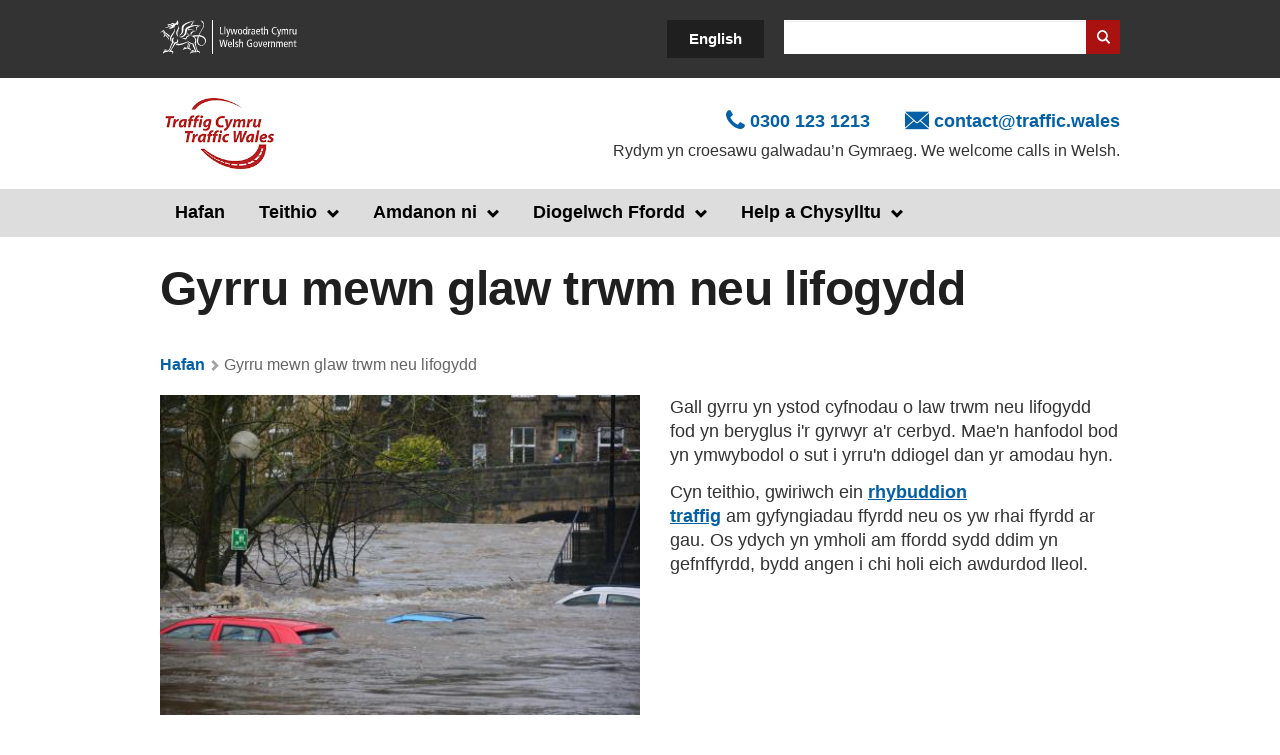

--- FILE ---
content_type: text/html; charset=UTF-8
request_url: https://traffig.cymru/gyrru-mewn-glaw-trwm-neu-lifogydd
body_size: 7851
content:
<!DOCTYPE html>
<html lang="cy" dir="ltr">
  <head>
    <meta charset="utf-8" />
<link rel="canonical" href="https://traffig.cymru/gyrru-mewn-glaw-trwm-neu-lifogydd" />
<meta name="Generator" content="Drupal 10 (https://www.drupal.org)" />
<meta name="MobileOptimized" content="width" />
<meta name="HandheldFriendly" content="true" />
<meta name="viewport" content="width=device-width, initial-scale=1.0" />
<link rel="alternate" hreflang="en" href="https://traffic.wales/driving-heavy-rain-or-floods" />
<link rel="alternate" hreflang="cy" href="https://traffig.cymru/gyrru-mewn-glaw-trwm-neu-lifogydd" />

    <title>Gyrru mewn glaw trwm neu lifogydd | Traffig Cymru</title>
    <link rel="stylesheet" media="all" href="/core/assets/vendor/jquery.ui/themes/base/core.css?t5nxek" />
<link rel="stylesheet" media="all" href="/core/assets/vendor/jquery.ui/themes/base/controlgroup.css?t5nxek" />
<link rel="stylesheet" media="all" href="/core/assets/vendor/jquery.ui/themes/base/checkboxradio.css?t5nxek" />
<link rel="stylesheet" media="all" href="/core/assets/vendor/jquery.ui/themes/base/resizable.css?t5nxek" />
<link rel="stylesheet" media="all" href="/core/assets/vendor/jquery.ui/themes/base/button.css?t5nxek" />
<link rel="stylesheet" media="all" href="/core/assets/vendor/jquery.ui/themes/base/dialog.css?t5nxek" />
<link rel="stylesheet" media="all" href="/themes/contrib/stable/css/system/components/align.module.css?t5nxek" />
<link rel="stylesheet" media="all" href="/themes/contrib/stable/css/system/components/fieldgroup.module.css?t5nxek" />
<link rel="stylesheet" media="all" href="/themes/contrib/stable/css/system/components/container-inline.module.css?t5nxek" />
<link rel="stylesheet" media="all" href="/themes/contrib/stable/css/system/components/clearfix.module.css?t5nxek" />
<link rel="stylesheet" media="all" href="/themes/contrib/stable/css/system/components/details.module.css?t5nxek" />
<link rel="stylesheet" media="all" href="/themes/contrib/stable/css/system/components/hidden.module.css?t5nxek" />
<link rel="stylesheet" media="all" href="/themes/contrib/stable/css/system/components/item-list.module.css?t5nxek" />
<link rel="stylesheet" media="all" href="/themes/contrib/stable/css/system/components/js.module.css?t5nxek" />
<link rel="stylesheet" media="all" href="/themes/contrib/stable/css/system/components/nowrap.module.css?t5nxek" />
<link rel="stylesheet" media="all" href="/themes/contrib/stable/css/system/components/position-container.module.css?t5nxek" />
<link rel="stylesheet" media="all" href="/themes/contrib/stable/css/system/components/reset-appearance.module.css?t5nxek" />
<link rel="stylesheet" media="all" href="/themes/contrib/stable/css/system/components/resize.module.css?t5nxek" />
<link rel="stylesheet" media="all" href="/themes/contrib/stable/css/system/components/system-status-counter.css?t5nxek" />
<link rel="stylesheet" media="all" href="/themes/contrib/stable/css/system/components/system-status-report-counters.css?t5nxek" />
<link rel="stylesheet" media="all" href="/themes/contrib/stable/css/system/components/system-status-report-general-info.css?t5nxek" />
<link rel="stylesheet" media="all" href="/themes/contrib/stable/css/system/components/tablesort.module.css?t5nxek" />
<link rel="stylesheet" media="all" href="/themes/contrib/stable/css/core/components/progress.module.css?t5nxek" />
<link rel="stylesheet" media="all" href="/themes/contrib/stable/css/core/components/ajax-progress.module.css?t5nxek" />
<link rel="stylesheet" media="all" href="/themes/contrib/stable/css/filter/filter.caption.css?t5nxek" />
<link rel="stylesheet" media="all" href="/modules/contrib/entity_embed/css/entity_embed.filter.caption.css?t5nxek" />
<link rel="stylesheet" media="all" href="/core/modules/ckeditor5/css/ckeditor5.dialog.fix.css?t5nxek" />
<link rel="stylesheet" media="all" href="/core/assets/vendor/jquery.ui/themes/base/theme.css?t5nxek" />
<link rel="stylesheet" media="all" href="/modules/contrib/better_exposed_filters/css/better_exposed_filters.css?t5nxek" />
<link rel="stylesheet" media="all" href="/modules/contrib/extlink/css/extlink.css?t5nxek" />
<link rel="stylesheet" media="all" href="/modules/custom/gel_modules/gel_wysiwyg/css/wysiwyg.css?t5nxek" />
<link rel="stylesheet" media="all" href="/modules/contrib/paragraphs/css/paragraphs.unpublished.css?t5nxek" />
<link rel="stylesheet" media="all" href="/themes/custom/trafficwales/css/style.css?t5nxek" />
<link rel="stylesheet" media="all" href="/libraries/malihu-custom-scrollbar-plugin/jquery.mCustomScrollbar.css?t5nxek" />

    

        <link rel="apple-touch-icon-precomposed" sizes="57x57" href="/themes/custom/trafficwales/img/ico/fav/apple-touch-icon-57x57.png" />
        <link rel="apple-touch-icon-precomposed" sizes="114x114" href="/themes/custom/trafficwales/img/ico/fav/apple-touch-icon-114x114.png" />
        <link rel="apple-touch-icon-precomposed" sizes="72x72" href="/themes/custom/trafficwales/img/ico/fav/apple-touch-icon-72x72.png" />
        <link rel="apple-touch-icon-precomposed" sizes="144x144" href="/themes/custom/trafficwales/img/ico/fav/apple-touch-icon-144x144.png" />
        <link rel="apple-touch-icon-precomposed" sizes="60x60" href="/themes/custom/trafficwales/img/ico/fav/apple-touch-icon-60x60.png" />
        <link rel="apple-touch-icon-precomposed" sizes="120x120" href="/themes/custom/trafficwales/img/ico/fav/apple-touch-icon-120x120.png" />
        <link rel="apple-touch-icon-precomposed" sizes="76x76" href="/themes/custom/trafficwales/img/ico/fav/apple-touch-icon-76x76.png" />
        <link rel="apple-touch-icon-precomposed" sizes="152x152" href="/themes/custom/trafficwales/img/ico/fav/apple-touch-icon-152x152.png" />
        <link rel="icon" type="image/png" href="/themes/custom/trafficwales/img/ico/fav/favicon-196x196.png" sizes="196x196" />
        <link rel="icon" type="image/png" href="/themes/custom/trafficwales/img/ico/fav/favicon-96x96.png" sizes="96x96" />
        <link rel="icon" type="image/png" href="/themes/custom/trafficwales/img/ico/fav/favicon-32x32.png" sizes="32x32" />
        <link rel="icon" type="image/png" href="/themes/custom/trafficwales/img/ico/fav/favicon-16x16.png" sizes="16x16" />
        <link rel="icon" type="image/png" href="/themes/custom/trafficwales/img/ico/fav/favicon-128.png" sizes="128x128" />
        <meta name="application-name" content="Gyrru mewn glaw trwm neu lifogydd | Traffig Cymru"/>
        <meta name="msapplication-TileColor" content="#ffffff" />
        <meta name="msapplication-TileImage" content="/themes/custom/trafficwales/img/ico/fav/mstile-144x144.png" />
        <meta name="msapplication-square70x70logo" content="/themes/custom/trafficwales/img/ico/fav/mstile-70x70.png" />
        <meta name="msapplication-square150x150logo" content="/themes/custom/trafficwales/img/ico/fav/mstile-150x150.png" />
        <meta name="msapplication-wide310x150logo" content="/themes/custom/trafficwales/img/ico/fav/mstile-310x150.png" />
        <meta name="msapplication-square310x310logo" content="/themes/custom/trafficwales/img/ico/fav/mstile-310x310.png" />

        <!-- Hotjar Tracking Code for https://traffic.wales/ -->
        <script>
          (function(h,o,t,j,a,r){
            h.hj=h.hj||function(){(h.hj.q=h.hj.q||[]).push(arguments)};
            h._hjSettings={hjid:2651226,hjsv:6};
            a=o.getElementsByTagName('head')[0];
            r=o.createElement('script');r.async=1;
            r.src=t+h._hjSettings.hjid+j+h._hjSettings.hjsv;
            a.appendChild(r);
          })(window,document,'https://static.hotjar.com/c/hotjar-','.js?sv=');
        </script>


  </head>
  <body class="accessible accessible--black">
  
        <a href="#main-content" class="visually-hidden focusable">
      Skip to main content
    </a>
    
      <div class="dialog-off-canvas-main-canvas" data-off-canvas-main-canvas>
    
<div class="layout-container fullscreen_1">
  <header>


    
    <div class="gel_masthead">
  <div class="container-fluid">
    <div class="gel_masthead__content">

      <div class="gel_masthead__logo">
        <a href="https://gov.wales" id="top"><img width="140" height="34"
                                                  src="/themes/custom/trafficwales/img/gov.svg"
                                                  alt="Llywodraeth Cymru"/></a>
      </div>

      <div class="gel_masthead__language">
        <ul class="language-switcher-language-url"><li hreflang="en" data-drupal-link-system-path="node/524818" class="en"><a href="https://traffic.wales/driving-heavy-rain-or-floods" class="language-link btn btn--language" hreflang="en" data-drupal-link-system-path="node/524818">English</a></li><li hreflang="cy" data-drupal-link-system-path="node/524818" class="cy is-active" aria-current="page"><a href="https://traffig.cymru/gyrru-mewn-glaw-trwm-neu-lifogydd" class="language-link btn btn--language is-active" hreflang="cy" data-drupal-link-system-path="node/524818" aria-current="page">Cymraeg</a></li></ul>
      </div>
              <div class="gel_masthead__search">

          <div class="views-exposed-form bef-exposed-form site-search" data-drupal-selector="views-exposed-form-site-search-search-page">
  
    
      <form class="site-search--small clearfix" action="https://traffig.cymru/search" method="get" id="views-exposed-form-site-search-search-page" accept-charset="UTF-8">
  <div class="js-form-item form-item js-form-type-textfield form-item-search form-type-textfield js-form-item-search">
      <label for="edit-search" class="visually-hidden">Search</label>
        <input class="standard-submit form-text form-control" data-drupal-selector="edit-search" type="text" id="edit-search" name="search" value="" size="30" maxlength="128" />

        </div>
<div data-drupal-selector="edit-actions" class="form-actions js-form-wrapper form-wrapper" id="edit-actions"><button  class="btn btn--search btn--brand-primary button js-form-submit form-submit" data-drupal-selector="edit-submit-site-search" type="submit" id="edit-submit-site-search" value="Search">Search</button>
</div>


</form>

  </div>


        </div>
          </div>
  </div>
</div>


    
    <div class="container-fluid gel_header">
  <div class="row">
    <div class="col-md-12">
      <div class="gel_header__inner">

        <div class="d-flex">
          <div class="d-flex align-items-center ">
            <a class="gel_header__logo align-left" href="https://traffig.cymru/">
                              <img src="/themes/custom/trafficwales/logo.png"
                     alt="Traffig Cymru">
                          </a>

          </div>
          <div class="text-align-right d-flex align-items-center ms-auto ">

            <div class="ps-30">
              <div class="mb-5">
                <a href="tel:0300 123 1213"
                  class="contact__telephone gel-icon-before gel-icon-phone gel-icon-before-tight blue me-0 me-md-30 fs-18 fw-700 gel-icon-blue d-block d-md-inline gel-icon-medium">0300 123 1213</a>
                <a href="/cdn-cgi/l/email-protection#6d0e0203190c0e192d191f0c0b0b040e431a0c01081e" class="contact__email gel-icon-before gel-icon-email gel-icon-before-tight fs-18 fw-700 gel-icon-medium"><span class="__cf_email__" data-cfemail="5a3935342e3b392e1a2e283b3c3c3339742d3b363f29">[email&#160;protected]</span></a>
              </div>
              <div class="fs-16 d-none d-md-block">
                Rydym yn croesawu galwadau’n Gymraeg. We welcome calls in Welsh.
              </div>
            </div>

          </div>
        </div>
        <div class="fs-16 d-block d-md-none mt-20">
          Rydym yn croesawu galwadau’n Gymraeg. We welcome calls in Welsh.
        </div>

        <div class="gel_header__contact align-right">
          <div class="align-right">

          </div>

        </div>


      </div>
      <div class="gel_header__mobile-nav">
        <button type="button" id="nav-open" class="navbar-toggle collapsed" data-toggle="collapse"
                data-target="#main-navigation" aria-expanded="false">
          <span class="burger">&nbsp;</span>
          <span class="burger-text">Dewislen</span>
        </button>
      </div>
    </div>
  </div>
</div>


    

    <nav class="gel_menu_wrapper backround background--lightgrey_mid">
        <div class="container-fluid">
            <div class="collapse navbar-collapse" id="main-navigation" role="navigation">
                <div class="gel_menu">
                    


                    

          <ul class="menu menu--main nav navbar-nav">
                          


            <li>


                        <a href="https://traffig.cymru/"  >Hafan</a>
                    </li>
                  


            <li class="dropdown">


                      <a href="#"  class="dropdown-toggle" data-toggle="dropdown" role="button" aria-haspopup="true" aria-expanded="false">Teithio</a>
                                      <ul class="dropdown-menu">
                          


            <li>


                        <a href="https://traffig.cymru/rhybuddion-traffig"  >Rhybuddion traffig</a>
                    </li>
                  


            <li>


                        <a href="https://traffig.cymru/map-traffig"  >Map</a>
                    </li>
                  


            <li>


                        <a href="https://traffig.cymru/camerau-traffig"  >Camerâu</a>
                    </li>
                  


            <li>


                        <a href="https://traffig.cymru/prosiectau-cyfredol?keywords=&amp;All_=All&amp;area%5B94%5D=94"  >Gwaith Ffordd  De</a>
                    </li>
                  


            <li>


                        <a href="https://traffig.cymru/prosiectau-cyfredol?keywords=&amp;All_=All&amp;area%5B92%5D=92"  >Gwaith Ffordd Canolbarth</a>
                    </li>
                  


            <li>


                        <a href="https://traffig.cymru/prosiectau-cyfredol?keywords=&amp;All_=All&amp;area%5B91%5D=91"  >Gwaith Ffordd Gogledd</a>
                    </li>
               </ul>
  
                      </li>
                  


            <li class="dropdown">


                      <a href="#"  class="dropdown-toggle" data-toggle="dropdown" role="button" aria-haspopup="true" aria-expanded="false">Amdanon ni</a>
                                      <ul class="dropdown-menu">
                          


            <li>


                        <a href="https://traffig.cymru/amdanom-ni"  >Traffig Cymru</a>
                    </li>
                  


            <li>


                        <a href="https://traffig.cymru/newyddion"  >Newyddion</a>
                    </li>
                  


            <li>


                        <a href="https://traffig.cymru/swyddogion-traffig-llywodraeth-cymru"  >Swyddogion Traffig</a>
                    </li>
                  


            <li>


                        <a href="https://traffig.cymru/asiant-cefnffyrdd-gogledd-chanolbarth-cymru"  >ACGCC</a>
                    </li>
                  


            <li>


                        <a href="https://traffig.cymru/asiant-cefnffyrdd-de-cymru"  >ACDC</a>
                    </li>
                  


            <li>


                        <a href="https://traffig.cymru/ein-ffyrdd"  >Ein ffyrdd</a>
                    </li>
               </ul>
  
                      </li>
                  


            <li class="dropdown">


                      <a href="#"  class="dropdown-toggle" data-toggle="dropdown" role="button" aria-haspopup="true" aria-expanded="false">Diogelwch Ffordd</a>
                                      <ul class="dropdown-menu">
                          


            <li>


                        <a href="https://traffig.cymru/a55-pont-britannia-gwyntoedd-cryfion"  >A55 Pont Britannia Gwyntoedd Cryfion</a>
                    </li>
                  


            <li>


                        <a href="https://traffig.cymru/gyrrun-ddiogel-mewn-twneli"  >Diogelwch Twneli</a>
                    </li>
                  


            <li>


                        <a href="https://traffig.cymru/gwyntoedd-cryfion-a5-traphont-ceiriog-thraphont-a483-dyfrdwy"  >Gwyntoedd Cryfion A5 Traphont Ceiriog a Thraphont A483 Dyfrdwy</a>
                    </li>
                  


            <li>


                        <a href="https://traffig.cymru/gwyntoedd-cryfion-ar-yr-m4-earlswood-thraphont-cynffig-yr-m4"  >Gwyntoedd cryfion ar Earlswood a Thraphont Cynffig yr M4</a>
                    </li>
                  


            <li>


                        <a href="https://traffig.cymru/cynlluniwch-ymlaen-llaw-byddwch-yn-ofalus-wrth-deithio"  >Teithio i ddigwyddiadau</a>
                    </li>
                  


            <li>


                        <a href="https://traffig.cymru/teithion-ddiogel-yn-y-gaeaf"  >Teithio&#039;n ddiogel yn y gaeaf</a>
                    </li>
                  


            <li>


                        <a href="https://traffig.cymru/teithion-ddiogel-yn-yr-haf"  >Teithio&#039;n ddiogel yn y haf</a>
                    </li>
               </ul>
  
                      </li>
                  


            <li class="dropdown">


                      <a href="#"  class="dropdown-toggle" data-toggle="dropdown" role="button" aria-haspopup="true" aria-expanded="false">Help a Chysylltu</a>
                                      <ul class="dropdown-menu">
                          


            <li>


                        <a href="https://traffig.cymru/cysylltu-ni"  >Cysylltu</a>
                    </li>
                  


            <li>


                        <a href="https://traffig.cymru/rhoi-gwybod-am-broblem"  >Rhoi gwybod am broblem</a>
                    </li>
               </ul>
  
                      </li>
               </ul>
  






                </div>
            </div>
        </div>
    </nav>


    

        <div class="container-fluid">
            
            
            
            
        </div>

  </header>
    <main>
        <a id="main-content" tabindex="-1"></a>      
         <div data-drupal-messages-fallback class="hidden"></div><div id="block-trafficwales-page-title">
  
    
      <div class="container-fluid">
    
            <h1 class="page_title">

<span class="display-block row">

    <span class="display-block col-md-12">

            <span>Gyrru mewn glaw trwm neu lifogydd</span>
    </span>

</span>
</h1>
        

</div>
  </div>
<div id="block-breadcrumbs">
  
    
        <div class="breadcrumbs">
    <div class="container-fluid">
      <div class="row">
        <div class="col-md-12">
          <ol class="breadcrumb">
                          <li >
                                  <a href="https://traffig.cymru/">Hafan</a>
                              </li>
                          <li >
                                  Gyrru mewn glaw trwm neu lifogydd
                              </li>
                      </ol>
        </div>
      </div>
    </div>
  </div>


  </div>
<div id="block-trafficwales-content">
  
    
      <article data-history-node-id="524818">

    
        

    
    <div>



        
        
            <div class="container-fluid container-fluid--content">
                <div class="row">
                    <div class="col-md-12">
                        
            <div>
                            <div>    <div class="paragraph paragraph--type--wysiwyg clearfix paragraph--view-mode--default">
                    
                        <div><div data-embed-button="image" data-entity-embed-display="view_mode:media.50" data-entity-embed-display-settings="[]" data-entity-type="media" data-entity-uuid="e73a3fd0-5c03-4143-bd5e-a0d5cfe69f95" data-langcode="cy" class="align-left embedded-entity embedded-entity--50">        
                          <img loading="lazy" src="/sites/default/files/styles/3_2/public/2023-11/chris-gallagher-4zxp5vlmvnI-unsplash_0.jpg?itok=suUlRsLK" width="465" height="310" alt="floods-llifogydd">



            
  </div>


<p><span class="text text--charcoal">Gall gyrru yn ystod cyfnodau o law trwm neu lifogydd fod yn beryglus i'r gyrwyr a'r cerbyd. Mae'n hanfodol bod yn ymwybodol o sut i yrru'n ddiogel dan yr amodau hyn.</span></p>

<p><span class="text text--charcoal">Cyn teithio, gwiriwch ein&nbsp;<a href="https://traffig.cymru/rhybuddion-traffig">rhybuddion traffig</a>&nbsp;am&nbsp;</span>gyfyngiadau ffyrdd neu os yw rhai ffyrdd ar gau. Os ydych yn ymholi am ffordd sydd ddim yn gefnffyrdd, bydd angen i chi holi eich awdurdod lleol.</p></div>
            
            </div>
</div>
                            <div>
    <div class="paragraph paragraph--hr">
        <div class="row">
            <div class="col-md-12">
                <hr class="hr hr--thin">
            </div>
        </div>
    </div>
</div>
                            <div>    <div class="paragraph paragraph--type--wysiwyg clearfix paragraph--view-mode--default">
                    
                        <div><h2><span class="text text--brand-primary">Cyn i chi deithio</span></h2>

<h3>Oes angen i chi deithio?</h3>

<p>Er ein bod wedi arfer â glaw yng Nghymru, gall glaw trwm amharu ar eich taith. Os oes dŵr wyneb ar y ffordd, neu os nad ydych yn gallu gweld yn glir - gwiriwch a oes angen i chi deithio.</p>

<h3>Gwiriwch rhagolygon y tywydd</h3>

<p>Cynlluniwch a gwnewch yn siwr eich bod yn gwybod y tywydd ar gyfer y daith o'ch blaen.</p>

<h3>Sicrhewch fod eich cerbyd yn barod</h3>

<p>Dylech sicrhau bod eich teiars gyda dyfnder digonol a phwysedd aer cywir i leihau'r tebygolrwydd o planio ar y dŵr. Yn ogystal, dylai eich sychwyr (wipers) a goleuadau fod yn gweithio.</p></div>
            
            </div>
</div>
                            <div>
    <div class="paragraph paragraph--hr">
        <div class="row">
            <div class="col-md-12">
                <hr class="hr hr--thin">
            </div>
        </div>
    </div>
</div>
                            <div>    <div class="paragraph paragraph--type--wysiwyg clearfix paragraph--view-mode--default">
                    
                        <div><h2><span class="text text--brand-primary">Yn ystod eich taith</span></h2>

<h3>Osgoi llifogydd</h3>

<p>Mae llifogydd ar y ffyrdd yn beryglus i chi a'ch cerbyd. Os oes dŵr ar y ffordd, ac nid yw ei ddyfnder yn amlwg, dylech ddod o hyd i ffordd arall.</p>

<h3>Arafwch</h3>

<p>Gall gymryd hyd at bedair gwaith fwy o amser i stopio mewn amodau gwlyb, a gallwch golli rheolaeth ar eich car yn gyflym. Sicrhewch eich bod yn arafu ac yn gadael digon o bellter rhwng eich car a'r un o'ch blaen.</p>

<h3>Os byddwch yn torri i lawr</h3>

<p>Mae mwy o geir yn torri lawr yn y glaw oherwydd gall lleithder achosi problemau gyda thrydan ac injans. Os byddwch yn torri i lawr, cadwch eich boned ar gau i atal unrhyw ddifrod pellach. Peidiwch ag ailgychwyn eich peiriant os ydych chi wedi gyrru trwy ddŵr dwfn.</p>

<p>&nbsp;</p></div>
            
            </div>
</div>
                            <div>
    <div class="paragraph paragraph--hr">
        <div class="row">
            <div class="col-md-12">
                <hr class="hr hr--thin">
            </div>
        </div>
    </div>
</div>
                            <div>    <div class="paragraph paragraph--type--wysiwyg clearfix paragraph--view-mode--default">
                    
                        <div><p>&nbsp;</p>

<p><strong>Am adnoddau ychwanegol, dilynwch y canllawiau isod:</strong></p>

<ul>
	<li><a href="https://www.metoffice.gov.uk/">MetOffice</a>&nbsp;(saesneg yn unig)</li>
	<li><a href="https://www.rac.co.uk/drive/advice/winter-driving/understanding-aquaplaning/">What is aquaplanning and how to prevent it</a>&nbsp;(saesneg yn unig)</li>
</ul></div>
            
            </div>
</div>
                            <div>
    <div class="paragraph paragraph--hr">
        <div class="row">
            <div class="col-md-12">
                <hr class="hr hr--thin">
            </div>
        </div>
    </div>
</div>
                            <div>    <div class="paragraph paragraph--type--card paragraph--view-mode--default">
                    <div class="row">
            <div class="card card--page card--node card--card-image-title-description card--25 card--brand-secondary">

<div  data-history-node-id="524773" class="card__inner" id="gyrru-mewn-eira-a-rhew">
        <div class="card__content">
        <a class="card__title chevron icon" title="Dolen i'r tudalen Gyrru mewn eira a rhew"
           href="https://traffig.cymru/gyrru-mewn-eira-rhew">Gyrru mewn eira a rhew</a>
        <div class="card__description">
            
        </div>
    </div>
</div>
</div>
<div class="card card--page card--node card--card-image-title-description card--25 card--brand-secondary">

<div  data-history-node-id="524819" class="card__inner" id="gyrru-mewn-gwyntoedd-cryfion">
        <div class="card__content">
        <a class="card__title chevron icon" title="Dolen i'r tudalen Gyrru mewn gwyntoedd cryfion"
           href="https://traffig.cymru/gyrru-mewn-gwyntoedd-cryfion">Gyrru mewn gwyntoedd cryfion</a>
        <div class="card__description">
            
        </div>
    </div>
</div>
</div>
<div class="card card--page card--node card--card-image-title-description card--25 card--brand-secondary">

<div  data-history-node-id="525251" class="card__inner" id="gyrru-mewn-niwl-">
        <div class="card__content">
        <a class="card__title chevron icon" title="Dolen i'r tudalen Gyrru mewn niwl "
           href="https://traffig.cymru/gyrru-mewn-niwl">Gyrru mewn niwl </a>
        <div class="card__description">
            
        </div>
    </div>
</div>
</div>

    </div>

            </div>
</div>
                    </div>
    
                    </div>
                </div>
            </div>
        

    </div>

</article>

  </div>


            </main>
  <footer>


    
        <div class="gel_share">
    <div class="container-fluid">
        <div class="row">
            <div class="col-md-12">


              <button class="js-gel_share gel_share__trigger gel-icon-before gel-icon-share" id="share-button__trigger" data-toggle="collapse" aria-expanded="false" data-target="#share-button__target" aria-controls="share-button__target">Rhannu'r dudalen hon</button>
                <div class="gel_share__wrapper">

                    <ul id="gel_share_links" class="gel_share__links" aria-labelledby="share-button__trigger" class="share-button__target collapse">
                        <li><a href="https://twitter.com/share?url=https://traffig.cymru/" title="Share via Twitter" class="gel-icon-before gel-icon-x gel-icon-bg gel-icon-bg--share gel-icon-small">Twitter</a></li>
                        <li><a href="https://www.facebook.com/sharer/sharer.php?u=https://traffig.cymru/" title="Share via Facebook" class="gel-icon-before gel-icon-facebook gel-icon-bg gel-icon-bg--share gel-icon-small">Facebook</a></li>
                        <li><a href="/cdn-cgi/l/email-protection#e7d88588839eda8f93939794ddc8c893958681818e80c9849e8a9592c8c1868a97dc9492858d828493dab082838ec2d5d7828ec2d5d79586898992c2d5d788c2d5d793958681818e80c9849e8a9592" title="Rhannu hwn ar ebost" class="gel-icon-before gel-icon-at gel-icon-bg gel-icon-bg--share gel-icon-small">E-bost</a></li>
                    </ul>
                </div>
                <a class="gel_share__back gel-icon-before gel-icon-scroll-up" href="#top">Nôl i dop y dudalen</a>
            </div>
        </div>
    </div>
</div>

        <div class="gel_footer_menu">
            <div class="container-fluid">
                
              <ul>
              <li>
        <a href="https://traffig.cymru/datganiad-hygyrchedd-ar-gyfer-traffigcymru" data-drupal-link-system-path="node/333">Hygyrchedd</a>
              </li>
          <li>
        <a href="https://traffig.cymru/cwcis" data-drupal-link-system-path="node/334">Cwcis</a>
              </li>
          <li>
        <a href="https://traffig.cymru/datganiad-hawlfraint" data-drupal-link-system-path="node/335">Datganiad hawlfraint</a>
              </li>
          <li>
        <a href="https://traffig.cymru/preifatrwydd" data-drupal-link-system-path="node/336">Preifatrwydd</a>
              </li>
          <li>
        <a href="https://traffig.cymru/telerau-ac-amodau" data-drupal-link-system-path="node/337">Telerau ac amodau</a>
              </li>
          <li>
        <a href="https://traffig.cymru/polisi-iaith-gymraeg-traffig-cymru" data-drupal-link-system-path="node/462185">Polisi Iaith Gymraeg</a>
              </li>
        </ul>
  


            </div>
        </div>

        <div class="gel_footer">
    <div class="container-fluid">
        <div class="row">
            <div class="col-md-12">
                <img width="140" height="38" src="/themes/custom/trafficwales/img/wg.svg" alt="Llywodraeth Cymru"/>
            </div>
        </div>
    </div>
</div>

  </footer>

</div>
  </div>

    
    <script data-cfasync="false" src="/cdn-cgi/scripts/5c5dd728/cloudflare-static/email-decode.min.js"></script><script type="application/json" data-drupal-selector="drupal-settings-json">{"path":{"baseUrl":"\/","pathPrefix":"","currentPath":"node\/524818","currentPathIsAdmin":false,"isFront":false,"currentLanguage":"cy"},"pluralDelimiter":"\u0003","suppressDeprecationErrors":true,"ajaxPageState":{"libraries":"[base64]","theme":"trafficwales","theme_token":null},"ajaxTrustedUrl":{"https:\/\/traffig.cymru\/search":true},"gel_cookie_control":{"api_key":"e80b2a9a0ae350dc53dac8f7123f711120d4a3e1","use_google_analytics":1,"google_analytics_id":"UA-1179348-8"},"data":{"extlink":{"extTarget":false,"extTargetAppendNewWindowLabel":"(opens in a new window)","extTargetNoOverride":false,"extNofollow":false,"extTitleNoOverride":false,"extNoreferrer":false,"extFollowNoOverride":false,"extClass":"0","extLabel":"(link is external)","extImgClass":false,"extSubdomains":true,"extExclude":"","extInclude":"","extCssExclude":".btn, .gel_header__twitter, .gel_minishare, .gel-icon-before","extCssInclude":"","extCssExplicit":"","extAlert":false,"extAlertText":"This link will take you to an external web site. We are not responsible for their content.","extHideIcons":false,"mailtoClass":"0","telClass":"","mailtoLabel":"(link sends email)","telLabel":"(link is a phone number)","extUseFontAwesome":false,"extIconPlacement":"append","extPreventOrphan":false,"extFaLinkClasses":"fa fa-external-link","extFaMailtoClasses":"fa fa-envelope-o","extAdditionalLinkClasses":"","extAdditionalMailtoClasses":"","extAdditionalTelClasses":"","extFaTelClasses":"fa fa-phone","whitelistedDomains":[],"extExcludeNoreferrer":""}},"responsive":{"breakpoints":{"trafficwales.xs":"(max-width: 600px)","trafficwales.sm":"(min-width: 600px)","trafficwales.md":"screen and (min-width: 768px)","trafficwales.lg":"screen and (min-width: 1000px)"}},"cctv":{"lat":"52.33022","lon":"-3.766409","type":"wales","zoom":8},"user":{"uid":0,"permissionsHash":"34061cf633eff0769ef1575402cf247acc4b328cd5cd14c7ea13297fe1f3a1aa"}}</script>
<script src="/core/assets/vendor/jquery/jquery.min.js?v=3.7.1"></script>
<script src="/core/assets/vendor/once/once.min.js?v=1.0.1"></script>
<script src="/sites/default/files/languages/cy_Lw0NGS24IXMm2l6ylZZPobgZuV0Mj9Llb7wD1lL9bW0.js?t5nxek"></script>
<script src="/core/misc/drupalSettingsLoader.js?v=10.5.6"></script>
<script src="/core/misc/drupal.js?v=10.5.6"></script>
<script src="/core/misc/drupal.init.js?v=10.5.6"></script>
<script src="/core/misc/debounce.js?v=10.5.6"></script>
<script src="/core/assets/vendor/jquery.ui/ui/version-min.js?v=10.5.6"></script>
<script src="/core/assets/vendor/jquery.ui/ui/data-min.js?v=10.5.6"></script>
<script src="/core/assets/vendor/jquery.ui/ui/disable-selection-min.js?v=10.5.6"></script>
<script src="/core/assets/vendor/jquery.ui/ui/jquery-patch-min.js?v=10.5.6"></script>
<script src="/core/assets/vendor/jquery.ui/ui/scroll-parent-min.js?v=10.5.6"></script>
<script src="/core/assets/vendor/jquery.ui/ui/unique-id-min.js?v=10.5.6"></script>
<script src="/core/assets/vendor/jquery.ui/ui/focusable-min.js?v=10.5.6"></script>
<script src="/core/assets/vendor/jquery.ui/ui/keycode-min.js?v=10.5.6"></script>
<script src="/core/assets/vendor/jquery.ui/ui/plugin-min.js?v=10.5.6"></script>
<script src="/core/assets/vendor/jquery.ui/ui/widget-min.js?v=10.5.6"></script>
<script src="/core/assets/vendor/jquery.ui/ui/labels-min.js?v=10.5.6"></script>
<script src="/core/assets/vendor/jquery.ui/ui/widgets/controlgroup-min.js?v=10.5.6"></script>
<script src="/core/assets/vendor/jquery.ui/ui/form-reset-mixin-min.js?v=10.5.6"></script>
<script src="/core/assets/vendor/jquery.ui/ui/widgets/mouse-min.js?v=10.5.6"></script>
<script src="/core/assets/vendor/jquery.ui/ui/widgets/checkboxradio-min.js?v=10.5.6"></script>
<script src="/core/assets/vendor/jquery.ui/ui/widgets/draggable-min.js?v=10.5.6"></script>
<script src="/core/assets/vendor/jquery.ui/ui/widgets/resizable-min.js?v=10.5.6"></script>
<script src="/core/assets/vendor/jquery.ui/ui/widgets/button-min.js?v=10.5.6"></script>
<script src="/core/assets/vendor/jquery.ui/ui/widgets/dialog-min.js?v=10.5.6"></script>
<script src="/libraries/bootstrap-sass/assets/javascripts/bootstrap/tooltip.js?t5nxek"></script>
<script src="/libraries/bootstrap-sass/assets/javascripts/bootstrap/popover.js?t5nxek"></script>
<script src="/core/assets/vendor/tabbable/index.umd.min.js?v=6.2.0"></script>
<script src="/core/assets/vendor/tua-body-scroll-lock/tua-bsl.umd.min.js?v=10.5.6"></script>
<script src="/modules/contrib/better_exposed_filters/js/better_exposed_filters.js?t5nxek"></script>
<script src="/modules/contrib/extlink/js/extlink.js?v=10.5.6"></script>
<script src="https://cc.cdn.civiccomputing.com/9/cookieControl-9.x.min.js"></script>
<script src="/modules/custom/gel_modules/gel_cookie_control/js/loadCookieControl.js?t5nxek"></script>
<script src="/libraries/bootstrap-sass/assets/javascripts/bootstrap/affix.js?t5nxek"></script>
<script src="/libraries/bootstrap-sass/assets/javascripts/bootstrap/alert.js?t5nxek"></script>
<script src="/libraries/bootstrap-sass/assets/javascripts/bootstrap/button.js?t5nxek"></script>
<script src="/libraries/bootstrap-sass/assets/javascripts/bootstrap/carousel.js?t5nxek"></script>
<script src="/libraries/bootstrap-sass/assets/javascripts/bootstrap/collapse.js?t5nxek"></script>
<script src="/libraries/bootstrap-sass/assets/javascripts/bootstrap/dropdown.js?t5nxek"></script>
<script src="/libraries/bootstrap-sass/assets/javascripts/bootstrap/modal.js?t5nxek"></script>
<script src="/libraries/bootstrap-sass/assets/javascripts/bootstrap/scrollspy.js?t5nxek"></script>
<script src="/libraries/bootstrap-sass/assets/javascripts/bootstrap/tab.js?t5nxek"></script>
<script src="/libraries/bootstrap-sass/assets/javascripts/bootstrap/transition.js?t5nxek"></script>
<script src="/themes/custom/trafficwales/../../../libraries/FitVid.js/jquery.fitvids.js?t5nxek"></script>
<script src="/core/misc/progress.js?v=10.5.6"></script>
<script src="/core/assets/vendor/loadjs/loadjs.min.js?v=4.3.0"></script>
<script src="/core/misc/announce.js?v=10.5.6"></script>
<script src="/core/misc/message.js?v=10.5.6"></script>
<script src="/core/misc/ajax.js?v=10.5.6"></script>
<script src="/themes/contrib/stable/js/ajax.js?v=10.5.6"></script>
<script src="/core/misc/displace.js?v=10.5.6"></script>
<script src="/core/misc/jquery.tabbable.shim.js?v=10.5.6"></script>
<script src="/core/misc/position.js?v=10.5.6"></script>
<script src="/core/misc/dialog/dialog-deprecation.js?v=10.5.6"></script>
<script src="/core/misc/dialog/dialog.js?v=10.5.6"></script>
<script src="/core/misc/dialog/dialog.position.js?v=10.5.6"></script>
<script src="/core/misc/dialog/dialog.jquery-ui.js?v=10.5.6"></script>
<script src="/core/modules/ckeditor5/js/ckeditor5.dialog.fix.js?v=10.5.6"></script>
<script src="/core/misc/dialog/dialog.ajax.js?v=10.5.6"></script>
<script src="/themes/custom/trafficwales/js/trafficwales.js?v=1"></script>
<script src="/themes/custom/trafficwales/js/gel_colour_contrast.js?v=1"></script>
<script src="/themes/custom/trafficwales/js/gel.js?v=1"></script>
<script src="/libraries/malihu-custom-scrollbar-plugin/jquery.mCustomScrollbar.js?t5nxek"></script>


  </body>
</html>


--- FILE ---
content_type: text/css
request_url: https://traffig.cymru/modules/custom/gel_modules/gel_wysiwyg/css/wysiwyg.css?t5nxek
body_size: -336
content:
.cke_combopanel__styles {
  width: 320px !important;
}


--- FILE ---
content_type: text/css
request_url: https://traffig.cymru/themes/custom/trafficwales/css/style.css?t5nxek
body_size: 51046
content:
@charset "UTF-8";
/*!
 * Bootstrap v3.3.7 (http://getbootstrap.com)
 * Copyright 2011-2016 Twitter, Inc.
 * Licensed under MIT (https://github.com/twbs/bootstrap/blob/master/LICENSE)
 */
/*! normalize.css v3.0.3 | MIT License | github.com/necolas/normalize.css */
html {
  font-family: sans-serif;
  -ms-text-size-adjust: 100%;
  -webkit-text-size-adjust: 100%;
}

body {
  margin: 0;
}

article,
aside,
details,
figcaption,
figure,
footer,
header,
hgroup,
main,
menu,
nav,
section,
summary {
  display: block;
}

audio,
canvas,
progress,
video {
  display: inline-block;
  vertical-align: baseline;
}

audio:not([controls]) {
  display: none;
  height: 0;
}

[hidden],
template {
  display: none;
}

a {
  background-color: transparent;
}

a:active,
a:hover {
  outline: 0;
}

abbr[title] {
  border-bottom: 1px dotted;
}

b,
strong {
  font-weight: bold;
}

dfn {
  font-style: italic;
}

h1 {
  font-size: 2em;
  margin: 0.67em 0;
}

mark {
  background: #ff0;
  color: #000;
}

small {
  font-size: 80%;
}

sub,
sup {
  font-size: 75%;
  line-height: 0;
  position: relative;
  vertical-align: baseline;
}

sup {
  top: -0.5em;
}

sub {
  bottom: -0.25em;
}

img {
  border: 0;
}

svg:not(:root) {
  overflow: hidden;
}

figure {
  margin: 1em 40px;
}

hr {
  box-sizing: content-box;
  height: 0;
}

pre {
  overflow: auto;
}

code,
kbd,
pre,
samp {
  font-family: monospace, monospace;
  font-size: 1em;
}

button,
input,
optgroup,
select,
textarea {
  color: inherit;
  font: inherit;
  margin: 0;
}

button {
  overflow: visible;
}

button,
select {
  text-transform: none;
}

button,
html input[type=button],
input[type=reset],
input[type=submit] {
  -webkit-appearance: button;
  cursor: pointer;
}

button[disabled],
html input[disabled] {
  cursor: default;
}

button::-moz-focus-inner,
input::-moz-focus-inner {
  border: 0;
  padding: 0;
}

input {
  line-height: normal;
}

input[type=checkbox],
input[type=radio] {
  box-sizing: border-box;
  padding: 0;
}

input[type=number]::-webkit-inner-spin-button,
input[type=number]::-webkit-outer-spin-button {
  height: auto;
}

input[type=search] {
  -webkit-appearance: textfield;
  box-sizing: content-box;
}

input[type=search]::-webkit-search-cancel-button,
input[type=search]::-webkit-search-decoration {
  -webkit-appearance: none;
}

fieldset {
  border: 1px solid #c0c0c0;
  margin: 0 2px;
  padding: 0.35em 0.625em 0.75em;
}

legend {
  border: 0;
  padding: 0;
}

textarea {
  overflow: auto;
}

optgroup {
  font-weight: bold;
}

table {
  border-collapse: collapse;
  border-spacing: 0;
}

td,
th {
  padding: 0;
}

/*! Source: https://github.com/h5bp/html5-boilerplate/blob/master/src/css/main.css */
@media print {
  *,
  *:before,
  *:after {
    background: transparent !important;
    color: #000 !important;
    box-shadow: none !important;
    text-shadow: none !important;
  }
  a,
  a:visited {
    text-decoration: underline;
  }
  a[href]:after {
    content: " (" attr(href) ")";
  }
  abbr[title]:after {
    content: " (" attr(title) ")";
  }
  a[href^="#"]:after,
  a[href^="javascript:"]:after {
    content: "";
  }
  pre,
  blockquote {
    border: 1px solid #999;
    page-break-inside: avoid;
  }
  thead {
    display: table-header-group;
  }
  tr,
  img {
    page-break-inside: avoid;
  }
  img {
    max-width: 100% !important;
  }
  p,
  h2,
  h3 {
    orphans: 3;
    widows: 3;
  }
  h2,
  h3 {
    page-break-after: avoid;
  }
  .navbar {
    display: none;
  }
  .btn > .caret,
  .dropup > .btn > .caret {
    border-top-color: #000 !important;
  }
  .label {
    border: 1px solid #000;
  }
  .table {
    border-collapse: collapse !important;
  }
  .table td,
  .table th {
    background-color: #fff !important;
  }
  .table-bordered th,
  .table-bordered td {
    border: 1px solid #ddd !important;
  }
}
@font-face {
  font-family: "Glyphicons Halflings";
  src: url("../../../libraries/bootstrap-sass/assets/fonts/bootstrap/glyphicons-halflings-regular.eot");
  src: url("../../../libraries/bootstrap-sass/assets/fonts/bootstrap/glyphicons-halflings-regular.eot?#iefix") format("embedded-opentype"), url("../../../libraries/bootstrap-sass/assets/fonts/bootstrap/glyphicons-halflings-regular.woff2") format("woff2"), url("../../../libraries/bootstrap-sass/assets/fonts/bootstrap/glyphicons-halflings-regular.woff") format("woff"), url("../../../libraries/bootstrap-sass/assets/fonts/bootstrap/glyphicons-halflings-regular.ttf") format("truetype"), url("../../../libraries/bootstrap-sass/assets/fonts/bootstrap/glyphicons-halflings-regular.svg#glyphicons_halflingsregular") format("svg");
}
.glyphicon {
  position: relative;
  top: 1px;
  display: inline-block;
  font-family: "Glyphicons Halflings";
  font-style: normal;
  font-weight: normal;
  line-height: 1;
  -webkit-font-smoothing: antialiased;
  -moz-osx-font-smoothing: grayscale;
}

.glyphicon-asterisk:before {
  content: "*";
}

.glyphicon-plus:before {
  content: "+";
}

.glyphicon-euro:before,
.glyphicon-eur:before {
  content: "€";
}

.glyphicon-minus:before {
  content: "−";
}

.glyphicon-cloud:before {
  content: "☁";
}

.glyphicon-envelope:before {
  content: "✉";
}

.glyphicon-pencil:before {
  content: "✏";
}

.glyphicon-glass:before {
  content: "\e001";
}

.glyphicon-music:before {
  content: "\e002";
}

.glyphicon-search:before {
  content: "\e003";
}

.glyphicon-heart:before {
  content: "\e005";
}

.glyphicon-star:before {
  content: "\e006";
}

.glyphicon-star-empty:before {
  content: "\e007";
}

.glyphicon-user:before {
  content: "\e008";
}

.glyphicon-film:before {
  content: "\e009";
}

.glyphicon-th-large:before {
  content: "\e010";
}

.glyphicon-th:before {
  content: "\e011";
}

.glyphicon-th-list:before {
  content: "\e012";
}

.glyphicon-ok:before {
  content: "\e013";
}

.glyphicon-remove:before {
  content: "\e014";
}

.glyphicon-zoom-in:before {
  content: "\e015";
}

.glyphicon-zoom-out:before {
  content: "\e016";
}

.glyphicon-off:before {
  content: "\e017";
}

.glyphicon-signal:before {
  content: "\e018";
}

.glyphicon-cog:before {
  content: "\e019";
}

.glyphicon-trash:before {
  content: "\e020";
}

.glyphicon-home:before {
  content: "\e021";
}

.glyphicon-file:before {
  content: "\e022";
}

.glyphicon-time:before {
  content: "\e023";
}

.glyphicon-road:before {
  content: "\e024";
}

.glyphicon-download-alt:before {
  content: "\e025";
}

.glyphicon-download:before {
  content: "\e026";
}

.glyphicon-upload:before {
  content: "\e027";
}

.glyphicon-inbox:before {
  content: "\e028";
}

.glyphicon-play-circle:before {
  content: "\e029";
}

.glyphicon-repeat:before {
  content: "\e030";
}

.glyphicon-refresh:before {
  content: "\e031";
}

.glyphicon-list-alt:before {
  content: "\e032";
}

.glyphicon-lock:before {
  content: "\e033";
}

.glyphicon-flag:before {
  content: "\e034";
}

.glyphicon-headphones:before {
  content: "\e035";
}

.glyphicon-volume-off:before {
  content: "\e036";
}

.glyphicon-volume-down:before {
  content: "\e037";
}

.glyphicon-volume-up:before {
  content: "\e038";
}

.glyphicon-qrcode:before {
  content: "\e039";
}

.glyphicon-barcode:before {
  content: "\e040";
}

.glyphicon-tag:before {
  content: "\e041";
}

.glyphicon-tags:before {
  content: "\e042";
}

.glyphicon-book:before {
  content: "\e043";
}

.glyphicon-bookmark:before {
  content: "\e044";
}

.glyphicon-print:before {
  content: "\e045";
}

.glyphicon-camera:before {
  content: "\e046";
}

.glyphicon-font:before {
  content: "\e047";
}

.glyphicon-bold:before {
  content: "\e048";
}

.glyphicon-italic:before {
  content: "\e049";
}

.glyphicon-text-height:before {
  content: "\e050";
}

.glyphicon-text-width:before {
  content: "\e051";
}

.glyphicon-align-left:before {
  content: "\e052";
}

.glyphicon-align-center:before {
  content: "\e053";
}

.glyphicon-align-right:before {
  content: "\e054";
}

.glyphicon-align-justify:before {
  content: "\e055";
}

.glyphicon-list:before {
  content: "\e056";
}

.glyphicon-indent-left:before {
  content: "\e057";
}

.glyphicon-indent-right:before {
  content: "\e058";
}

.glyphicon-facetime-video:before {
  content: "\e059";
}

.glyphicon-picture:before {
  content: "\e060";
}

.glyphicon-map-marker:before {
  content: "\e062";
}

.glyphicon-adjust:before {
  content: "\e063";
}

.glyphicon-tint:before {
  content: "\e064";
}

.glyphicon-edit:before {
  content: "\e065";
}

.glyphicon-share:before {
  content: "\e066";
}

.glyphicon-check:before {
  content: "\e067";
}

.glyphicon-move:before {
  content: "\e068";
}

.glyphicon-step-backward:before {
  content: "\e069";
}

.glyphicon-fast-backward:before {
  content: "\e070";
}

.glyphicon-backward:before {
  content: "\e071";
}

.glyphicon-play:before {
  content: "\e072";
}

.glyphicon-pause:before {
  content: "\e073";
}

.glyphicon-stop:before {
  content: "\e074";
}

.glyphicon-forward:before {
  content: "\e075";
}

.glyphicon-fast-forward:before {
  content: "\e076";
}

.glyphicon-step-forward:before {
  content: "\e077";
}

.glyphicon-eject:before {
  content: "\e078";
}

.glyphicon-chevron-left:before {
  content: "\e079";
}

.glyphicon-chevron-right:before {
  content: "\e080";
}

.glyphicon-plus-sign:before {
  content: "\e081";
}

.glyphicon-minus-sign:before {
  content: "\e082";
}

.glyphicon-remove-sign:before {
  content: "\e083";
}

.glyphicon-ok-sign:before {
  content: "\e084";
}

.glyphicon-question-sign:before {
  content: "\e085";
}

.glyphicon-info-sign:before {
  content: "\e086";
}

.glyphicon-screenshot:before {
  content: "\e087";
}

.glyphicon-remove-circle:before {
  content: "\e088";
}

.glyphicon-ok-circle:before {
  content: "\e089";
}

.glyphicon-ban-circle:before {
  content: "\e090";
}

.glyphicon-arrow-left:before {
  content: "\e091";
}

.glyphicon-arrow-right:before {
  content: "\e092";
}

.glyphicon-arrow-up:before {
  content: "\e093";
}

.glyphicon-arrow-down:before {
  content: "\e094";
}

.glyphicon-share-alt:before {
  content: "\e095";
}

.glyphicon-resize-full:before {
  content: "\e096";
}

.glyphicon-resize-small:before {
  content: "\e097";
}

.glyphicon-exclamation-sign:before {
  content: "\e101";
}

.glyphicon-gift:before {
  content: "\e102";
}

.glyphicon-leaf:before {
  content: "\e103";
}

.glyphicon-fire:before {
  content: "\e104";
}

.glyphicon-eye-open:before {
  content: "\e105";
}

.glyphicon-eye-close:before {
  content: "\e106";
}

.glyphicon-warning-sign:before {
  content: "\e107";
}

.glyphicon-plane:before {
  content: "\e108";
}

.glyphicon-calendar:before {
  content: "\e109";
}

.glyphicon-random:before {
  content: "\e110";
}

.glyphicon-comment:before {
  content: "\e111";
}

.glyphicon-magnet:before {
  content: "\e112";
}

.glyphicon-chevron-up:before {
  content: "\e113";
}

.glyphicon-chevron-down:before {
  content: "\e114";
}

.glyphicon-retweet:before {
  content: "\e115";
}

.glyphicon-shopping-cart:before {
  content: "\e116";
}

.glyphicon-folder-close:before {
  content: "\e117";
}

.glyphicon-folder-open:before {
  content: "\e118";
}

.glyphicon-resize-vertical:before {
  content: "\e119";
}

.glyphicon-resize-horizontal:before {
  content: "\e120";
}

.glyphicon-hdd:before {
  content: "\e121";
}

.glyphicon-bullhorn:before {
  content: "\e122";
}

.glyphicon-bell:before {
  content: "\e123";
}

.glyphicon-certificate:before {
  content: "\e124";
}

.glyphicon-thumbs-up:before {
  content: "\e125";
}

.glyphicon-thumbs-down:before {
  content: "\e126";
}

.glyphicon-hand-right:before {
  content: "\e127";
}

.glyphicon-hand-left:before {
  content: "\e128";
}

.glyphicon-hand-up:before {
  content: "\e129";
}

.glyphicon-hand-down:before {
  content: "\e130";
}

.glyphicon-circle-arrow-right:before {
  content: "\e131";
}

.glyphicon-circle-arrow-left:before {
  content: "\e132";
}

.glyphicon-circle-arrow-up:before {
  content: "\e133";
}

.glyphicon-circle-arrow-down:before {
  content: "\e134";
}

.glyphicon-globe:before {
  content: "\e135";
}

.glyphicon-wrench:before {
  content: "\e136";
}

.glyphicon-tasks:before {
  content: "\e137";
}

.glyphicon-filter:before {
  content: "\e138";
}

.glyphicon-briefcase:before {
  content: "\e139";
}

.glyphicon-fullscreen:before {
  content: "\e140";
}

.glyphicon-dashboard:before {
  content: "\e141";
}

.glyphicon-paperclip:before {
  content: "\e142";
}

.glyphicon-heart-empty:before {
  content: "\e143";
}

.glyphicon-link:before {
  content: "\e144";
}

.glyphicon-phone:before {
  content: "\e145";
}

.glyphicon-pushpin:before {
  content: "\e146";
}

.glyphicon-usd:before {
  content: "\e148";
}

.glyphicon-gbp:before {
  content: "\e149";
}

.glyphicon-sort:before {
  content: "\e150";
}

.glyphicon-sort-by-alphabet:before {
  content: "\e151";
}

.glyphicon-sort-by-alphabet-alt:before {
  content: "\e152";
}

.glyphicon-sort-by-order:before {
  content: "\e153";
}

.glyphicon-sort-by-order-alt:before {
  content: "\e154";
}

.glyphicon-sort-by-attributes:before {
  content: "\e155";
}

.glyphicon-sort-by-attributes-alt:before {
  content: "\e156";
}

.glyphicon-unchecked:before {
  content: "\e157";
}

.glyphicon-expand:before {
  content: "\e158";
}

.glyphicon-collapse-down:before {
  content: "\e159";
}

.glyphicon-collapse-up:before {
  content: "\e160";
}

.glyphicon-log-in:before {
  content: "\e161";
}

.glyphicon-flash:before {
  content: "\e162";
}

.glyphicon-log-out:before {
  content: "\e163";
}

.glyphicon-new-window:before {
  content: "\e164";
}

.glyphicon-record:before {
  content: "\e165";
}

.glyphicon-save:before {
  content: "\e166";
}

.glyphicon-open:before {
  content: "\e167";
}

.glyphicon-saved:before {
  content: "\e168";
}

.glyphicon-import:before {
  content: "\e169";
}

.glyphicon-export:before {
  content: "\e170";
}

.glyphicon-send:before {
  content: "\e171";
}

.glyphicon-floppy-disk:before {
  content: "\e172";
}

.glyphicon-floppy-saved:before {
  content: "\e173";
}

.glyphicon-floppy-remove:before {
  content: "\e174";
}

.glyphicon-floppy-save:before {
  content: "\e175";
}

.glyphicon-floppy-open:before {
  content: "\e176";
}

.glyphicon-credit-card:before {
  content: "\e177";
}

.glyphicon-transfer:before {
  content: "\e178";
}

.glyphicon-cutlery:before {
  content: "\e179";
}

.glyphicon-header:before {
  content: "\e180";
}

.glyphicon-compressed:before {
  content: "\e181";
}

.glyphicon-earphone:before {
  content: "\e182";
}

.glyphicon-phone-alt:before {
  content: "\e183";
}

.glyphicon-tower:before {
  content: "\e184";
}

.glyphicon-stats:before {
  content: "\e185";
}

.glyphicon-sd-video:before {
  content: "\e186";
}

.glyphicon-hd-video:before {
  content: "\e187";
}

.glyphicon-subtitles:before {
  content: "\e188";
}

.glyphicon-sound-stereo:before {
  content: "\e189";
}

.glyphicon-sound-dolby:before {
  content: "\e190";
}

.glyphicon-sound-5-1:before {
  content: "\e191";
}

.glyphicon-sound-6-1:before {
  content: "\e192";
}

.glyphicon-sound-7-1:before {
  content: "\e193";
}

.glyphicon-copyright-mark:before {
  content: "\e194";
}

.glyphicon-registration-mark:before {
  content: "\e195";
}

.glyphicon-cloud-download:before {
  content: "\e197";
}

.glyphicon-cloud-upload:before {
  content: "\e198";
}

.glyphicon-tree-conifer:before {
  content: "\e199";
}

.glyphicon-tree-deciduous:before {
  content: "\e200";
}

.glyphicon-cd:before {
  content: "\e201";
}

.glyphicon-save-file:before {
  content: "\e202";
}

.glyphicon-open-file:before {
  content: "\e203";
}

.glyphicon-level-up:before {
  content: "\e204";
}

.glyphicon-copy:before {
  content: "\e205";
}

.glyphicon-paste:before {
  content: "\e206";
}

.glyphicon-alert:before {
  content: "\e209";
}

.glyphicon-equalizer:before {
  content: "\e210";
}

.glyphicon-king:before {
  content: "\e211";
}

.glyphicon-queen:before {
  content: "\e212";
}

.glyphicon-pawn:before {
  content: "\e213";
}

.glyphicon-bishop:before {
  content: "\e214";
}

.glyphicon-knight:before {
  content: "\e215";
}

.glyphicon-baby-formula:before {
  content: "\e216";
}

.glyphicon-tent:before {
  content: "⛺";
}

.glyphicon-blackboard:before {
  content: "\e218";
}

.glyphicon-bed:before {
  content: "\e219";
}

.glyphicon-apple:before {
  content: "\f8ff";
}

.glyphicon-erase:before {
  content: "\e221";
}

.glyphicon-hourglass:before {
  content: "⌛";
}

.glyphicon-lamp:before {
  content: "\e223";
}

.glyphicon-duplicate:before {
  content: "\e224";
}

.glyphicon-piggy-bank:before {
  content: "\e225";
}

.glyphicon-scissors:before {
  content: "\e226";
}

.glyphicon-bitcoin:before {
  content: "\e227";
}

.glyphicon-btc:before {
  content: "\e227";
}

.glyphicon-xbt:before {
  content: "\e227";
}

.glyphicon-yen:before {
  content: "¥";
}

.glyphicon-jpy:before {
  content: "¥";
}

.glyphicon-ruble:before {
  content: "₽";
}

.glyphicon-rub:before {
  content: "₽";
}

.glyphicon-scale:before {
  content: "\e230";
}

.glyphicon-ice-lolly:before {
  content: "\e231";
}

.glyphicon-ice-lolly-tasted:before {
  content: "\e232";
}

.glyphicon-education:before {
  content: "\e233";
}

.glyphicon-option-horizontal:before {
  content: "\e234";
}

.glyphicon-option-vertical:before {
  content: "\e235";
}

.glyphicon-menu-hamburger:before {
  content: "\e236";
}

.glyphicon-modal-window:before {
  content: "\e237";
}

.glyphicon-oil:before {
  content: "\e238";
}

.glyphicon-grain:before {
  content: "\e239";
}

.glyphicon-sunglasses:before {
  content: "\e240";
}

.glyphicon-text-size:before {
  content: "\e241";
}

.glyphicon-text-color:before {
  content: "\e242";
}

.glyphicon-text-background:before {
  content: "\e243";
}

.glyphicon-object-align-top:before {
  content: "\e244";
}

.glyphicon-object-align-bottom:before {
  content: "\e245";
}

.glyphicon-object-align-horizontal:before {
  content: "\e246";
}

.glyphicon-object-align-left:before {
  content: "\e247";
}

.glyphicon-object-align-vertical:before {
  content: "\e248";
}

.glyphicon-object-align-right:before {
  content: "\e249";
}

.glyphicon-triangle-right:before {
  content: "\e250";
}

.glyphicon-triangle-left:before {
  content: "\e251";
}

.glyphicon-triangle-bottom:before {
  content: "\e252";
}

.glyphicon-triangle-top:before {
  content: "\e253";
}

.glyphicon-console:before {
  content: "\e254";
}

.glyphicon-superscript:before {
  content: "\e255";
}

.glyphicon-subscript:before {
  content: "\e256";
}

.glyphicon-menu-left:before {
  content: "\e257";
}

.glyphicon-menu-right:before {
  content: "\e258";
}

.glyphicon-menu-down:before {
  content: "\e259";
}

.glyphicon-menu-up:before {
  content: "\e260";
}

* {
  -webkit-box-sizing: border-box;
  -moz-box-sizing: border-box;
  box-sizing: border-box;
}

*:before,
*:after {
  -webkit-box-sizing: border-box;
  -moz-box-sizing: border-box;
  box-sizing: border-box;
}

html {
  font-size: 10px;
  -webkit-tap-highlight-color: rgba(0, 0, 0, 0);
}

body {
  font-family: Arial, Helvetica, "Nimbus Sans L", sans-serif;
  font-size: 18px;
  line-height: 1.45;
  color: #333;
  background-color: #fff;
}

input,
button,
select,
textarea {
  font-family: inherit;
  font-size: inherit;
  line-height: inherit;
}

a {
  color: #0360a6;
  text-decoration: none;
}
a:hover, a:focus {
  color: #3b7dc5;
  text-decoration: none;
}
a:focus {
  outline: 5px auto -webkit-focus-ring-color;
  outline-offset: -2px;
}

figure {
  margin: 0;
}

img {
  vertical-align: middle;
}

.img-responsive {
  display: block;
  max-width: 100%;
  height: auto;
}

.img-rounded {
  border-radius: 0px;
}

.img-thumbnail {
  padding: 4px;
  line-height: 1.45;
  background-color: #fff;
  border: 1px solid #ddd;
  border-radius: 0px;
  -webkit-transition: all 0.2s ease-in-out;
  -o-transition: all 0.2s ease-in-out;
  transition: all 0.2s ease-in-out;
  display: inline-block;
  max-width: 100%;
  height: auto;
}

.img-circle {
  border-radius: 50%;
}

hr {
  margin-top: 26px;
  margin-bottom: 26px;
  border: 0;
  border-top: 1px solid #eeeeee;
}

.sr-only {
  position: absolute;
  width: 1px;
  height: 1px;
  margin: -1px;
  padding: 0;
  overflow: hidden;
  clip: rect(0, 0, 0, 0);
  border: 0;
}

.sr-only-focusable:active, .sr-only-focusable:focus {
  position: static;
  width: auto;
  height: auto;
  margin: 0;
  overflow: visible;
  clip: auto;
}

[role=button] {
  cursor: pointer;
}

h1, h2, h3, h4, h5, h6,
.h1, .h2, .h3, .h4, .h5, .h6 {
  font-family: inherit;
  font-weight: 500;
  line-height: 1.1;
  color: inherit;
}
h1 small,
h1 .small, h2 small,
h2 .small, h3 small,
h3 .small, h4 small,
h4 .small, h5 small,
h5 .small, h6 small,
h6 .small,
.h1 small,
.h1 .small, .h2 small,
.h2 .small, .h3 small,
.h3 .small, .h4 small,
.h4 .small, .h5 small,
.h5 .small, .h6 small,
.h6 .small {
  font-weight: normal;
  line-height: 1;
  color: #777777;
}

h1, .h1,
h2, .h2,
h3, .h3 {
  margin-top: 26px;
  margin-bottom: 13px;
}
h1 small,
h1 .small, .h1 small,
.h1 .small,
h2 small,
h2 .small, .h2 small,
.h2 .small,
h3 small,
h3 .small, .h3 small,
.h3 .small {
  font-size: 65%;
}

h4, .h4,
h5, .h5,
h6, .h6 {
  margin-top: 13px;
  margin-bottom: 13px;
}
h4 small,
h4 .small, .h4 small,
.h4 .small,
h5 small,
h5 .small, .h5 small,
.h5 .small,
h6 small,
h6 .small, .h6 small,
.h6 .small {
  font-size: 75%;
}

h1, .h1 {
  font-size: 48px;
}

h2, .h2 {
  font-size: 36px;
}

h3, .h3 {
  font-size: 28px;
}

h4, .h4 {
  font-size: 24px;
}

h5, .h5 {
  font-size: 22px;
}

h6, .h6 {
  font-size: 18px;
}

p {
  margin: 0 0 13px;
}

.lead {
  margin-bottom: 26px;
  font-size: 20px;
  font-weight: 300;
  line-height: 1.4;
}
@media (min-width: 600px) {
  .lead {
    font-size: 27px;
  }
}

small,
.small {
  font-size: 83%;
}

mark,
.mark {
  background-color: #fcf8e3;
  padding: 0.2em;
}

.text-left {
  text-align: left;
}

.text-right {
  text-align: right;
}

.text-center {
  text-align: center;
}

.text-justify {
  text-align: justify;
}

.text-nowrap {
  white-space: nowrap;
}

.text-lowercase {
  text-transform: lowercase;
}

.text-uppercase, .initialism {
  text-transform: uppercase;
}

.text-capitalize {
  text-transform: capitalize;
}

.text-muted {
  color: #777777;
}

.text-primary {
  color: #aa1111;
}

a.text-primary:hover,
a.text-primary:focus {
  color: #7c0c0c;
}

.text-success {
  color: #3c763d;
}

a.text-success:hover,
a.text-success:focus {
  color: #2b542c;
}

.text-info {
  color: #31708f;
}

a.text-info:hover,
a.text-info:focus {
  color: #245269;
}

.text-warning {
  color: #8a6d3b;
}

a.text-warning:hover,
a.text-warning:focus {
  color: #66512c;
}

.text-danger {
  color: #a94442;
}

a.text-danger:hover,
a.text-danger:focus {
  color: #843534;
}

.bg-primary {
  color: #fff;
}

.bg-primary {
  background-color: #aa1111;
}

a.bg-primary:hover,
a.bg-primary:focus {
  background-color: #7c0c0c;
}

.bg-success {
  background-color: #dff0d8;
}

a.bg-success:hover,
a.bg-success:focus {
  background-color: #c1e2b3;
}

.bg-info {
  background-color: #d9edf7;
}

a.bg-info:hover,
a.bg-info:focus {
  background-color: #afd9ee;
}

.bg-warning {
  background-color: #fcf8e3;
}

a.bg-warning:hover,
a.bg-warning:focus {
  background-color: #f7ecb5;
}

.bg-danger {
  background-color: #f2dede;
}

a.bg-danger:hover,
a.bg-danger:focus {
  background-color: #e4b9b9;
}

.page-header {
  padding-bottom: 12px;
  margin: 52px 0 26px;
  border-bottom: 1px solid #eeeeee;
}

ul,
ol {
  margin-top: 0;
  margin-bottom: 13px;
}
ul ul,
ul ol,
ol ul,
ol ol {
  margin-bottom: 0;
}

.list-unstyled {
  padding-left: 0;
  list-style: none;
}

.list-inline {
  padding-left: 0;
  list-style: none;
  margin-left: -5px;
}
.list-inline > li {
  display: inline-block;
  padding-left: 5px;
  padding-right: 5px;
}

dl {
  margin-top: 0;
  margin-bottom: 26px;
}

dt,
dd {
  line-height: 1.45;
}

dt {
  font-weight: bold;
}

dd {
  margin-left: 0;
}

.dl-horizontal dd:before, .dl-horizontal dd:after {
  content: " ";
  display: table;
}
.dl-horizontal dd:after {
  clear: both;
}
@media (min-width: 1000px) {
  .dl-horizontal dt {
    float: left;
    width: 160px;
    clear: left;
    text-align: right;
    overflow: hidden;
    text-overflow: ellipsis;
    white-space: nowrap;
  }
  .dl-horizontal dd {
    margin-left: 180px;
  }
}

abbr[title],
abbr[data-original-title] {
  cursor: help;
  border-bottom: 1px dotted #777777;
}

.initialism {
  font-size: 90%;
}

blockquote {
  padding: 13px 26px;
  margin: 0 0 26px;
  font-size: 22.5px;
  border-left: 5px solid #eeeeee;
}
blockquote p:last-child,
blockquote ul:last-child,
blockquote ol:last-child {
  margin-bottom: 0;
}
blockquote footer,
blockquote small,
blockquote .small {
  display: block;
  font-size: 80%;
  line-height: 1.45;
  color: #777777;
}
blockquote footer:before,
blockquote small:before,
blockquote .small:before {
  content: "— ";
}

.blockquote-reverse,
blockquote.pull-right {
  padding-right: 15px;
  padding-left: 0;
  border-right: 5px solid #eeeeee;
  border-left: 0;
  text-align: right;
}
.blockquote-reverse footer:before,
.blockquote-reverse small:before,
.blockquote-reverse .small:before,
blockquote.pull-right footer:before,
blockquote.pull-right small:before,
blockquote.pull-right .small:before {
  content: "";
}
.blockquote-reverse footer:after,
.blockquote-reverse small:after,
.blockquote-reverse .small:after,
blockquote.pull-right footer:after,
blockquote.pull-right small:after,
blockquote.pull-right .small:after {
  content: " —";
}

address {
  margin-bottom: 26px;
  font-style: normal;
  line-height: 1.45;
}

code,
kbd,
pre,
samp {
  font-family: Menlo, Monaco, Consolas, "Courier New", monospace;
}

code {
  padding: 2px 4px;
  font-size: 90%;
  color: #c7254e;
  background-color: #f9f2f4;
  border-radius: 0px;
}

kbd {
  padding: 2px 4px;
  font-size: 90%;
  color: #fff;
  background-color: #333;
  border-radius: 0px;
  box-shadow: inset 0 -1px 0 rgba(0, 0, 0, 0.25);
}
kbd kbd {
  padding: 0;
  font-size: 100%;
  font-weight: bold;
  box-shadow: none;
}

pre {
  display: block;
  padding: 12.5px;
  margin: 0 0 13px;
  font-size: 17px;
  line-height: 1.45;
  word-break: break-all;
  word-wrap: break-word;
  color: #333333;
  background-color: #f5f5f5;
  border: 1px solid #ccc;
  border-radius: 0px;
}
pre code {
  padding: 0;
  font-size: inherit;
  color: inherit;
  white-space: pre-wrap;
  background-color: transparent;
  border-radius: 0;
}

.pre-scrollable {
  max-height: 340px;
  overflow-y: scroll;
}

.container {
  margin-right: auto;
  margin-left: auto;
  padding-left: 20px;
  padding-right: 20px;
}
.container:before, .container:after {
  content: " ";
  display: table;
}
.container:after {
  clear: both;
}
@media (min-width: 600px) {
  .container {
    width: 760px;
  }
}
@media (min-width: 768px) {
  .container {
    width: 980px;
  }
}
@media (min-width: 1000px) {
  .container {
    width: 1180px;
  }
}

.container-fluid {
  margin-right: auto;
  margin-left: auto;
  padding-left: 20px;
  padding-right: 20px;
}
.container-fluid:before, .container-fluid:after {
  content: " ";
  display: table;
}
.container-fluid:after {
  clear: both;
}

.row {
  margin-left: -20px;
  margin-right: -20px;
}
.row:before, .row:after {
  content: " ";
  display: table;
}
.row:after {
  clear: both;
}

.col-xs-1, .col-sm-1, .col-md-1, .col-lg-1, .col-xs-2, .col-sm-2, .col-md-2, .col-lg-2, .col-xs-3, .col-sm-3, .col-md-3, .col-lg-3, .card--25, .col-xs-4, .col-sm-4, .col-md-4, ol.columns.columns--three > li, ul.columns.columns--three > li, .card--33, .col-lg-4, .col-xs-5, .col-sm-5, .col-md-5, .col-lg-5, .col-xs-6, .card--75, .col-sm-6, .card--66, .card--50, .col-md-6, ol.columns.columns--two > li, ul.columns.columns--two > li, .col-lg-6, .col-xs-7, .col-sm-7, .col-md-7, .col-lg-7, .col-xs-8, .col-sm-8, .col-md-8, .col-lg-8, .col-xs-9, .col-sm-9, .col-md-9, .col-lg-9, .col-xs-10, .col-sm-10, .col-md-10, .col-lg-10, .col-xs-11, .col-sm-11, .col-md-11, .col-lg-11, .col-xs-12, .col-sm-12, .col-md-12, .col-lg-12, .card--100 {
  position: relative;
  min-height: 1px;
  padding-left: 20px;
  padding-right: 20px;
}

.col-xs-1, .col-xs-2, .col-xs-3, .col-xs-4, .col-xs-5, .col-xs-6, .card--75, .card--25, .col-xs-7, .col-xs-8, .col-xs-9, .col-xs-10, .col-xs-11, .col-xs-12, .card--66, .card--50, .card--33 {
  float: left;
}

.col-xs-1 {
  width: 8.3333333333%;
}

.col-xs-2 {
  width: 16.6666666667%;
}

.col-xs-3 {
  width: 25%;
}

.col-xs-4 {
  width: 33.3333333333%;
}

.col-xs-5 {
  width: 41.6666666667%;
}

.col-xs-6, .card--75, .card--25 {
  width: 50%;
}

.col-xs-7 {
  width: 58.3333333333%;
}

.col-xs-8 {
  width: 66.6666666667%;
}

.col-xs-9 {
  width: 75%;
}

.col-xs-10 {
  width: 83.3333333333%;
}

.col-xs-11 {
  width: 91.6666666667%;
}

.col-xs-12, .card--66, .card--50, .card--33 {
  width: 100%;
}

.col-xs-pull-0 {
  right: auto;
}

.col-xs-pull-1 {
  right: 8.3333333333%;
}

.col-xs-pull-2 {
  right: 16.6666666667%;
}

.col-xs-pull-3 {
  right: 25%;
}

.col-xs-pull-4 {
  right: 33.3333333333%;
}

.col-xs-pull-5 {
  right: 41.6666666667%;
}

.col-xs-pull-6 {
  right: 50%;
}

.col-xs-pull-7 {
  right: 58.3333333333%;
}

.col-xs-pull-8 {
  right: 66.6666666667%;
}

.col-xs-pull-9 {
  right: 75%;
}

.col-xs-pull-10 {
  right: 83.3333333333%;
}

.col-xs-pull-11 {
  right: 91.6666666667%;
}

.col-xs-pull-12 {
  right: 100%;
}

.col-xs-push-0 {
  left: auto;
}

.col-xs-push-1 {
  left: 8.3333333333%;
}

.col-xs-push-2 {
  left: 16.6666666667%;
}

.col-xs-push-3 {
  left: 25%;
}

.col-xs-push-4 {
  left: 33.3333333333%;
}

.col-xs-push-5 {
  left: 41.6666666667%;
}

.col-xs-push-6 {
  left: 50%;
}

.col-xs-push-7 {
  left: 58.3333333333%;
}

.col-xs-push-8 {
  left: 66.6666666667%;
}

.col-xs-push-9 {
  left: 75%;
}

.col-xs-push-10 {
  left: 83.3333333333%;
}

.col-xs-push-11 {
  left: 91.6666666667%;
}

.col-xs-push-12 {
  left: 100%;
}

.col-xs-offset-0 {
  margin-left: 0%;
}

.col-xs-offset-1 {
  margin-left: 8.3333333333%;
}

.col-xs-offset-2 {
  margin-left: 16.6666666667%;
}

.col-xs-offset-3 {
  margin-left: 25%;
}

.col-xs-offset-4 {
  margin-left: 33.3333333333%;
}

.col-xs-offset-5 {
  margin-left: 41.6666666667%;
}

.col-xs-offset-6 {
  margin-left: 50%;
}

.col-xs-offset-7 {
  margin-left: 58.3333333333%;
}

.col-xs-offset-8 {
  margin-left: 66.6666666667%;
}

.col-xs-offset-9 {
  margin-left: 75%;
}

.col-xs-offset-10 {
  margin-left: 83.3333333333%;
}

.col-xs-offset-11 {
  margin-left: 91.6666666667%;
}

.col-xs-offset-12 {
  margin-left: 100%;
}

@media (min-width: 600px) {
  .col-sm-1, .col-sm-2, .col-sm-3, .col-sm-4, .card--25, .col-sm-5, .col-sm-6, .card--66, .card--50, .card--33, .col-sm-7, .col-sm-8, .card--75, .col-sm-9, .col-sm-10, .col-sm-11, .col-sm-12 {
    float: left;
  }
  .col-sm-1 {
    width: 8.3333333333%;
  }
  .col-sm-2 {
    width: 16.6666666667%;
  }
  .col-sm-3 {
    width: 25%;
  }
  .col-sm-4, .card--25 {
    width: 33.3333333333%;
  }
  .col-sm-5 {
    width: 41.6666666667%;
  }
  .col-sm-6, .card--66, .card--50, .card--33 {
    width: 50%;
  }
  .col-sm-7 {
    width: 58.3333333333%;
  }
  .col-sm-8, .card--75 {
    width: 66.6666666667%;
  }
  .col-sm-9 {
    width: 75%;
  }
  .col-sm-10 {
    width: 83.3333333333%;
  }
  .col-sm-11 {
    width: 91.6666666667%;
  }
  .col-sm-12 {
    width: 100%;
  }
  .col-sm-pull-0 {
    right: auto;
  }
  .col-sm-pull-1 {
    right: 8.3333333333%;
  }
  .col-sm-pull-2 {
    right: 16.6666666667%;
  }
  .col-sm-pull-3 {
    right: 25%;
  }
  .col-sm-pull-4 {
    right: 33.3333333333%;
  }
  .col-sm-pull-5 {
    right: 41.6666666667%;
  }
  .col-sm-pull-6 {
    right: 50%;
  }
  .col-sm-pull-7 {
    right: 58.3333333333%;
  }
  .col-sm-pull-8 {
    right: 66.6666666667%;
  }
  .col-sm-pull-9 {
    right: 75%;
  }
  .col-sm-pull-10 {
    right: 83.3333333333%;
  }
  .col-sm-pull-11 {
    right: 91.6666666667%;
  }
  .col-sm-pull-12 {
    right: 100%;
  }
  .col-sm-push-0 {
    left: auto;
  }
  .col-sm-push-1 {
    left: 8.3333333333%;
  }
  .col-sm-push-2 {
    left: 16.6666666667%;
  }
  .col-sm-push-3 {
    left: 25%;
  }
  .col-sm-push-4 {
    left: 33.3333333333%;
  }
  .col-sm-push-5 {
    left: 41.6666666667%;
  }
  .col-sm-push-6 {
    left: 50%;
  }
  .col-sm-push-7 {
    left: 58.3333333333%;
  }
  .col-sm-push-8 {
    left: 66.6666666667%;
  }
  .col-sm-push-9 {
    left: 75%;
  }
  .col-sm-push-10 {
    left: 83.3333333333%;
  }
  .col-sm-push-11 {
    left: 91.6666666667%;
  }
  .col-sm-push-12 {
    left: 100%;
  }
  .col-sm-offset-0 {
    margin-left: 0%;
  }
  .col-sm-offset-1 {
    margin-left: 8.3333333333%;
  }
  .col-sm-offset-2 {
    margin-left: 16.6666666667%;
  }
  .col-sm-offset-3 {
    margin-left: 25%;
  }
  .col-sm-offset-4 {
    margin-left: 33.3333333333%;
  }
  .col-sm-offset-5 {
    margin-left: 41.6666666667%;
  }
  .col-sm-offset-6 {
    margin-left: 50%;
  }
  .col-sm-offset-7 {
    margin-left: 58.3333333333%;
  }
  .col-sm-offset-8 {
    margin-left: 66.6666666667%;
  }
  .col-sm-offset-9 {
    margin-left: 75%;
  }
  .col-sm-offset-10 {
    margin-left: 83.3333333333%;
  }
  .col-sm-offset-11 {
    margin-left: 91.6666666667%;
  }
  .col-sm-offset-12 {
    margin-left: 100%;
  }
}
@media (min-width: 768px) {
  .col-md-1, .col-md-2, .col-md-3, .col-md-4, ol.columns.columns--three > li, ul.columns.columns--three > li, .card--33, .card--25, .col-md-5, .col-md-6, ol.columns.columns--two > li, ul.columns.columns--two > li, .card--50, .col-md-7, .col-md-8, .card--75, .card--66, .col-md-9, .col-md-10, .col-md-11, .col-md-12 {
    float: left;
  }
  .col-md-1 {
    width: 8.3333333333%;
  }
  .col-md-2 {
    width: 16.6666666667%;
  }
  .col-md-3 {
    width: 25%;
  }
  .col-md-4, ol.columns.columns--three > li, ul.columns.columns--three > li, .card--33, .card--25 {
    width: 33.3333333333%;
  }
  .col-md-5 {
    width: 41.6666666667%;
  }
  .col-md-6, ol.columns.columns--two > li, ul.columns.columns--two > li, .card--50 {
    width: 50%;
  }
  .col-md-7 {
    width: 58.3333333333%;
  }
  .col-md-8, .card--75, .card--66 {
    width: 66.6666666667%;
  }
  .col-md-9 {
    width: 75%;
  }
  .col-md-10 {
    width: 83.3333333333%;
  }
  .col-md-11 {
    width: 91.6666666667%;
  }
  .col-md-12 {
    width: 100%;
  }
  .col-md-pull-0 {
    right: auto;
  }
  .col-md-pull-1 {
    right: 8.3333333333%;
  }
  .col-md-pull-2 {
    right: 16.6666666667%;
  }
  .col-md-pull-3 {
    right: 25%;
  }
  .col-md-pull-4 {
    right: 33.3333333333%;
  }
  .col-md-pull-5 {
    right: 41.6666666667%;
  }
  .col-md-pull-6 {
    right: 50%;
  }
  .col-md-pull-7 {
    right: 58.3333333333%;
  }
  .col-md-pull-8 {
    right: 66.6666666667%;
  }
  .col-md-pull-9 {
    right: 75%;
  }
  .col-md-pull-10 {
    right: 83.3333333333%;
  }
  .col-md-pull-11 {
    right: 91.6666666667%;
  }
  .col-md-pull-12 {
    right: 100%;
  }
  .col-md-push-0 {
    left: auto;
  }
  .col-md-push-1 {
    left: 8.3333333333%;
  }
  .col-md-push-2 {
    left: 16.6666666667%;
  }
  .col-md-push-3 {
    left: 25%;
  }
  .col-md-push-4 {
    left: 33.3333333333%;
  }
  .col-md-push-5 {
    left: 41.6666666667%;
  }
  .col-md-push-6 {
    left: 50%;
  }
  .col-md-push-7 {
    left: 58.3333333333%;
  }
  .col-md-push-8 {
    left: 66.6666666667%;
  }
  .col-md-push-9 {
    left: 75%;
  }
  .col-md-push-10 {
    left: 83.3333333333%;
  }
  .col-md-push-11 {
    left: 91.6666666667%;
  }
  .col-md-push-12 {
    left: 100%;
  }
  .col-md-offset-0 {
    margin-left: 0%;
  }
  .col-md-offset-1 {
    margin-left: 8.3333333333%;
  }
  .col-md-offset-2 {
    margin-left: 16.6666666667%;
  }
  .col-md-offset-3 {
    margin-left: 25%;
  }
  .col-md-offset-4 {
    margin-left: 33.3333333333%;
  }
  .col-md-offset-5 {
    margin-left: 41.6666666667%;
  }
  .col-md-offset-6 {
    margin-left: 50%;
  }
  .col-md-offset-7 {
    margin-left: 58.3333333333%;
  }
  .col-md-offset-8 {
    margin-left: 66.6666666667%;
  }
  .col-md-offset-9 {
    margin-left: 75%;
  }
  .col-md-offset-10 {
    margin-left: 83.3333333333%;
  }
  .col-md-offset-11 {
    margin-left: 91.6666666667%;
  }
  .col-md-offset-12 {
    margin-left: 100%;
  }
}
@media (min-width: 1000px) {
  .col-lg-1, .col-lg-2, .col-lg-3, .card--25, .col-lg-4, .card--33, .col-lg-5, .col-lg-6, .card--50, .col-lg-7, .col-lg-8, .card--66, .col-lg-9, .card--75, .col-lg-10, .col-lg-11, .col-lg-12, .card--100 {
    float: left;
  }
  .col-lg-1 {
    width: 8.3333333333%;
  }
  .col-lg-2 {
    width: 16.6666666667%;
  }
  .col-lg-3, .card--25 {
    width: 25%;
  }
  .col-lg-4, .card--33 {
    width: 33.3333333333%;
  }
  .col-lg-5 {
    width: 41.6666666667%;
  }
  .col-lg-6, .card--50 {
    width: 50%;
  }
  .col-lg-7 {
    width: 58.3333333333%;
  }
  .col-lg-8, .card--66 {
    width: 66.6666666667%;
  }
  .col-lg-9, .card--75 {
    width: 75%;
  }
  .col-lg-10 {
    width: 83.3333333333%;
  }
  .col-lg-11 {
    width: 91.6666666667%;
  }
  .col-lg-12, .card--100 {
    width: 100%;
  }
  .col-lg-pull-0 {
    right: auto;
  }
  .col-lg-pull-1 {
    right: 8.3333333333%;
  }
  .col-lg-pull-2 {
    right: 16.6666666667%;
  }
  .col-lg-pull-3 {
    right: 25%;
  }
  .col-lg-pull-4 {
    right: 33.3333333333%;
  }
  .col-lg-pull-5 {
    right: 41.6666666667%;
  }
  .col-lg-pull-6 {
    right: 50%;
  }
  .col-lg-pull-7 {
    right: 58.3333333333%;
  }
  .col-lg-pull-8 {
    right: 66.6666666667%;
  }
  .col-lg-pull-9 {
    right: 75%;
  }
  .col-lg-pull-10 {
    right: 83.3333333333%;
  }
  .col-lg-pull-11 {
    right: 91.6666666667%;
  }
  .col-lg-pull-12 {
    right: 100%;
  }
  .col-lg-push-0 {
    left: auto;
  }
  .col-lg-push-1 {
    left: 8.3333333333%;
  }
  .col-lg-push-2 {
    left: 16.6666666667%;
  }
  .col-lg-push-3 {
    left: 25%;
  }
  .col-lg-push-4 {
    left: 33.3333333333%;
  }
  .col-lg-push-5 {
    left: 41.6666666667%;
  }
  .col-lg-push-6 {
    left: 50%;
  }
  .col-lg-push-7 {
    left: 58.3333333333%;
  }
  .col-lg-push-8 {
    left: 66.6666666667%;
  }
  .col-lg-push-9 {
    left: 75%;
  }
  .col-lg-push-10 {
    left: 83.3333333333%;
  }
  .col-lg-push-11 {
    left: 91.6666666667%;
  }
  .col-lg-push-12 {
    left: 100%;
  }
  .col-lg-offset-0 {
    margin-left: 0%;
  }
  .col-lg-offset-1 {
    margin-left: 8.3333333333%;
  }
  .col-lg-offset-2 {
    margin-left: 16.6666666667%;
  }
  .col-lg-offset-3 {
    margin-left: 25%;
  }
  .col-lg-offset-4 {
    margin-left: 33.3333333333%;
  }
  .col-lg-offset-5 {
    margin-left: 41.6666666667%;
  }
  .col-lg-offset-6 {
    margin-left: 50%;
  }
  .col-lg-offset-7 {
    margin-left: 58.3333333333%;
  }
  .col-lg-offset-8 {
    margin-left: 66.6666666667%;
  }
  .col-lg-offset-9 {
    margin-left: 75%;
  }
  .col-lg-offset-10 {
    margin-left: 83.3333333333%;
  }
  .col-lg-offset-11 {
    margin-left: 91.6666666667%;
  }
  .col-lg-offset-12 {
    margin-left: 100%;
  }
}
table {
  background-color: transparent;
}

caption {
  padding-top: 8px;
  padding-bottom: 8px;
  color: #777777;
  text-align: left;
}

th {
  text-align: left;
}

.table {
  width: 100%;
  max-width: 100%;
  margin-bottom: 26px;
}
.table > thead > tr > th,
.table > thead > tr > td,
.table > tbody > tr > th,
.table > tbody > tr > td,
.table > tfoot > tr > th,
.table > tfoot > tr > td {
  padding: 8px;
  line-height: 1.45;
  vertical-align: top;
  border-top: 1px solid #e9e9e9;
}
.table > thead > tr > th {
  vertical-align: bottom;
  border-bottom: 2px solid #e9e9e9;
}
.table > caption + thead > tr:first-child > th,
.table > caption + thead > tr:first-child > td,
.table > colgroup + thead > tr:first-child > th,
.table > colgroup + thead > tr:first-child > td,
.table > thead:first-child > tr:first-child > th,
.table > thead:first-child > tr:first-child > td {
  border-top: 0;
}
.table > tbody + tbody {
  border-top: 2px solid #e9e9e9;
}
.table .table {
  background-color: #fff;
}

.table-condensed > thead > tr > th,
.table-condensed > thead > tr > td,
.table-condensed > tbody > tr > th,
.table-condensed > tbody > tr > td,
.table-condensed > tfoot > tr > th,
.table-condensed > tfoot > tr > td {
  padding: 5px;
}

.table-bordered {
  border: 1px solid #e9e9e9;
}
.table-bordered > thead > tr > th,
.table-bordered > thead > tr > td,
.table-bordered > tbody > tr > th,
.table-bordered > tbody > tr > td,
.table-bordered > tfoot > tr > th,
.table-bordered > tfoot > tr > td {
  border: 1px solid #e9e9e9;
}
.table-bordered > thead > tr > th,
.table-bordered > thead > tr > td {
  border-bottom-width: 2px;
}

.table-striped > tbody > tr:nth-of-type(odd) {
  background-color: #f9f9f9;
}

.table-hover > tbody > tr:hover {
  background-color: #e9e9e9;
}

table col[class*=col-] {
  position: static;
  float: none;
  display: table-column;
}

table td[class*=col-],
table th[class*=col-] {
  position: static;
  float: none;
  display: table-cell;
}

.table > thead > tr > td.active,
.table > thead > tr > th.active, .table > thead > tr.active > td, .table > thead > tr.active > th,
.table > tbody > tr > td.active,
.table > tbody > tr > th.active,
.table > tbody > tr.active > td,
.table > tbody > tr.active > th,
.table > tfoot > tr > td.active,
.table > tfoot > tr > th.active,
.table > tfoot > tr.active > td,
.table > tfoot > tr.active > th {
  background-color: #e9e9e9;
}

.table-hover > tbody > tr > td.active:hover,
.table-hover > tbody > tr > th.active:hover, .table-hover > tbody > tr.active:hover > td, .table-hover > tbody > tr:hover > .active, .table-hover > tbody > tr.active:hover > th {
  background-color: gainsboro;
}

.table > thead > tr > td.success,
.table > thead > tr > th.success, .table > thead > tr.success > td, .table > thead > tr.success > th,
.table > tbody > tr > td.success,
.table > tbody > tr > th.success,
.table > tbody > tr.success > td,
.table > tbody > tr.success > th,
.table > tfoot > tr > td.success,
.table > tfoot > tr > th.success,
.table > tfoot > tr.success > td,
.table > tfoot > tr.success > th {
  background-color: #dff0d8;
}

.table-hover > tbody > tr > td.success:hover,
.table-hover > tbody > tr > th.success:hover, .table-hover > tbody > tr.success:hover > td, .table-hover > tbody > tr:hover > .success, .table-hover > tbody > tr.success:hover > th {
  background-color: #d0e9c6;
}

.table > thead > tr > td.info,
.table > thead > tr > th.info, .table > thead > tr.info > td, .table > thead > tr.info > th,
.table > tbody > tr > td.info,
.table > tbody > tr > th.info,
.table > tbody > tr.info > td,
.table > tbody > tr.info > th,
.table > tfoot > tr > td.info,
.table > tfoot > tr > th.info,
.table > tfoot > tr.info > td,
.table > tfoot > tr.info > th {
  background-color: #d9edf7;
}

.table-hover > tbody > tr > td.info:hover,
.table-hover > tbody > tr > th.info:hover, .table-hover > tbody > tr.info:hover > td, .table-hover > tbody > tr:hover > .info, .table-hover > tbody > tr.info:hover > th {
  background-color: #c4e3f3;
}

.table > thead > tr > td.warning,
.table > thead > tr > th.warning, .table > thead > tr.warning > td, .table > thead > tr.warning > th,
.table > tbody > tr > td.warning,
.table > tbody > tr > th.warning,
.table > tbody > tr.warning > td,
.table > tbody > tr.warning > th,
.table > tfoot > tr > td.warning,
.table > tfoot > tr > th.warning,
.table > tfoot > tr.warning > td,
.table > tfoot > tr.warning > th {
  background-color: #fcf8e3;
}

.table-hover > tbody > tr > td.warning:hover,
.table-hover > tbody > tr > th.warning:hover, .table-hover > tbody > tr.warning:hover > td, .table-hover > tbody > tr:hover > .warning, .table-hover > tbody > tr.warning:hover > th {
  background-color: #faf2cc;
}

.table > thead > tr > td.danger,
.table > thead > tr > th.danger, .table > thead > tr.danger > td, .table > thead > tr.danger > th,
.table > tbody > tr > td.danger,
.table > tbody > tr > th.danger,
.table > tbody > tr.danger > td,
.table > tbody > tr.danger > th,
.table > tfoot > tr > td.danger,
.table > tfoot > tr > th.danger,
.table > tfoot > tr.danger > td,
.table > tfoot > tr.danger > th {
  background-color: #f2dede;
}

.table-hover > tbody > tr > td.danger:hover,
.table-hover > tbody > tr > th.danger:hover, .table-hover > tbody > tr.danger:hover > td, .table-hover > tbody > tr:hover > .danger, .table-hover > tbody > tr.danger:hover > th {
  background-color: #ebcccc;
}

.table-responsive {
  overflow-x: auto;
  min-height: 0.01%;
}
@media screen and (max-width: 599px) {
  .table-responsive {
    width: 100%;
    margin-bottom: 19.5px;
    overflow-y: hidden;
    -ms-overflow-style: -ms-autohiding-scrollbar;
    border: 1px solid #e9e9e9;
  }
  .table-responsive > .table {
    margin-bottom: 0;
  }
  .table-responsive > .table > thead > tr > th,
  .table-responsive > .table > thead > tr > td,
  .table-responsive > .table > tbody > tr > th,
  .table-responsive > .table > tbody > tr > td,
  .table-responsive > .table > tfoot > tr > th,
  .table-responsive > .table > tfoot > tr > td {
    white-space: nowrap;
  }
  .table-responsive > .table-bordered {
    border: 0;
  }
  .table-responsive > .table-bordered > thead > tr > th:first-child,
  .table-responsive > .table-bordered > thead > tr > td:first-child,
  .table-responsive > .table-bordered > tbody > tr > th:first-child,
  .table-responsive > .table-bordered > tbody > tr > td:first-child,
  .table-responsive > .table-bordered > tfoot > tr > th:first-child,
  .table-responsive > .table-bordered > tfoot > tr > td:first-child {
    border-left: 0;
  }
  .table-responsive > .table-bordered > thead > tr > th:last-child,
  .table-responsive > .table-bordered > thead > tr > td:last-child,
  .table-responsive > .table-bordered > tbody > tr > th:last-child,
  .table-responsive > .table-bordered > tbody > tr > td:last-child,
  .table-responsive > .table-bordered > tfoot > tr > th:last-child,
  .table-responsive > .table-bordered > tfoot > tr > td:last-child {
    border-right: 0;
  }
  .table-responsive > .table-bordered > tbody > tr:last-child > th,
  .table-responsive > .table-bordered > tbody > tr:last-child > td,
  .table-responsive > .table-bordered > tfoot > tr:last-child > th,
  .table-responsive > .table-bordered > tfoot > tr:last-child > td {
    border-bottom: 0;
  }
}

fieldset {
  padding: 0;
  margin: 0;
  border: 0;
  min-width: 0;
}

legend {
  display: block;
  width: 100%;
  padding: 0;
  margin-bottom: 26px;
  font-size: 27px;
  line-height: inherit;
  color: #333333;
  border: 0;
  border-bottom: 1px solid #e5e5e5;
}

label {
  display: inline-block;
  max-width: 100%;
  margin-bottom: 5px;
  font-weight: bold;
}

nput[type=search] {
  -webkit-box-sizing: border-box;
  -moz-box-sizing: border-box;
  box-sizing: border-box;
}

i input[type=radio],
input[type=checkbox] {
  margin: 4px 0 0;
  margin-top: 1px \9 ;
  line-height: normal;
}

input[type=file] {
  display: block;
}

input[type=range] {
  display: block;
  width: 100%;
}

select[multiple],
select[size] {
  height: auto;
}

input[type=file]:focus,
input[type=radio]:focus,
input[type=checkbox]:focus {
  outline: 5px auto -webkit-focus-ring-color;
  outline-offset: -2px;
}

output {
  display: block;
  padding-top: 7px;
  font-size: 18px;
  line-height: 1.45;
  color: #555555;
}

.form-control {
  display: block;
  width: 100%;
  height: 40px;
  padding: 6px 12px;
  font-size: 18px;
  line-height: 1.45;
  color: #555555;
  background-color: #fff;
  background-image: none;
  border: 1px solid #fff;
  border-radius: 0px;
  -webkit-box-shadow: inset 0 1px 1px rgba(0, 0, 0, 0.075);
  box-shadow: inset 0 1px 1px rgba(0, 0, 0, 0.075);
  -webkit-transition: border-color ease-in-out 0.15s, box-shadow ease-in-out 0.15s;
  -o-transition: border-color ease-in-out 0.15s, box-shadow ease-in-out 0.15s;
  transition: border-color ease-in-out 0.15s, box-shadow ease-in-out 0.15s;
}
.form-control:focus {
  border-color: #aa1111;
  outline: 0;
  -webkit-box-shadow: inset 0 1px 1px rgba(0, 0, 0, 0.075), 0 0 8px rgba(170, 17, 17, 0.6);
  box-shadow: inset 0 1px 1px rgba(0, 0, 0, 0.075), 0 0 8px rgba(170, 17, 17, 0.6);
}
.form-control::-moz-placeholder {
  color: #999;
  opacity: 1;
}
.form-control:-ms-input-placeholder {
  color: #999;
}
.form-control::-webkit-input-placeholder {
  color: #999;
}
.form-control::-ms-expand {
  border: 0;
  background-color: transparent;
}
.form-control[disabled], .form-control[readonly], fieldset[disabled] .form-control {
  background-color: #eeeeee;
  opacity: 1;
}
.form-control[disabled], fieldset[disabled] .form-control {
  cursor: not-allowed;
}

textarea.form-control {
  height: auto;
}

input[type=search] {
  -webkit-appearance: none;
}

@media screen and (-webkit-min-device-pixel-ratio: 0) {
  input[type=date].form-control,
  input[type=time].form-control,
  input[type=datetime-local].form-control,
  input[type=month].form-control {
    line-height: 40px;
  }
  input[type=date].input-sm,
  .input-group-sm > .input-group-btn > input[type=date].btn, .input-group-sm input[type=date],
  input[type=time].input-sm,
  .input-group-sm > .input-group-btn > input[type=time].btn,
  .input-group-sm input[type=time],
  input[type=datetime-local].input-sm,
  .input-group-sm > .input-group-btn > input[type=datetime-local].btn,
  .input-group-sm input[type=datetime-local],
  input[type=month].input-sm,
  .input-group-sm > .input-group-btn > input[type=month].btn,
  .input-group-sm input[type=month] {
    line-height: 34px;
  }
  input[type=date].input-lg,
  .input-group-lg > .input-group-btn > input[type=date].btn, .input-group-lg input[type=date],
  input[type=time].input-lg,
  .input-group-lg > .input-group-btn > input[type=time].btn,
  .input-group-lg input[type=time],
  input[type=datetime-local].input-lg,
  .input-group-lg > .input-group-btn > input[type=datetime-local].btn,
  .input-group-lg input[type=datetime-local],
  input[type=month].input-lg,
  .input-group-lg > .input-group-btn > input[type=month].btn,
  .input-group-lg input[type=month] {
    line-height: 49px;
  }
}
.form-group {
  margin-bottom: 15px;
}

.radio,
.checkbox {
  position: relative;
  display: block;
  margin-top: 10px;
  margin-bottom: 10px;
}
.radio label,
.checkbox label {
  min-height: 26px;
  padding-left: 20px;
  margin-bottom: 0;
  font-weight: normal;
  cursor: pointer;
}

.radio input[type=radio],
.radio-inline input[type=radio],
.checkbox input[type=checkbox],
.checkbox-inline input[type=checkbox] {
  position: absolute;
  margin-left: -20px;
  margin-top: 4px \9 ;
}

.radio + .radio,
.checkbox + .checkbox {
  margin-top: -5px;
}

.radio-inline,
.checkbox-inline {
  position: relative;
  display: inline-block;
  padding-left: 20px;
  margin-bottom: 0;
  vertical-align: middle;
  font-weight: normal;
  cursor: pointer;
}

.radio-inline + .radio-inline,
.checkbox-inline + .checkbox-inline {
  margin-top: 0;
  margin-left: 10px;
}

input[type=radio][disabled], input[type=radio].disabled, fieldset[disabled] input[type=radio],
input[type=checkbox][disabled],
input[type=checkbox].disabled,
fieldset[disabled] input[type=checkbox] {
  cursor: not-allowed;
}

.radio-inline.disabled, fieldset[disabled] .radio-inline,
.checkbox-inline.disabled,
fieldset[disabled] .checkbox-inline {
  cursor: not-allowed;
}

.radio.disabled label, fieldset[disabled] .radio label,
.checkbox.disabled label,
fieldset[disabled] .checkbox label {
  cursor: not-allowed;
}

.form-control-static {
  padding-top: 7px;
  padding-bottom: 7px;
  margin-bottom: 0;
  min-height: 44px;
}
.form-control-static.input-lg, .input-group-lg > .form-control-static.form-control,
.input-group-lg > .form-control-static.input-group-addon,
.input-group-lg > .input-group-btn > .form-control-static.btn, .form-control-static.input-sm, .input-group-sm > .form-control-static.form-control,
.input-group-sm > .form-control-static.input-group-addon,
.input-group-sm > .input-group-btn > .form-control-static.btn {
  padding-left: 0;
  padding-right: 0;
}

.input-sm, .input-group-sm > .form-control,
.input-group-sm > .input-group-addon,
.input-group-sm > .input-group-btn > .btn {
  height: 34px;
  padding: 5px 10px;
  font-size: 15px;
  line-height: 1.5;
  border-radius: 0px;
}

select.input-sm, .input-group-sm > select.form-control,
.input-group-sm > select.input-group-addon,
.input-group-sm > .input-group-btn > select.btn {
  height: 34px;
  line-height: 34px;
}

textarea.input-sm, .input-group-sm > textarea.form-control,
.input-group-sm > textarea.input-group-addon,
.input-group-sm > .input-group-btn > textarea.btn,
select[multiple].input-sm,
.input-group-sm > select[multiple].form-control,
.input-group-sm > select[multiple].input-group-addon,
.input-group-sm > .input-group-btn > select[multiple].btn {
  height: auto;
}

.form-group-sm .form-control {
  height: 34px;
  padding: 5px 10px;
  font-size: 15px;
  line-height: 1.5;
  border-radius: 0px;
}
.form-group-sm select.form-control {
  height: 34px;
  line-height: 34px;
}
.form-group-sm textarea.form-control,
.form-group-sm select[multiple].form-control {
  height: auto;
}
.form-group-sm .form-control-static {
  height: 34px;
  min-height: 41px;
  padding: 6px 10px;
  font-size: 15px;
  line-height: 1.5;
}

.input-lg, .input-group-lg > .form-control,
.input-group-lg > .input-group-addon,
.input-group-lg > .input-group-btn > .btn {
  height: 49px;
  padding: 10px 16px;
  font-size: 20px;
  line-height: 1.3333333;
  border-radius: 0px;
}

select.input-lg, .input-group-lg > select.form-control,
.input-group-lg > select.input-group-addon,
.input-group-lg > .input-group-btn > select.btn {
  height: 49px;
  line-height: 49px;
}

textarea.input-lg, .input-group-lg > textarea.form-control,
.input-group-lg > textarea.input-group-addon,
.input-group-lg > .input-group-btn > textarea.btn,
select[multiple].input-lg,
.input-group-lg > select[multiple].form-control,
.input-group-lg > select[multiple].input-group-addon,
.input-group-lg > .input-group-btn > select[multiple].btn {
  height: auto;
}

.form-group-lg .form-control {
  height: 49px;
  padding: 10px 16px;
  font-size: 20px;
  line-height: 1.3333333;
  border-radius: 0px;
}
.form-group-lg select.form-control {
  height: 49px;
  line-height: 49px;
}
.form-group-lg textarea.form-control,
.form-group-lg select[multiple].form-control {
  height: auto;
}
.form-group-lg .form-control-static {
  height: 49px;
  min-height: 46px;
  padding: 11px 16px;
  font-size: 20px;
  line-height: 1.3333333;
}

.has-feedback {
  position: relative;
}
.has-feedback .form-control {
  padding-right: 50px;
}

.form-control-feedback {
  position: absolute;
  top: 0;
  right: 0;
  z-index: 2;
  display: block;
  width: 40px;
  height: 40px;
  line-height: 40px;
  text-align: center;
  pointer-events: none;
}

.input-lg + .form-control-feedback, .input-group-lg > .form-control + .form-control-feedback,
.input-group-lg > .input-group-addon + .form-control-feedback,
.input-group-lg > .input-group-btn > .btn + .form-control-feedback,
.input-group-lg + .form-control-feedback,
.form-group-lg .form-control + .form-control-feedback {
  width: 49px;
  height: 49px;
  line-height: 49px;
}

.input-sm + .form-control-feedback, .input-group-sm > .form-control + .form-control-feedback,
.input-group-sm > .input-group-addon + .form-control-feedback,
.input-group-sm > .input-group-btn > .btn + .form-control-feedback,
.input-group-sm + .form-control-feedback,
.form-group-sm .form-control + .form-control-feedback {
  width: 34px;
  height: 34px;
  line-height: 34px;
}

.has-success .help-block,
.has-success .control-label,
.has-success .radio,
.has-success .checkbox,
.has-success .radio-inline,
.has-success .checkbox-inline, .has-success.radio label, .has-success.checkbox label, .has-success.radio-inline label, .has-success.checkbox-inline label {
  color: #3c763d;
}
.has-success .form-control {
  border-color: #3c763d;
  -webkit-box-shadow: inset 0 1px 1px rgba(0, 0, 0, 0.075);
  box-shadow: inset 0 1px 1px rgba(0, 0, 0, 0.075);
}
.has-success .form-control:focus {
  border-color: #2b542c;
  -webkit-box-shadow: inset 0 1px 1px rgba(0, 0, 0, 0.075), 0 0 6px #67b168;
  box-shadow: inset 0 1px 1px rgba(0, 0, 0, 0.075), 0 0 6px #67b168;
}
.has-success .input-group-addon {
  color: #3c763d;
  border-color: #3c763d;
  background-color: #dff0d8;
}
.has-success .form-control-feedback {
  color: #3c763d;
}

.has-warning .help-block,
.has-warning .control-label,
.has-warning .radio,
.has-warning .checkbox,
.has-warning .radio-inline,
.has-warning .checkbox-inline, .has-warning.radio label, .has-warning.checkbox label, .has-warning.radio-inline label, .has-warning.checkbox-inline label {
  color: #8a6d3b;
}
.has-warning .form-control {
  border-color: #8a6d3b;
  -webkit-box-shadow: inset 0 1px 1px rgba(0, 0, 0, 0.075);
  box-shadow: inset 0 1px 1px rgba(0, 0, 0, 0.075);
}
.has-warning .form-control:focus {
  border-color: #66512c;
  -webkit-box-shadow: inset 0 1px 1px rgba(0, 0, 0, 0.075), 0 0 6px #c0a16b;
  box-shadow: inset 0 1px 1px rgba(0, 0, 0, 0.075), 0 0 6px #c0a16b;
}
.has-warning .input-group-addon {
  color: #8a6d3b;
  border-color: #8a6d3b;
  background-color: #fcf8e3;
}
.has-warning .form-control-feedback {
  color: #8a6d3b;
}

.has-error .help-block,
.has-error .control-label,
.has-error .radio,
.has-error .checkbox,
.has-error .radio-inline,
.has-error .checkbox-inline, .has-error.radio label, .has-error.checkbox label, .has-error.radio-inline label, .has-error.checkbox-inline label {
  color: #a94442;
}
.has-error .form-control {
  border-color: #a94442;
  -webkit-box-shadow: inset 0 1px 1px rgba(0, 0, 0, 0.075);
  box-shadow: inset 0 1px 1px rgba(0, 0, 0, 0.075);
}
.has-error .form-control:focus {
  border-color: #843534;
  -webkit-box-shadow: inset 0 1px 1px rgba(0, 0, 0, 0.075), 0 0 6px #ce8483;
  box-shadow: inset 0 1px 1px rgba(0, 0, 0, 0.075), 0 0 6px #ce8483;
}
.has-error .input-group-addon {
  color: #a94442;
  border-color: #a94442;
  background-color: #f2dede;
}
.has-error .form-control-feedback {
  color: #a94442;
}

.has-feedback label ~ .form-control-feedback {
  top: 31px;
}
.has-feedback label.sr-only ~ .form-control-feedback {
  top: 0;
}

.help-block {
  display: block;
  margin-top: 5px;
  margin-bottom: 10px;
  color: #737373;
}

@media (min-width: 600px) {
  .form-inline .form-group {
    display: inline-block;
    margin-bottom: 0;
    vertical-align: middle;
  }
  .form-inline .form-control {
    display: inline-block;
    width: auto;
    vertical-align: middle;
  }
  .form-inline .form-control-static {
    display: inline-block;
  }
  .form-inline .input-group {
    display: inline-table;
    vertical-align: middle;
  }
  .form-inline .input-group .input-group-addon,
  .form-inline .input-group .input-group-btn,
  .form-inline .input-group .form-control {
    width: auto;
  }
  .form-inline .input-group > .form-control {
    width: 100%;
  }
  .form-inline .control-label {
    margin-bottom: 0;
    vertical-align: middle;
  }
  .form-inline .radio,
  .form-inline .checkbox {
    display: inline-block;
    margin-top: 0;
    margin-bottom: 0;
    vertical-align: middle;
  }
  .form-inline .radio label,
  .form-inline .checkbox label {
    padding-left: 0;
  }
  .form-inline .radio input[type=radio],
  .form-inline .checkbox input[type=checkbox] {
    position: relative;
    margin-left: 0;
  }
  .form-inline .has-feedback .form-control-feedback {
    top: 0;
  }
}

.form-horizontal .radio,
.form-horizontal .checkbox,
.form-horizontal .radio-inline,
.form-horizontal .checkbox-inline {
  margin-top: 0;
  margin-bottom: 0;
  padding-top: 7px;
}
.form-horizontal .radio,
.form-horizontal .checkbox {
  min-height: 33px;
}
.form-horizontal .form-group {
  margin-left: -20px;
  margin-right: -20px;
}
.form-horizontal .form-group:before, .form-horizontal .form-group:after {
  content: " ";
  display: table;
}
.form-horizontal .form-group:after {
  clear: both;
}
@media (min-width: 600px) {
  .form-horizontal .control-label {
    text-align: right;
    margin-bottom: 0;
    padding-top: 7px;
  }
}
.form-horizontal .has-feedback .form-control-feedback {
  right: 20px;
}
@media (min-width: 600px) {
  .form-horizontal .form-group-lg .control-label {
    padding-top: 11px;
    font-size: 20px;
  }
}
@media (min-width: 600px) {
  .form-horizontal .form-group-sm .control-label {
    padding-top: 6px;
    font-size: 15px;
  }
}

.btn {
  display: inline-block;
  margin-bottom: 0;
  font-weight: normal;
  text-align: center;
  vertical-align: middle;
  touch-action: manipulation;
  cursor: pointer;
  background-image: none;
  border: 1px solid transparent;
  white-space: nowrap;
  padding: 6px 12px;
  font-size: 18px;
  line-height: 1.45;
  border-radius: 0px;
  -webkit-user-select: none;
  -moz-user-select: none;
  -ms-user-select: none;
  user-select: none;
}
.btn:focus, .btn.focus, .btn:active:focus, .btn:active.focus, .btn.active:focus, .btn.active.focus {
  outline: 5px auto -webkit-focus-ring-color;
  outline-offset: -2px;
}
.btn:hover, .btn:focus, .btn.focus {
  color: #333;
  text-decoration: none;
}
.btn:active, .btn.active {
  outline: 0;
  background-image: none;
  -webkit-box-shadow: inset 0 3px 5px rgba(0, 0, 0, 0.125);
  box-shadow: inset 0 3px 5px rgba(0, 0, 0, 0.125);
}
.btn.disabled, .btn[disabled], fieldset[disabled] .btn {
  cursor: not-allowed;
  opacity: 0.65;
  filter: alpha(opacity=65);
  -webkit-box-shadow: none;
  box-shadow: none;
}

a.btn.disabled, fieldset[disabled] a.btn {
  pointer-events: none;
}

.btn-default {
  color: #333;
  background-color: #fff;
  border-color: #ccc;
}
.btn-default:focus, .btn-default.focus {
  color: #333;
  background-color: #e6e6e6;
  border-color: #8c8c8c;
}
.btn-default:hover {
  color: #333;
  background-color: #e6e6e6;
  border-color: #adadad;
}
.btn-default:active, .btn-default.active, .open > .btn-default.dropdown-toggle {
  color: #333;
  background-color: #e6e6e6;
  border-color: #adadad;
}
.btn-default:active:hover, .btn-default:active:focus, .btn-default:active.focus, .btn-default.active:hover, .btn-default.active:focus, .btn-default.active.focus, .open > .btn-default.dropdown-toggle:hover, .open > .btn-default.dropdown-toggle:focus, .open > .btn-default.dropdown-toggle.focus {
  color: #333;
  background-color: #d4d4d4;
  border-color: #8c8c8c;
}
.btn-default:active, .btn-default.active, .open > .btn-default.dropdown-toggle {
  background-image: none;
}
.btn-default.disabled:hover, .btn-default.disabled:focus, .btn-default.disabled.focus, .btn-default[disabled]:hover, .btn-default[disabled]:focus, .btn-default[disabled].focus, fieldset[disabled] .btn-default:hover, fieldset[disabled] .btn-default:focus, fieldset[disabled] .btn-default.focus {
  background-color: #fff;
  border-color: #ccc;
}
.btn-default .badge {
  color: #fff;
  background-color: #333;
}

.btn-primary {
  color: #fff;
  background-color: #aa1111;
  border-color: #930f0f;
}
.btn-primary:focus, .btn-primary.focus {
  color: #fff;
  background-color: #7c0c0c;
  border-color: #1f0303;
}
.btn-primary:hover {
  color: #fff;
  background-color: #7c0c0c;
  border-color: #5b0909;
}
.btn-primary:active, .btn-primary.active, .open > .btn-primary.dropdown-toggle {
  color: #fff;
  background-color: #7c0c0c;
  border-color: #5b0909;
}
.btn-primary:active:hover, .btn-primary:active:focus, .btn-primary:active.focus, .btn-primary.active:hover, .btn-primary.active:focus, .btn-primary.active.focus, .open > .btn-primary.dropdown-toggle:hover, .open > .btn-primary.dropdown-toggle:focus, .open > .btn-primary.dropdown-toggle.focus {
  color: #fff;
  background-color: #5b0909;
  border-color: #1f0303;
}
.btn-primary:active, .btn-primary.active, .open > .btn-primary.dropdown-toggle {
  background-image: none;
}
.btn-primary.disabled:hover, .btn-primary.disabled:focus, .btn-primary.disabled.focus, .btn-primary[disabled]:hover, .btn-primary[disabled]:focus, .btn-primary[disabled].focus, fieldset[disabled] .btn-primary:hover, fieldset[disabled] .btn-primary:focus, fieldset[disabled] .btn-primary.focus {
  background-color: #aa1111;
  border-color: #930f0f;
}
.btn-primary .badge {
  color: #aa1111;
  background-color: #fff;
}

.btn-success {
  color: #fff;
  background-color: #5cb85c;
  border-color: #4cae4c;
}
.btn-success:focus, .btn-success.focus {
  color: #fff;
  background-color: #449d44;
  border-color: #255625;
}
.btn-success:hover {
  color: #fff;
  background-color: #449d44;
  border-color: #398439;
}
.btn-success:active, .btn-success.active, .open > .btn-success.dropdown-toggle {
  color: #fff;
  background-color: #449d44;
  border-color: #398439;
}
.btn-success:active:hover, .btn-success:active:focus, .btn-success:active.focus, .btn-success.active:hover, .btn-success.active:focus, .btn-success.active.focus, .open > .btn-success.dropdown-toggle:hover, .open > .btn-success.dropdown-toggle:focus, .open > .btn-success.dropdown-toggle.focus {
  color: #fff;
  background-color: #398439;
  border-color: #255625;
}
.btn-success:active, .btn-success.active, .open > .btn-success.dropdown-toggle {
  background-image: none;
}
.btn-success.disabled:hover, .btn-success.disabled:focus, .btn-success.disabled.focus, .btn-success[disabled]:hover, .btn-success[disabled]:focus, .btn-success[disabled].focus, fieldset[disabled] .btn-success:hover, fieldset[disabled] .btn-success:focus, fieldset[disabled] .btn-success.focus {
  background-color: #5cb85c;
  border-color: #4cae4c;
}
.btn-success .badge {
  color: #5cb85c;
  background-color: #fff;
}

.btn-info {
  color: #fff;
  background-color: #5bc0de;
  border-color: #46b8da;
}
.btn-info:focus, .btn-info.focus {
  color: #fff;
  background-color: #31b0d5;
  border-color: #1b6d85;
}
.btn-info:hover {
  color: #fff;
  background-color: #31b0d5;
  border-color: #269abc;
}
.btn-info:active, .btn-info.active, .open > .btn-info.dropdown-toggle {
  color: #fff;
  background-color: #31b0d5;
  border-color: #269abc;
}
.btn-info:active:hover, .btn-info:active:focus, .btn-info:active.focus, .btn-info.active:hover, .btn-info.active:focus, .btn-info.active.focus, .open > .btn-info.dropdown-toggle:hover, .open > .btn-info.dropdown-toggle:focus, .open > .btn-info.dropdown-toggle.focus {
  color: #fff;
  background-color: #269abc;
  border-color: #1b6d85;
}
.btn-info:active, .btn-info.active, .open > .btn-info.dropdown-toggle {
  background-image: none;
}
.btn-info.disabled:hover, .btn-info.disabled:focus, .btn-info.disabled.focus, .btn-info[disabled]:hover, .btn-info[disabled]:focus, .btn-info[disabled].focus, fieldset[disabled] .btn-info:hover, fieldset[disabled] .btn-info:focus, fieldset[disabled] .btn-info.focus {
  background-color: #5bc0de;
  border-color: #46b8da;
}
.btn-info .badge {
  color: #5bc0de;
  background-color: #fff;
}

.btn-warning {
  color: #fff;
  background-color: #f0ad4e;
  border-color: #eea236;
}
.btn-warning:focus, .btn-warning.focus {
  color: #fff;
  background-color: #ec971f;
  border-color: #985f0d;
}
.btn-warning:hover {
  color: #fff;
  background-color: #ec971f;
  border-color: #d58512;
}
.btn-warning:active, .btn-warning.active, .open > .btn-warning.dropdown-toggle {
  color: #fff;
  background-color: #ec971f;
  border-color: #d58512;
}
.btn-warning:active:hover, .btn-warning:active:focus, .btn-warning:active.focus, .btn-warning.active:hover, .btn-warning.active:focus, .btn-warning.active.focus, .open > .btn-warning.dropdown-toggle:hover, .open > .btn-warning.dropdown-toggle:focus, .open > .btn-warning.dropdown-toggle.focus {
  color: #fff;
  background-color: #d58512;
  border-color: #985f0d;
}
.btn-warning:active, .btn-warning.active, .open > .btn-warning.dropdown-toggle {
  background-image: none;
}
.btn-warning.disabled:hover, .btn-warning.disabled:focus, .btn-warning.disabled.focus, .btn-warning[disabled]:hover, .btn-warning[disabled]:focus, .btn-warning[disabled].focus, fieldset[disabled] .btn-warning:hover, fieldset[disabled] .btn-warning:focus, fieldset[disabled] .btn-warning.focus {
  background-color: #f0ad4e;
  border-color: #eea236;
}
.btn-warning .badge {
  color: #f0ad4e;
  background-color: #fff;
}

.btn-danger {
  color: #fff;
  background-color: #d9534f;
  border-color: #d43f3a;
}
.btn-danger:focus, .btn-danger.focus {
  color: #fff;
  background-color: #c9302c;
  border-color: #761c19;
}
.btn-danger:hover {
  color: #fff;
  background-color: #c9302c;
  border-color: #ac2925;
}
.btn-danger:active, .btn-danger.active, .open > .btn-danger.dropdown-toggle {
  color: #fff;
  background-color: #c9302c;
  border-color: #ac2925;
}
.btn-danger:active:hover, .btn-danger:active:focus, .btn-danger:active.focus, .btn-danger.active:hover, .btn-danger.active:focus, .btn-danger.active.focus, .open > .btn-danger.dropdown-toggle:hover, .open > .btn-danger.dropdown-toggle:focus, .open > .btn-danger.dropdown-toggle.focus {
  color: #fff;
  background-color: #ac2925;
  border-color: #761c19;
}
.btn-danger:active, .btn-danger.active, .open > .btn-danger.dropdown-toggle {
  background-image: none;
}
.btn-danger.disabled:hover, .btn-danger.disabled:focus, .btn-danger.disabled.focus, .btn-danger[disabled]:hover, .btn-danger[disabled]:focus, .btn-danger[disabled].focus, fieldset[disabled] .btn-danger:hover, fieldset[disabled] .btn-danger:focus, fieldset[disabled] .btn-danger.focus {
  background-color: #d9534f;
  border-color: #d43f3a;
}
.btn-danger .badge {
  color: #d9534f;
  background-color: #fff;
}

.btn-link {
  color: #0360a6;
  font-weight: normal;
  border-radius: 0;
}
.btn-link, .btn-link:active, .btn-link.active, .btn-link[disabled], fieldset[disabled] .btn-link {
  background-color: transparent;
  -webkit-box-shadow: none;
  box-shadow: none;
}
.btn-link, .btn-link:hover, .btn-link:focus, .btn-link:active {
  border-color: transparent;
}
.btn-link:hover, .btn-link:focus {
  color: #3b7dc5;
  text-decoration: none;
  background-color: transparent;
}
.btn-link[disabled]:hover, .btn-link[disabled]:focus, fieldset[disabled] .btn-link:hover, fieldset[disabled] .btn-link:focus {
  color: #777777;
  text-decoration: none;
}

.btn-lg, .btn-group-lg > .btn {
  padding: 10px 16px;
  font-size: 20px;
  line-height: 1.3333333;
  border-radius: 0px;
}

.btn-sm, .btn-group-sm > .btn {
  padding: 5px 10px;
  font-size: 15px;
  line-height: 1.5;
  border-radius: 0px;
}

.btn-xs, .btn-group-xs > .btn {
  padding: 1px 5px;
  font-size: 15px;
  line-height: 1.5;
  border-radius: 0px;
}

.btn-block {
  display: block;
  width: 100%;
}

.btn-block + .btn-block {
  margin-top: 5px;
}

input[type=submit].btn-block,
input[type=reset].btn-block,
input[type=button].btn-block {
  width: 100%;
}

.fade {
  opacity: 0;
  -webkit-transition: opacity 0.15s linear;
  -o-transition: opacity 0.15s linear;
  transition: opacity 0.15s linear;
}
.fade.in {
  opacity: 1;
}

.collapse {
  display: none;
}
.collapse.in {
  display: block;
}

tr.collapse.in {
  display: table-row;
}

tbody.collapse.in {
  display: table-row-group;
}

.collapsing {
  position: relative;
  height: 0;
  overflow: hidden;
  -webkit-transition-property: height, visibility;
  transition-property: height, visibility;
  -webkit-transition-duration: 0.35s;
  transition-duration: 0.35s;
  -webkit-transition-timing-function: ease;
  transition-timing-function: ease;
}

.caret {
  display: inline-block;
  width: 0;
  height: 0;
  margin-left: 2px;
  vertical-align: middle;
  border-top: 4px dashed;
  border-top: 4px solid \9 ;
  border-right: 4px solid transparent;
  border-left: 4px solid transparent;
}

.dropup,
.dropdown {
  position: relative;
}

.dropdown-toggle:focus {
  outline: 0;
}

.dropdown-menu {
  position: absolute;
  top: 100%;
  left: 0;
  z-index: 1000;
  display: none;
  float: left;
  min-width: 160px;
  padding: 5px 0;
  margin: 2px 0 0;
  list-style: none;
  font-size: 18px;
  text-align: left;
  background-color: #fff;
  border: 1px solid #ccc;
  border: 1px solid rgba(0, 0, 0, 0.15);
  border-radius: 0px;
  -webkit-box-shadow: 0 6px 12px rgba(0, 0, 0, 0.175);
  box-shadow: 0 6px 12px rgba(0, 0, 0, 0.175);
  background-clip: padding-box;
}
.dropdown-menu.pull-right {
  right: 0;
  left: auto;
}
.dropdown-menu .divider {
  height: 1px;
  margin: 12px 0;
  overflow: hidden;
  background-color: #e5e5e5;
}
.dropdown-menu > li > a {
  display: block;
  padding: 3px 20px;
  clear: both;
  font-weight: normal;
  line-height: 1.45;
  color: #333333;
  white-space: nowrap;
}

.dropdown-menu > li > a:hover, .dropdown-menu > li > a:focus {
  text-decoration: none;
  color: #262626;
  background-color: #f5f5f5;
}

.dropdown-menu > .active > a, .dropdown-menu > .active > a:hover, .dropdown-menu > .active > a:focus {
  color: #fff;
  text-decoration: none;
  outline: 0;
  background-color: #aa1111;
}

.dropdown-menu > .disabled > a, .dropdown-menu > .disabled > a:hover, .dropdown-menu > .disabled > a:focus {
  color: #777777;
}
.dropdown-menu > .disabled > a:hover, .dropdown-menu > .disabled > a:focus {
  text-decoration: none;
  background-color: transparent;
  background-image: none;
  filter: progid:DXImageTransform.Microsoft.gradient(enabled = false);
  cursor: not-allowed;
}

.open > .dropdown-menu {
  display: block;
}
.open > a {
  outline: 0;
}

.dropdown-menu-right {
  left: auto;
  right: 0;
}

.dropdown-menu-left {
  left: 0;
  right: auto;
}

.dropdown-header {
  display: block;
  padding: 3px 20px;
  font-size: 15px;
  line-height: 1.45;
  color: #777777;
  white-space: nowrap;
}

.dropdown-backdrop {
  position: fixed;
  left: 0;
  right: 0;
  bottom: 0;
  top: 0;
  z-index: 990;
}

.pull-right > .dropdown-menu {
  right: 0;
  left: auto;
}

.dropup .caret,
.navbar-fixed-bottom .dropdown .caret {
  border-top: 0;
  border-bottom: 4px dashed;
  border-bottom: 4px solid \9 ;
  content: "";
}
.dropup .dropdown-menu,
.navbar-fixed-bottom .dropdown .dropdown-menu {
  top: auto;
  bottom: 100%;
  margin-bottom: 2px;
}

@media (min-width: 1000px) {
  .navbar-right .dropdown-menu {
    right: 0;
    left: auto;
  }
  .navbar-right .dropdown-menu-left {
    left: 0;
    right: auto;
  }
}
.btn-group,
.btn-group-vertical {
  position: relative;
  display: inline-block;
  vertical-align: middle;
}
.btn-group > .btn,
.btn-group-vertical > .btn {
  position: relative;
  float: left;
}
.btn-group > .btn:hover, .btn-group > .btn:focus, .btn-group > .btn:active, .btn-group > .btn.active,
.btn-group-vertical > .btn:hover,
.btn-group-vertical > .btn:focus,
.btn-group-vertical > .btn:active,
.btn-group-vertical > .btn.active {
  z-index: 2;
}

.btn-group .btn + .btn,
.btn-group .btn + .btn-group,
.btn-group .btn-group + .btn,
.btn-group .btn-group + .btn-group {
  margin-left: -1px;
}

.btn-toolbar {
  margin-left: -5px;
}
.btn-toolbar:before, .btn-toolbar:after {
  content: " ";
  display: table;
}
.btn-toolbar:after {
  clear: both;
}
.btn-toolbar .btn,
.btn-toolbar .btn-group,
.btn-toolbar .input-group {
  float: left;
}
.btn-toolbar > .btn,
.btn-toolbar > .btn-group,
.btn-toolbar > .input-group {
  margin-left: 5px;
}

.btn-group > .btn:not(:first-child):not(:last-child):not(.dropdown-toggle) {
  border-radius: 0;
}

.btn-group > .btn:first-child {
  margin-left: 0;
}
.btn-group > .btn:first-child:not(:last-child):not(.dropdown-toggle) {
  border-bottom-right-radius: 0;
  border-top-right-radius: 0;
}

.btn-group > .btn:last-child:not(:first-child),
.btn-group > .dropdown-toggle:not(:first-child) {
  border-bottom-left-radius: 0;
  border-top-left-radius: 0;
}

.btn-group > .btn-group {
  float: left;
}

.btn-group > .btn-group:not(:first-child):not(:last-child) > .btn {
  border-radius: 0;
}

.btn-group > .btn-group:first-child:not(:last-child) > .btn:last-child,
.btn-group > .btn-group:first-child:not(:last-child) > .dropdown-toggle {
  border-bottom-right-radius: 0;
  border-top-right-radius: 0;
}

.btn-group > .btn-group:last-child:not(:first-child) > .btn:first-child {
  border-bottom-left-radius: 0;
  border-top-left-radius: 0;
}

.btn-group .dropdown-toggle:active,
.btn-group.open .dropdown-toggle {
  outline: 0;
}

.btn-group > .btn + .dropdown-toggle {
  padding-left: 8px;
  padding-right: 8px;
}

.btn-group > .btn-lg + .dropdown-toggle, .btn-group-lg.btn-group > .btn + .dropdown-toggle {
  padding-left: 12px;
  padding-right: 12px;
}

.btn-group.open .dropdown-toggle {
  -webkit-box-shadow: inset 0 3px 5px rgba(0, 0, 0, 0.125);
  box-shadow: inset 0 3px 5px rgba(0, 0, 0, 0.125);
}
.btn-group.open .dropdown-toggle.btn-link {
  -webkit-box-shadow: none;
  box-shadow: none;
}

.btn .caret {
  margin-left: 0;
}

.btn-lg .caret, .btn-group-lg > .btn .caret {
  border-width: 5px 5px 0;
  border-bottom-width: 0;
}

.dropup .btn-lg .caret, .dropup .btn-group-lg > .btn .caret {
  border-width: 0 5px 5px;
}

.btn-group-vertical > .btn,
.btn-group-vertical > .btn-group,
.btn-group-vertical > .btn-group > .btn {
  display: block;
  float: none;
  width: 100%;
  max-width: 100%;
}
.btn-group-vertical > .btn-group:before, .btn-group-vertical > .btn-group:after {
  content: " ";
  display: table;
}
.btn-group-vertical > .btn-group:after {
  clear: both;
}
.btn-group-vertical > .btn-group > .btn {
  float: none;
}
.btn-group-vertical > .btn + .btn,
.btn-group-vertical > .btn + .btn-group,
.btn-group-vertical > .btn-group + .btn,
.btn-group-vertical > .btn-group + .btn-group {
  margin-top: -1px;
  margin-left: 0;
}

.btn-group-vertical > .btn:not(:first-child):not(:last-child) {
  border-radius: 0;
}
.btn-group-vertical > .btn:first-child:not(:last-child) {
  border-top-right-radius: 0px;
  border-top-left-radius: 0px;
  border-bottom-right-radius: 0;
  border-bottom-left-radius: 0;
}
.btn-group-vertical > .btn:last-child:not(:first-child) {
  border-top-right-radius: 0;
  border-top-left-radius: 0;
  border-bottom-right-radius: 0px;
  border-bottom-left-radius: 0px;
}

.btn-group-vertical > .btn-group:not(:first-child):not(:last-child) > .btn {
  border-radius: 0;
}

.btn-group-vertical > .btn-group:first-child:not(:last-child) > .btn:last-child,
.btn-group-vertical > .btn-group:first-child:not(:last-child) > .dropdown-toggle {
  border-bottom-right-radius: 0;
  border-bottom-left-radius: 0;
}

.btn-group-vertical > .btn-group:last-child:not(:first-child) > .btn:first-child {
  border-top-right-radius: 0;
  border-top-left-radius: 0;
}

.btn-group-justified {
  display: table;
  width: 100%;
  table-layout: fixed;
  border-collapse: separate;
}
.btn-group-justified > .btn,
.btn-group-justified > .btn-group {
  float: none;
  display: table-cell;
  width: 1%;
}
.btn-group-justified > .btn-group .btn {
  width: 100%;
}
.btn-group-justified > .btn-group .dropdown-menu {
  left: auto;
}

[data-toggle=buttons] > .btn input[type=radio],
[data-toggle=buttons] > .btn input[type=checkbox],
[data-toggle=buttons] > .btn-group > .btn input[type=radio],
[data-toggle=buttons] > .btn-group > .btn input[type=checkbox] {
  position: absolute;
  clip: rect(0, 0, 0, 0);
  pointer-events: none;
}

.input-group {
  position: relative;
  display: table;
  border-collapse: separate;
}
.input-group[class*=col-] {
  float: none;
  padding-left: 0;
  padding-right: 0;
}
.input-group .form-control {
  position: relative;
  z-index: 2;
  float: left;
  width: 100%;
  margin-bottom: 0;
}
.input-group .form-control:focus {
  z-index: 3;
}

.input-group-addon,
.input-group-btn,
.input-group .form-control {
  display: table-cell;
}
.input-group-addon:not(:first-child):not(:last-child),
.input-group-btn:not(:first-child):not(:last-child),
.input-group .form-control:not(:first-child):not(:last-child) {
  border-radius: 0;
}

.input-group-addon,
.input-group-btn {
  width: 1%;
  white-space: nowrap;
  vertical-align: middle;
}

.input-group-addon {
  padding: 6px 12px;
  font-size: 18px;
  font-weight: normal;
  line-height: 1;
  color: #555555;
  text-align: center;
  background-color: #eeeeee;
  border: 1px solid #fff;
  border-radius: 0px;
}
.input-group-addon.input-sm,
.input-group-sm > .input-group-addon,
.input-group-sm > .input-group-btn > .input-group-addon.btn {
  padding: 5px 10px;
  font-size: 15px;
  border-radius: 0px;
}
.input-group-addon.input-lg,
.input-group-lg > .input-group-addon,
.input-group-lg > .input-group-btn > .input-group-addon.btn {
  padding: 10px 16px;
  font-size: 20px;
  border-radius: 0px;
}
.input-group-addon input[type=radio],
.input-group-addon input[type=checkbox] {
  margin-top: 0;
}

.input-group .form-control:first-child,
.input-group-addon:first-child,
.input-group-btn:first-child > .btn,
.input-group-btn:first-child > .btn-group > .btn,
.input-group-btn:first-child > .dropdown-toggle,
.input-group-btn:last-child > .btn:not(:last-child):not(.dropdown-toggle),
.input-group-btn:last-child > .btn-group:not(:last-child) > .btn {
  border-bottom-right-radius: 0;
  border-top-right-radius: 0;
}

.input-group-addon:first-child {
  border-right: 0;
}

.input-group .form-control:last-child,
.input-group-addon:last-child,
.input-group-btn:last-child > .btn,
.input-group-btn:last-child > .btn-group > .btn,
.input-group-btn:last-child > .dropdown-toggle,
.input-group-btn:first-child > .btn:not(:first-child),
.input-group-btn:first-child > .btn-group:not(:first-child) > .btn {
  border-bottom-left-radius: 0;
  border-top-left-radius: 0;
}

.input-group-addon:last-child {
  border-left: 0;
}

.input-group-btn {
  position: relative;
  font-size: 0;
  white-space: nowrap;
}
.input-group-btn > .btn {
  position: relative;
}
.input-group-btn > .btn + .btn {
  margin-left: -1px;
}
.input-group-btn > .btn:hover, .input-group-btn > .btn:focus, .input-group-btn > .btn:active {
  z-index: 2;
}
.input-group-btn:first-child > .btn,
.input-group-btn:first-child > .btn-group {
  margin-right: -1px;
}
.input-group-btn:last-child > .btn,
.input-group-btn:last-child > .btn-group {
  z-index: 2;
  margin-left: -1px;
}

.nav {
  margin-bottom: 0;
  padding-left: 0;
  list-style: none;
}
.nav:before, .nav:after {
  content: " ";
  display: table;
}
.nav:after {
  clear: both;
}
.nav > li {
  position: relative;
  display: block;
}
.nav > li > a {
  position: relative;
  display: block;
  padding: 10px 15px;
}
.nav > li > a:hover, .nav > li > a:focus {
  text-decoration: none;
  background-color: #e5e5e5;
}
.nav > li.disabled > a {
  color: #777777;
}
.nav > li.disabled > a:hover, .nav > li.disabled > a:focus {
  color: #777777;
  text-decoration: none;
  background-color: transparent;
  cursor: not-allowed;
}
.nav .open > a, .nav .open > a:hover, .nav .open > a:focus {
  background-color: #e5e5e5;
  border-color: #0360a6;
}
.nav .nav-divider {
  height: 1px;
  margin: 12px 0;
  overflow: hidden;
  background-color: #e5e5e5;
}
.nav > li > a > img {
  max-width: none;
}

.nav-tabs {
  border-bottom: 1px solid #0360a6;
}
.nav-tabs > li {
  float: left;
  margin-bottom: -1px;
}
.nav-tabs > li > a {
  margin-right: 2px;
  line-height: 1.45;
  border: 1px solid transparent;
  border-radius: 0px 0px 0 0;
}
.nav-tabs > li > a:hover {
  border-color: #fff #fff #0360a6;
}
.nav-tabs > li.active > a, .nav-tabs > li.active > a:hover, .nav-tabs > li.active > a:focus {
  color: #fff;
  background-color: #0360a6;
  border: 1px solid #fff;
  border-bottom-color: transparent;
  cursor: default;
}
.nav-pills > li {
  float: left;
}
.nav-pills > li > a {
  border-radius: 0px;
}
.nav-pills > li + li {
  margin-left: 2px;
}
.nav-pills > li.active > a, .nav-pills > li.active > a:hover, .nav-pills > li.active > a:focus {
  color: #fff;
  background-color: #aa1111;
}

.nav-stacked > li {
  float: none;
}
.nav-stacked > li + li {
  margin-top: 2px;
  margin-left: 0;
}

.nav-justified, .nav-tabs.nav-justified {
  width: 100%;
}
.nav-justified > li, .nav-tabs.nav-justified > li {
  float: none;
}
.nav-justified > li > a, .nav-tabs.nav-justified > li > a {
  text-align: center;
  margin-bottom: 5px;
}
.nav-justified > .dropdown .dropdown-menu {
  top: auto;
  left: auto;
}
@media (min-width: 600px) {
  .nav-justified > li, .nav-tabs.nav-justified > li {
    display: table-cell;
    width: 1%;
  }
  .nav-justified > li > a, .nav-tabs.nav-justified > li > a {
    margin-bottom: 0;
  }
}

.nav-tabs-justified, .nav-tabs.nav-justified {
  border-bottom: 0;
}
.nav-tabs-justified > li > a, .nav-tabs.nav-justified > li > a {
  margin-right: 0;
  border-radius: 0px;
}
.nav-tabs-justified > .active > a, .nav-tabs.nav-justified > .active > a,
.nav-tabs-justified > .active > a:hover,
.nav-tabs-justified > .active > a:focus {
  border: 1px solid #ddd;
}
@media (min-width: 600px) {
  .nav-tabs-justified > li > a, .nav-tabs.nav-justified > li > a {
    border-bottom: 1px solid #ddd;
    border-radius: 0px 0px 0 0;
  }
  .nav-tabs-justified > .active > a, .nav-tabs.nav-justified > .active > a,
  .nav-tabs-justified > .active > a:hover,
  .nav-tabs-justified > .active > a:focus {
    border-bottom-color: #fff;
  }
}

.tab-content > .tab-pane {
  display: none;
}
.tab-content > .active {
  display: block;
}

.nav-tabs .dropdown-menu {
  margin-top: -1px;
  border-top-right-radius: 0;
  border-top-left-radius: 0;
}

.navbar {
  position: relative;
  min-height: 50px;
  margin-bottom: 26px;
  border: 1px solid transparent;
}
.navbar:before, .navbar:after {
  content: " ";
  display: table;
}
.navbar:after {
  clear: both;
}
@media (min-width: 1000px) {
  .navbar {
    border-radius: 0px;
  }
}

.navbar-header:before, .navbar-header:after {
  content: " ";
  display: table;
}
.navbar-header:after {
  clear: both;
}
@media (min-width: 1000px) {
  .navbar-header {
    float: left;
  }
}

.navbar-collapse {
  overflow-x: visible;
  padding-right: 20px;
  padding-left: 20px;
  border-top: 1px solid transparent;
  box-shadow: inset 0 1px 0 rgba(255, 255, 255, 0.1);
  -webkit-overflow-scrolling: touch;
}
.navbar-collapse:before, .navbar-collapse:after {
  content: " ";
  display: table;
}
.navbar-collapse:after {
  clear: both;
}
.navbar-collapse.in {
  overflow-y: auto;
}
@media (min-width: 1000px) {
  .navbar-collapse {
    width: auto;
    border-top: 0;
    box-shadow: none;
  }
  .navbar-collapse.collapse {
    display: block !important;
    height: auto !important;
    padding-bottom: 0;
    overflow: visible !important;
  }
  .navbar-collapse.in {
    overflow-y: visible;
  }
  .navbar-fixed-top .navbar-collapse, .navbar-static-top .navbar-collapse, .navbar-fixed-bottom .navbar-collapse {
    padding-left: 0;
    padding-right: 0;
  }
}

.navbar-fixed-top .navbar-collapse,
.navbar-fixed-bottom .navbar-collapse {
  max-height: 340px;
}
@media (max-device-width: 480px) and (orientation: landscape) {
  .navbar-fixed-top .navbar-collapse,
  .navbar-fixed-bottom .navbar-collapse {
    max-height: 200px;
  }
}

.container > .navbar-header,
.container > .navbar-collapse,
.container-fluid > .navbar-header,
.container-fluid > .navbar-collapse {
  margin-right: -20px;
  margin-left: -20px;
}
@media (min-width: 1000px) {
  .container > .navbar-header,
  .container > .navbar-collapse,
  .container-fluid > .navbar-header,
  .container-fluid > .navbar-collapse {
    margin-right: 0;
    margin-left: 0;
  }
}

.navbar-static-top {
  z-index: 1000;
  border-width: 0 0 1px;
}
@media (min-width: 1000px) {
  .navbar-static-top {
    border-radius: 0;
  }
}

.navbar-fixed-top,
.navbar-fixed-bottom {
  position: fixed;
  right: 0;
  left: 0;
  z-index: 1030;
}
@media (min-width: 1000px) {
  .navbar-fixed-top,
  .navbar-fixed-bottom {
    border-radius: 0;
  }
}

.navbar-fixed-top {
  top: 0;
  border-width: 0 0 1px;
}

.navbar-fixed-bottom {
  bottom: 0;
  margin-bottom: 0;
  border-width: 1px 0 0;
}

.navbar-brand {
  float: left;
  padding: 12px 20px;
  font-size: 20px;
  line-height: 26px;
  height: 50px;
}
.navbar-brand:hover, .navbar-brand:focus {
  text-decoration: none;
}
.navbar-brand > img {
  display: block;
}
@media (min-width: 1000px) {
  .navbar > .container .navbar-brand, .navbar > .container-fluid .navbar-brand {
    margin-left: -20px;
  }
}

.navbar-toggle {
  position: relative;
  float: right;
  margin-right: 20px;
  padding: 9px 10px;
  margin-top: 8px;
  margin-bottom: 8px;
  background-color: transparent;
  background-image: none;
  border: 1px solid transparent;
  border-radius: 0px;
}
.navbar-toggle:focus {
  outline: 0;
}
.navbar-toggle .icon-bar {
  display: block;
  width: 22px;
  height: 2px;
  border-radius: 1px;
}
.navbar-toggle .icon-bar + .icon-bar {
  margin-top: 4px;
}
@media (min-width: 1000px) {
  .navbar-toggle {
    display: none;
  }
}

.navbar-nav {
  margin: 6px -20px;
}
.navbar-nav > li > a {
  padding-top: 10px;
  padding-bottom: 10px;
  line-height: 26px;
}
@media (max-width: 999px) {
  .navbar-nav .open .dropdown-menu {
    position: static;
    float: none;
    width: auto;
    margin-top: 0;
    background-color: transparent;
    border: 0;
    box-shadow: none;
  }
  .navbar-nav .open .dropdown-menu > li > a,
  .navbar-nav .open .dropdown-menu .dropdown-header {
    padding: 5px 15px 5px 25px;
  }
  .navbar-nav .open .dropdown-menu > li > a {
    line-height: 26px;
  }
  .navbar-nav .open .dropdown-menu > li > a:hover, .navbar-nav .open .dropdown-menu > li > a:focus {
    background-image: none;
  }
}
@media (min-width: 1000px) {
  .navbar-nav {
    float: left;
    margin: 0;
  }
  .navbar-nav > li {
    float: left;
  }
  .navbar-nav > li > a {
    padding-top: 12px;
    padding-bottom: 12px;
  }
}

.navbar-form {
  margin-left: -20px;
  margin-right: -20px;
  padding: 10px 20px;
  border-top: 1px solid transparent;
  border-bottom: 1px solid transparent;
  -webkit-box-shadow: inset 0 1px 0 rgba(255, 255, 255, 0.1), 0 1px 0 rgba(255, 255, 255, 0.1);
  box-shadow: inset 0 1px 0 rgba(255, 255, 255, 0.1), 0 1px 0 rgba(255, 255, 255, 0.1);
  margin-top: 5px;
  margin-bottom: 5px;
}
@media (min-width: 600px) {
  .navbar-form .form-group {
    display: inline-block;
    margin-bottom: 0;
    vertical-align: middle;
  }
  .navbar-form .form-control {
    display: inline-block;
    width: auto;
    vertical-align: middle;
  }
  .navbar-form .form-control-static {
    display: inline-block;
  }
  .navbar-form .input-group {
    display: inline-table;
    vertical-align: middle;
  }
  .navbar-form .input-group .input-group-addon,
  .navbar-form .input-group .input-group-btn,
  .navbar-form .input-group .form-control {
    width: auto;
  }
  .navbar-form .input-group > .form-control {
    width: 100%;
  }
  .navbar-form .control-label {
    margin-bottom: 0;
    vertical-align: middle;
  }
  .navbar-form .radio,
  .navbar-form .checkbox {
    display: inline-block;
    margin-top: 0;
    margin-bottom: 0;
    vertical-align: middle;
  }
  .navbar-form .radio label,
  .navbar-form .checkbox label {
    padding-left: 0;
  }
  .navbar-form .radio input[type=radio],
  .navbar-form .checkbox input[type=checkbox] {
    position: relative;
    margin-left: 0;
  }
  .navbar-form .has-feedback .form-control-feedback {
    top: 0;
  }
}
@media (max-width: 999px) {
  .navbar-form .form-group {
    margin-bottom: 5px;
  }
  .navbar-form .form-group:last-child {
    margin-bottom: 0;
  }
}
@media (min-width: 1000px) {
  .navbar-form {
    width: auto;
    border: 0;
    margin-left: 0;
    margin-right: 0;
    padding-top: 0;
    padding-bottom: 0;
    -webkit-box-shadow: none;
    box-shadow: none;
  }
}

.navbar-nav > li > .dropdown-menu {
  margin-top: 0;
  border-top-right-radius: 0;
  border-top-left-radius: 0;
}

.navbar-fixed-bottom .navbar-nav > li > .dropdown-menu {
  margin-bottom: 0;
  border-top-right-radius: 0px;
  border-top-left-radius: 0px;
  border-bottom-right-radius: 0;
  border-bottom-left-radius: 0;
}

.navbar-btn {
  margin-top: 5px;
  margin-bottom: 5px;
}
.navbar-btn.btn-sm, .btn-group-sm > .navbar-btn.btn {
  margin-top: 8px;
  margin-bottom: 8px;
}
.navbar-btn.btn-xs, .btn-group-xs > .navbar-btn.btn {
  margin-top: 14px;
  margin-bottom: 14px;
}

.navbar-text {
  margin-top: 12px;
  margin-bottom: 12px;
}
@media (min-width: 1000px) {
  .navbar-text {
    float: left;
    margin-left: 20px;
    margin-right: 20px;
  }
}

@media (min-width: 1000px) {
  .navbar-left {
    float: left !important;
  }
  .navbar-right {
    float: right !important;
    margin-right: -20px;
  }
  .navbar-right ~ .navbar-right {
    margin-right: 0;
  }
}
.navbar-default {
  background-color: #f8f8f8;
  border-color: #e7e7e7;
}
.navbar-default .navbar-brand {
  color: #fff;
}
.navbar-default .navbar-brand:hover, .navbar-default .navbar-brand:focus {
  color: #e6e6e6;
  background-color: transparent;
}
.navbar-default .navbar-text {
  color: #777;
}
.navbar-default .navbar-nav > li > a {
  color: #fff;
}
.navbar-default .navbar-nav > li > a:hover, .navbar-default .navbar-nav > li > a:focus {
  color: #fff;
  background-color: transparent;
}
.navbar-default .navbar-nav > .active > a, .navbar-default .navbar-nav > .active > a:hover, .navbar-default .navbar-nav > .active > a:focus {
  color: #fff;
  background-color: #aa1111;
}
.navbar-default .navbar-nav > .disabled > a, .navbar-default .navbar-nav > .disabled > a:hover, .navbar-default .navbar-nav > .disabled > a:focus {
  color: #ccc;
  background-color: transparent;
}
.navbar-default .navbar-toggle {
  border-color: #ddd;
}
.navbar-default .navbar-toggle:hover, .navbar-default .navbar-toggle:focus {
  background-color: #ddd;
}
.navbar-default .navbar-toggle .icon-bar {
  background-color: #888;
}
.navbar-default .navbar-collapse,
.navbar-default .navbar-form {
  border-color: #e7e7e7;
}
.navbar-default .navbar-nav > .open > a, .navbar-default .navbar-nav > .open > a:hover, .navbar-default .navbar-nav > .open > a:focus {
  background-color: #aa1111;
  color: #fff;
}
@media (max-width: 999px) {
  .navbar-default .navbar-nav .open .dropdown-menu > li > a {
    color: #fff;
  }
  .navbar-default .navbar-nav .open .dropdown-menu > li > a:hover, .navbar-default .navbar-nav .open .dropdown-menu > li > a:focus {
    color: #fff;
    background-color: transparent;
  }
  .navbar-default .navbar-nav .open .dropdown-menu > .active > a, .navbar-default .navbar-nav .open .dropdown-menu > .active > a:hover, .navbar-default .navbar-nav .open .dropdown-menu > .active > a:focus {
    color: #fff;
    background-color: #aa1111;
  }
  .navbar-default .navbar-nav .open .dropdown-menu > .disabled > a, .navbar-default .navbar-nav .open .dropdown-menu > .disabled > a:hover, .navbar-default .navbar-nav .open .dropdown-menu > .disabled > a:focus {
    color: #ccc;
    background-color: transparent;
  }
}
.navbar-default .navbar-link {
  color: #fff;
}
.navbar-default .navbar-link:hover {
  color: #fff;
}
.navbar-default .btn-link {
  color: #fff;
}
.navbar-default .btn-link:hover, .navbar-default .btn-link:focus {
  color: #fff;
}
.navbar-default .btn-link[disabled]:hover, .navbar-default .btn-link[disabled]:focus, fieldset[disabled] .navbar-default .btn-link:hover, fieldset[disabled] .navbar-default .btn-link:focus {
  color: #ccc;
}

.navbar-inverse {
  background-color: #222;
  border-color: #090909;
}
.navbar-inverse .navbar-brand {
  color: #9d9d9d;
}
.navbar-inverse .navbar-brand:hover, .navbar-inverse .navbar-brand:focus {
  color: #fff;
  background-color: transparent;
}
.navbar-inverse .navbar-text {
  color: #9d9d9d;
}
.navbar-inverse .navbar-nav > li > a {
  color: #9d9d9d;
}
.navbar-inverse .navbar-nav > li > a:hover, .navbar-inverse .navbar-nav > li > a:focus {
  color: #fff;
  background-color: transparent;
}
.navbar-inverse .navbar-nav > .active > a, .navbar-inverse .navbar-nav > .active > a:hover, .navbar-inverse .navbar-nav > .active > a:focus {
  color: #fff;
  background-color: #090909;
}
.navbar-inverse .navbar-nav > .disabled > a, .navbar-inverse .navbar-nav > .disabled > a:hover, .navbar-inverse .navbar-nav > .disabled > a:focus {
  color: #444;
  background-color: transparent;
}
.navbar-inverse .navbar-toggle {
  border-color: #333;
}
.navbar-inverse .navbar-toggle:hover, .navbar-inverse .navbar-toggle:focus {
  background-color: #333;
}
.navbar-inverse .navbar-toggle .icon-bar {
  background-color: #fff;
}
.navbar-inverse .navbar-collapse,
.navbar-inverse .navbar-form {
  border-color: #101010;
}
.navbar-inverse .navbar-nav > .open > a, .navbar-inverse .navbar-nav > .open > a:hover, .navbar-inverse .navbar-nav > .open > a:focus {
  background-color: #090909;
  color: #fff;
}
@media (max-width: 999px) {
  .navbar-inverse .navbar-nav .open .dropdown-menu > .dropdown-header {
    border-color: #090909;
  }
  .navbar-inverse .navbar-nav .open .dropdown-menu .divider {
    background-color: #090909;
  }
  .navbar-inverse .navbar-nav .open .dropdown-menu > li > a {
    color: #9d9d9d;
  }
  .navbar-inverse .navbar-nav .open .dropdown-menu > li > a:hover, .navbar-inverse .navbar-nav .open .dropdown-menu > li > a:focus {
    color: #fff;
    background-color: transparent;
  }
  .navbar-inverse .navbar-nav .open .dropdown-menu > .active > a, .navbar-inverse .navbar-nav .open .dropdown-menu > .active > a:hover, .navbar-inverse .navbar-nav .open .dropdown-menu > .active > a:focus {
    color: #fff;
    background-color: #090909;
  }
  .navbar-inverse .navbar-nav .open .dropdown-menu > .disabled > a, .navbar-inverse .navbar-nav .open .dropdown-menu > .disabled > a:hover, .navbar-inverse .navbar-nav .open .dropdown-menu > .disabled > a:focus {
    color: #444;
    background-color: transparent;
  }
}
.navbar-inverse .navbar-link {
  color: #9d9d9d;
}
.navbar-inverse .navbar-link:hover {
  color: #fff;
}
.navbar-inverse .btn-link {
  color: #9d9d9d;
}
.navbar-inverse .btn-link:hover, .navbar-inverse .btn-link:focus {
  color: #fff;
}
.navbar-inverse .btn-link[disabled]:hover, .navbar-inverse .btn-link[disabled]:focus, fieldset[disabled] .navbar-inverse .btn-link:hover, fieldset[disabled] .navbar-inverse .btn-link:focus {
  color: #444;
}

.breadcrumb {
  padding: 8px 15px;
  margin-bottom: 26px;
  list-style: none;
  background-color: #f5f5f5;
  border-radius: 0px;
}
.breadcrumb > li {
  display: inline-block;
}
.breadcrumb > li + li:before {
  content: "/ ";
  padding: 0 5px;
  color: #ccc;
}
.breadcrumb > .active {
  color: #777777;
}

.pagination {
  display: inline-block;
  padding-left: 0;
  margin: 26px 0;
  border-radius: 0px;
}
.pagination > li {
  display: inline;
}
.pagination > li > a,
.pagination > li > span {
  position: relative;
  float: left;
  padding: 6px 12px;
  line-height: 1.45;
  text-decoration: none;
  color: #0360a6;
  background-color: #fff;
  border: 1px solid #ddd;
  margin-left: -1px;
}
.pagination > li:first-child > a,
.pagination > li:first-child > span {
  margin-left: 0;
  border-bottom-left-radius: 0px;
  border-top-left-radius: 0px;
}
.pagination > li:last-child > a,
.pagination > li:last-child > span {
  border-bottom-right-radius: 0px;
  border-top-right-radius: 0px;
}
.pagination > li > a:hover, .pagination > li > a:focus,
.pagination > li > span:hover,
.pagination > li > span:focus {
  z-index: 2;
  color: #3b7dc5;
  background-color: #eeeeee;
  border-color: #ddd;
}
.pagination > .active > a, .pagination > .active > a:hover, .pagination > .active > a:focus,
.pagination > .active > span,
.pagination > .active > span:hover,
.pagination > .active > span:focus {
  z-index: 3;
  color: #fff;
  background-color: #aa1111;
  border-color: #aa1111;
  cursor: default;
}
.pagination > .disabled > span,
.pagination > .disabled > span:hover,
.pagination > .disabled > span:focus,
.pagination > .disabled > a,
.pagination > .disabled > a:hover,
.pagination > .disabled > a:focus {
  color: #777777;
  background-color: #fff;
  border-color: #ddd;
  cursor: not-allowed;
}

.pagination-lg > li > a,
.pagination-lg > li > span {
  padding: 10px 16px;
  font-size: 20px;
  line-height: 1.3333333;
}
.pagination-lg > li:first-child > a,
.pagination-lg > li:first-child > span {
  border-bottom-left-radius: 0px;
  border-top-left-radius: 0px;
}
.pagination-lg > li:last-child > a,
.pagination-lg > li:last-child > span {
  border-bottom-right-radius: 0px;
  border-top-right-radius: 0px;
}

.pagination-sm > li > a,
.pagination-sm > li > span {
  padding: 5px 10px;
  font-size: 15px;
  line-height: 1.5;
}
.pagination-sm > li:first-child > a,
.pagination-sm > li:first-child > span {
  border-bottom-left-radius: 0px;
  border-top-left-radius: 0px;
}
.pagination-sm > li:last-child > a,
.pagination-sm > li:last-child > span {
  border-bottom-right-radius: 0px;
  border-top-right-radius: 0px;
}

.pager {
  padding-left: 0;
  margin: 26px 0;
  list-style: none;
  text-align: center;
}
.pager:before, .pager:after {
  content: " ";
  display: table;
}
.pager:after {
  clear: both;
}
.pager li {
  display: inline;
}
.pager li > a,
.pager li > span {
  display: inline-block;
  padding: 5px 14px;
  background-color: #fff;
  border: 1px solid #ddd;
  border-radius: 15px;
}
.pager li > a:hover,
.pager li > a:focus {
  text-decoration: none;
  background-color: #eeeeee;
}
.pager .next > a,
.pager .next > span {
  float: right;
}
.pager .previous > a,
.pager .previous > span {
  float: left;
}
.pager .disabled > a,
.pager .disabled > a:hover,
.pager .disabled > a:focus,
.pager .disabled > span {
  color: #777777;
  background-color: #fff;
  cursor: not-allowed;
}

.label {
  display: inline;
  padding: 0.2em 0.6em 0.3em;
  font-size: 75%;
  font-weight: bold;
  line-height: 1;
  color: #fff;
  text-align: center;
  white-space: nowrap;
  vertical-align: baseline;
  border-radius: 0.25em;
}
.label:empty {
  display: none;
}
.btn .label {
  position: relative;
  top: -1px;
}

a.label:hover, a.label:focus {
  color: #fff;
  text-decoration: none;
  cursor: pointer;
}

.label-default {
  background-color: #777777;
}
.label-default[href]:hover, .label-default[href]:focus {
  background-color: #5e5e5e;
}

.label-primary {
  background-color: #aa1111;
}
.label-primary[href]:hover, .label-primary[href]:focus {
  background-color: #7c0c0c;
}

.label-success {
  background-color: #5cb85c;
}
.label-success[href]:hover, .label-success[href]:focus {
  background-color: #449d44;
}

.label-info {
  background-color: #5bc0de;
}
.label-info[href]:hover, .label-info[href]:focus {
  background-color: #31b0d5;
}

.label-warning {
  background-color: #f0ad4e;
}
.label-warning[href]:hover, .label-warning[href]:focus {
  background-color: #ec971f;
}

.label-danger {
  background-color: #d9534f;
}
.label-danger[href]:hover, .label-danger[href]:focus {
  background-color: #c9302c;
}

.badge {
  display: inline-block;
  min-width: 10px;
  padding: 3px 7px;
  font-size: 15px;
  font-weight: bold;
  color: #fff;
  line-height: 1;
  vertical-align: middle;
  white-space: nowrap;
  text-align: center;
  background-color: #777777;
  border-radius: 10px;
}
.badge:empty {
  display: none;
}
.btn .badge {
  position: relative;
  top: -1px;
}
.btn-xs .badge, .btn-group-xs > .btn .badge {
  top: 0;
  padding: 1px 5px;
}
.list-group-item.active > .badge, .nav-pills > .active > a > .badge {
  color: #0360a6;
  background-color: #fff;
}
.list-group-item > .badge {
  float: right;
}
.list-group-item > .badge + .badge {
  margin-right: 5px;
}
.nav-pills > li > a > .badge {
  margin-left: 3px;
}

a.badge:hover, a.badge:focus {
  color: #fff;
  text-decoration: none;
  cursor: pointer;
}

.jumbotron {
  padding-top: 30px;
  padding-bottom: 30px;
  margin-bottom: 30px;
  color: inherit;
  background-color: #eeeeee;
}
.jumbotron h1,
.jumbotron .h1 {
  color: inherit;
}
.jumbotron p {
  margin-bottom: 15px;
  font-size: 27px;
  font-weight: 200;
}
.jumbotron > hr {
  border-top-color: #d5d5d5;
}
.container .jumbotron, .container-fluid .jumbotron {
  border-radius: 0px;
  padding-left: 20px;
  padding-right: 20px;
}
.jumbotron .container {
  max-width: 100%;
}
@media screen and (min-width: 600px) {
  .jumbotron {
    padding-top: 48px;
    padding-bottom: 48px;
  }
  .container .jumbotron, .container-fluid .jumbotron {
    padding-left: 60px;
    padding-right: 60px;
  }
  .jumbotron h1,
  .jumbotron .h1 {
    font-size: 81px;
  }
}

.thumbnail {
  display: block;
  padding: 4px;
  margin-bottom: 26px;
  line-height: 1.45;
  background-color: #fff;
  border: 1px solid #ddd;
  border-radius: 0px;
  -webkit-transition: border 0.2s ease-in-out;
  -o-transition: border 0.2s ease-in-out;
  transition: border 0.2s ease-in-out;
}
.thumbnail > img,
.thumbnail a > img {
  display: block;
  max-width: 100%;
  height: auto;
  margin-left: auto;
  margin-right: auto;
}
.thumbnail .caption {
  padding: 9px;
  color: #333;
}

a.thumbnail:hover,
a.thumbnail:focus,
a.thumbnail.active {
  border-color: #0360a6;
}

.alert {
  padding: 15px;
  margin-bottom: 26px;
  border: 1px solid transparent;
  border-radius: 0px;
}
.alert h4 {
  margin-top: 0;
  color: inherit;
}
.alert .alert-link {
  font-weight: bold;
}
.alert > p,
.alert > ul {
  margin-bottom: 0;
}
.alert > p + p {
  margin-top: 5px;
}

.alert-dismissable,
.alert-dismissible {
  padding-right: 35px;
}
.alert-dismissable .close,
.alert-dismissible .close {
  position: relative;
  top: -2px;
  right: -21px;
  color: inherit;
}

.alert-success {
  background-color: #dff0d8;
  border-color: #d6e9c6;
  color: #3c763d;
}
.alert-success hr {
  border-top-color: #c9e2b3;
}
.alert-success .alert-link {
  color: #2b542c;
}

.alert-info {
  background-color: #d9edf7;
  border-color: #bce8f1;
  color: #31708f;
}
.alert-info hr {
  border-top-color: #a6e1ec;
}
.alert-info .alert-link {
  color: #245269;
}

.alert-warning {
  background-color: #fcf8e3;
  border-color: #faebcc;
  color: #8a6d3b;
}
.alert-warning hr {
  border-top-color: #f7e1b5;
}
.alert-warning .alert-link {
  color: #66512c;
}

.alert-danger {
  background-color: #f2dede;
  border-color: #ebccd1;
  color: #a94442;
}
.alert-danger hr {
  border-top-color: #e4b9c0;
}
.alert-danger .alert-link {
  color: #843534;
}

@-webkit-keyframes progress-bar-stripes {
  from {
    background-position: 40px 0;
  }
  to {
    background-position: 0 0;
  }
}
@keyframes progress-bar-stripes {
  from {
    background-position: 40px 0;
  }
  to {
    background-position: 0 0;
  }
}
.progress {
  overflow: hidden;
  height: 26px;
  margin-bottom: 26px;
  background-color: #f5f5f5;
  border-radius: 0px;
  -webkit-box-shadow: inset 0 1px 2px rgba(0, 0, 0, 0.1);
  box-shadow: inset 0 1px 2px rgba(0, 0, 0, 0.1);
}

.progress-bar {
  float: left;
  width: 0%;
  height: 100%;
  font-size: 15px;
  line-height: 26px;
  color: #fff;
  text-align: center;
  background-color: #aa1111;
  -webkit-box-shadow: inset 0 -1px 0 rgba(0, 0, 0, 0.15);
  box-shadow: inset 0 -1px 0 rgba(0, 0, 0, 0.15);
  -webkit-transition: width 0.6s ease;
  -o-transition: width 0.6s ease;
  transition: width 0.6s ease;
}

.progress-striped .progress-bar,
.progress-bar-striped {
  background-image: -webkit-linear-gradient(45deg, rgba(255, 255, 255, 0.15) 25%, transparent 25%, transparent 50%, rgba(255, 255, 255, 0.15) 50%, rgba(255, 255, 255, 0.15) 75%, transparent 75%, transparent);
  background-image: -o-linear-gradient(45deg, rgba(255, 255, 255, 0.15) 25%, transparent 25%, transparent 50%, rgba(255, 255, 255, 0.15) 50%, rgba(255, 255, 255, 0.15) 75%, transparent 75%, transparent);
  background-image: linear-gradient(45deg, rgba(255, 255, 255, 0.15) 25%, transparent 25%, transparent 50%, rgba(255, 255, 255, 0.15) 50%, rgba(255, 255, 255, 0.15) 75%, transparent 75%, transparent);
  background-size: 40px 40px;
}

.progress.active .progress-bar,
.progress-bar.active {
  -webkit-animation: progress-bar-stripes 2s linear infinite;
  -o-animation: progress-bar-stripes 2s linear infinite;
  animation: progress-bar-stripes 2s linear infinite;
}

.progress-bar-success {
  background-color: #5cb85c;
}
.progress-striped .progress-bar-success {
  background-image: -webkit-linear-gradient(45deg, rgba(255, 255, 255, 0.15) 25%, transparent 25%, transparent 50%, rgba(255, 255, 255, 0.15) 50%, rgba(255, 255, 255, 0.15) 75%, transparent 75%, transparent);
  background-image: -o-linear-gradient(45deg, rgba(255, 255, 255, 0.15) 25%, transparent 25%, transparent 50%, rgba(255, 255, 255, 0.15) 50%, rgba(255, 255, 255, 0.15) 75%, transparent 75%, transparent);
  background-image: linear-gradient(45deg, rgba(255, 255, 255, 0.15) 25%, transparent 25%, transparent 50%, rgba(255, 255, 255, 0.15) 50%, rgba(255, 255, 255, 0.15) 75%, transparent 75%, transparent);
}

.progress-bar-info {
  background-color: #5bc0de;
}
.progress-striped .progress-bar-info {
  background-image: -webkit-linear-gradient(45deg, rgba(255, 255, 255, 0.15) 25%, transparent 25%, transparent 50%, rgba(255, 255, 255, 0.15) 50%, rgba(255, 255, 255, 0.15) 75%, transparent 75%, transparent);
  background-image: -o-linear-gradient(45deg, rgba(255, 255, 255, 0.15) 25%, transparent 25%, transparent 50%, rgba(255, 255, 255, 0.15) 50%, rgba(255, 255, 255, 0.15) 75%, transparent 75%, transparent);
  background-image: linear-gradient(45deg, rgba(255, 255, 255, 0.15) 25%, transparent 25%, transparent 50%, rgba(255, 255, 255, 0.15) 50%, rgba(255, 255, 255, 0.15) 75%, transparent 75%, transparent);
}

.progress-bar-warning {
  background-color: #f0ad4e;
}
.progress-striped .progress-bar-warning {
  background-image: -webkit-linear-gradient(45deg, rgba(255, 255, 255, 0.15) 25%, transparent 25%, transparent 50%, rgba(255, 255, 255, 0.15) 50%, rgba(255, 255, 255, 0.15) 75%, transparent 75%, transparent);
  background-image: -o-linear-gradient(45deg, rgba(255, 255, 255, 0.15) 25%, transparent 25%, transparent 50%, rgba(255, 255, 255, 0.15) 50%, rgba(255, 255, 255, 0.15) 75%, transparent 75%, transparent);
  background-image: linear-gradient(45deg, rgba(255, 255, 255, 0.15) 25%, transparent 25%, transparent 50%, rgba(255, 255, 255, 0.15) 50%, rgba(255, 255, 255, 0.15) 75%, transparent 75%, transparent);
}

.progress-bar-danger {
  background-color: #d9534f;
}
.progress-striped .progress-bar-danger {
  background-image: -webkit-linear-gradient(45deg, rgba(255, 255, 255, 0.15) 25%, transparent 25%, transparent 50%, rgba(255, 255, 255, 0.15) 50%, rgba(255, 255, 255, 0.15) 75%, transparent 75%, transparent);
  background-image: -o-linear-gradient(45deg, rgba(255, 255, 255, 0.15) 25%, transparent 25%, transparent 50%, rgba(255, 255, 255, 0.15) 50%, rgba(255, 255, 255, 0.15) 75%, transparent 75%, transparent);
  background-image: linear-gradient(45deg, rgba(255, 255, 255, 0.15) 25%, transparent 25%, transparent 50%, rgba(255, 255, 255, 0.15) 50%, rgba(255, 255, 255, 0.15) 75%, transparent 75%, transparent);
}

.media {
  margin-top: 15px;
}
.media:first-child {
  margin-top: 0;
}

.media,
.media-body {
  zoom: 1;
  overflow: hidden;
}

.media-body {
  width: 10000px;
}

.media-object {
  display: block;
}
.media-object.img-thumbnail {
  max-width: none;
}

.media-right,
.media > .pull-right {
  padding-left: 10px;
}

.media-left,
.media > .pull-left {
  padding-right: 10px;
}

.media-left,
.media-right,
.media-body {
  display: table-cell;
  vertical-align: top;
}

.media-middle {
  vertical-align: middle;
}

.media-bottom {
  vertical-align: bottom;
}

.media-heading {
  margin-top: 0;
  margin-bottom: 5px;
}

.media-list {
  padding-left: 0;
  list-style: none;
}

.list-group {
  margin-bottom: 20px;
  padding-left: 0;
}

.list-group-item {
  position: relative;
  display: block;
  padding: 10px 15px;
  margin-bottom: -1px;
  background-color: #fff;
  border: 1px solid #ddd;
}
.list-group-item:first-child {
  border-top-right-radius: 0px;
  border-top-left-radius: 0px;
}
.list-group-item:last-child {
  margin-bottom: 0;
  border-bottom-right-radius: 0px;
  border-bottom-left-radius: 0px;
}

a.list-group-item,
button.list-group-item {
  color: #555;
}
a.list-group-item .list-group-item-heading,
button.list-group-item .list-group-item-heading {
  color: #333;
}
a.list-group-item:hover, a.list-group-item:focus,
button.list-group-item:hover,
button.list-group-item:focus {
  text-decoration: none;
  color: #555;
  background-color: #f5f5f5;
}

button.list-group-item {
  width: 100%;
  text-align: left;
}

.list-group-item.disabled, .list-group-item.disabled:hover, .list-group-item.disabled:focus {
  background-color: #eeeeee;
  color: #777777;
  cursor: not-allowed;
}
.list-group-item.disabled .list-group-item-heading, .list-group-item.disabled:hover .list-group-item-heading, .list-group-item.disabled:focus .list-group-item-heading {
  color: inherit;
}
.list-group-item.disabled .list-group-item-text, .list-group-item.disabled:hover .list-group-item-text, .list-group-item.disabled:focus .list-group-item-text {
  color: #777777;
}
.list-group-item.active, .list-group-item.active:hover, .list-group-item.active:focus {
  z-index: 2;
  color: #fff;
  background-color: #aa1111;
  border-color: #aa1111;
}
.list-group-item.active .list-group-item-heading,
.list-group-item.active .list-group-item-heading > small,
.list-group-item.active .list-group-item-heading > .small, .list-group-item.active:hover .list-group-item-heading,
.list-group-item.active:hover .list-group-item-heading > small,
.list-group-item.active:hover .list-group-item-heading > .small, .list-group-item.active:focus .list-group-item-heading,
.list-group-item.active:focus .list-group-item-heading > small,
.list-group-item.active:focus .list-group-item-heading > .small {
  color: inherit;
}
.list-group-item.active .list-group-item-text, .list-group-item.active:hover .list-group-item-text, .list-group-item.active:focus .list-group-item-text {
  color: #f49393;
}

.list-group-item-success {
  color: #3c763d;
  background-color: #dff0d8;
}

a.list-group-item-success,
button.list-group-item-success {
  color: #3c763d;
}
a.list-group-item-success .list-group-item-heading,
button.list-group-item-success .list-group-item-heading {
  color: inherit;
}
a.list-group-item-success:hover, a.list-group-item-success:focus,
button.list-group-item-success:hover,
button.list-group-item-success:focus {
  color: #3c763d;
  background-color: #d0e9c6;
}
a.list-group-item-success.active, a.list-group-item-success.active:hover, a.list-group-item-success.active:focus,
button.list-group-item-success.active,
button.list-group-item-success.active:hover,
button.list-group-item-success.active:focus {
  color: #fff;
  background-color: #3c763d;
  border-color: #3c763d;
}

.list-group-item-info {
  color: #31708f;
  background-color: #d9edf7;
}

a.list-group-item-info,
button.list-group-item-info {
  color: #31708f;
}
a.list-group-item-info .list-group-item-heading,
button.list-group-item-info .list-group-item-heading {
  color: inherit;
}
a.list-group-item-info:hover, a.list-group-item-info:focus,
button.list-group-item-info:hover,
button.list-group-item-info:focus {
  color: #31708f;
  background-color: #c4e3f3;
}
a.list-group-item-info.active, a.list-group-item-info.active:hover, a.list-group-item-info.active:focus,
button.list-group-item-info.active,
button.list-group-item-info.active:hover,
button.list-group-item-info.active:focus {
  color: #fff;
  background-color: #31708f;
  border-color: #31708f;
}

.list-group-item-warning {
  color: #8a6d3b;
  background-color: #fcf8e3;
}

a.list-group-item-warning,
button.list-group-item-warning {
  color: #8a6d3b;
}
a.list-group-item-warning .list-group-item-heading,
button.list-group-item-warning .list-group-item-heading {
  color: inherit;
}
a.list-group-item-warning:hover, a.list-group-item-warning:focus,
button.list-group-item-warning:hover,
button.list-group-item-warning:focus {
  color: #8a6d3b;
  background-color: #faf2cc;
}
a.list-group-item-warning.active, a.list-group-item-warning.active:hover, a.list-group-item-warning.active:focus,
button.list-group-item-warning.active,
button.list-group-item-warning.active:hover,
button.list-group-item-warning.active:focus {
  color: #fff;
  background-color: #8a6d3b;
  border-color: #8a6d3b;
}

.list-group-item-danger {
  color: #a94442;
  background-color: #f2dede;
}

a.list-group-item-danger,
button.list-group-item-danger {
  color: #a94442;
}
a.list-group-item-danger .list-group-item-heading,
button.list-group-item-danger .list-group-item-heading {
  color: inherit;
}
a.list-group-item-danger:hover, a.list-group-item-danger:focus,
button.list-group-item-danger:hover,
button.list-group-item-danger:focus {
  color: #a94442;
  background-color: #ebcccc;
}
a.list-group-item-danger.active, a.list-group-item-danger.active:hover, a.list-group-item-danger.active:focus,
button.list-group-item-danger.active,
button.list-group-item-danger.active:hover,
button.list-group-item-danger.active:focus {
  color: #fff;
  background-color: #a94442;
  border-color: #a94442;
}

.list-group-item-heading {
  margin-top: 0;
  margin-bottom: 5px;
}

.list-group-item-text {
  margin-bottom: 0;
  line-height: 1.3;
}

.panel {
  margin-bottom: 26px;
  background-color: #fff;
  border: 1px solid transparent;
  border-radius: 0px;
  -webkit-box-shadow: 0 1px 1px rgba(0, 0, 0, 0.05);
  box-shadow: 0 1px 1px rgba(0, 0, 0, 0.05);
}

.panel-body {
  padding: 15px;
}
.panel-body:before, .panel-body:after {
  content: " ";
  display: table;
}
.panel-body:after {
  clear: both;
}

.panel-heading {
  padding: 10px 15px;
  border-bottom: 1px solid transparent;
  border-top-right-radius: -1px;
  border-top-left-radius: -1px;
}
.panel-heading > .dropdown .dropdown-toggle {
  color: inherit;
}

.panel-title {
  margin-top: 0;
  margin-bottom: 0;
  font-size: 21px;
  color: inherit;
}
.panel-title > a,
.panel-title > small,
.panel-title > .small,
.panel-title > small > a,
.panel-title > .small > a {
  color: inherit;
}

.panel-footer {
  padding: 10px 15px;
  background-color: #f5f5f5;
  border-top: 1px solid #ddd;
  border-bottom-right-radius: -1px;
  border-bottom-left-radius: -1px;
}

.panel > .list-group,
.panel > .panel-collapse > .list-group {
  margin-bottom: 0;
}
.panel > .list-group .list-group-item,
.panel > .panel-collapse > .list-group .list-group-item {
  border-width: 1px 0;
  border-radius: 0;
}
.panel > .list-group:first-child .list-group-item:first-child,
.panel > .panel-collapse > .list-group:first-child .list-group-item:first-child {
  border-top: 0;
  border-top-right-radius: -1px;
  border-top-left-radius: -1px;
}
.panel > .list-group:last-child .list-group-item:last-child,
.panel > .panel-collapse > .list-group:last-child .list-group-item:last-child {
  border-bottom: 0;
  border-bottom-right-radius: -1px;
  border-bottom-left-radius: -1px;
}
.panel > .panel-heading + .panel-collapse > .list-group .list-group-item:first-child {
  border-top-right-radius: 0;
  border-top-left-radius: 0;
}

.panel-heading + .list-group .list-group-item:first-child {
  border-top-width: 0;
}

.list-group + .panel-footer {
  border-top-width: 0;
}

.panel > .table,
.panel > .table-responsive > .table,
.panel > .panel-collapse > .table {
  margin-bottom: 0;
}
.panel > .table caption,
.panel > .table-responsive > .table caption,
.panel > .panel-collapse > .table caption {
  padding-left: 15px;
  padding-right: 15px;
}
.panel > .table:first-child,
.panel > .table-responsive:first-child > .table:first-child {
  border-top-right-radius: -1px;
  border-top-left-radius: -1px;
}
.panel > .table:first-child > thead:first-child > tr:first-child,
.panel > .table:first-child > tbody:first-child > tr:first-child,
.panel > .table-responsive:first-child > .table:first-child > thead:first-child > tr:first-child,
.panel > .table-responsive:first-child > .table:first-child > tbody:first-child > tr:first-child {
  border-top-left-radius: -1px;
  border-top-right-radius: -1px;
}
.panel > .table:first-child > thead:first-child > tr:first-child td:first-child,
.panel > .table:first-child > thead:first-child > tr:first-child th:first-child,
.panel > .table:first-child > tbody:first-child > tr:first-child td:first-child,
.panel > .table:first-child > tbody:first-child > tr:first-child th:first-child,
.panel > .table-responsive:first-child > .table:first-child > thead:first-child > tr:first-child td:first-child,
.panel > .table-responsive:first-child > .table:first-child > thead:first-child > tr:first-child th:first-child,
.panel > .table-responsive:first-child > .table:first-child > tbody:first-child > tr:first-child td:first-child,
.panel > .table-responsive:first-child > .table:first-child > tbody:first-child > tr:first-child th:first-child {
  border-top-left-radius: -1px;
}
.panel > .table:first-child > thead:first-child > tr:first-child td:last-child,
.panel > .table:first-child > thead:first-child > tr:first-child th:last-child,
.panel > .table:first-child > tbody:first-child > tr:first-child td:last-child,
.panel > .table:first-child > tbody:first-child > tr:first-child th:last-child,
.panel > .table-responsive:first-child > .table:first-child > thead:first-child > tr:first-child td:last-child,
.panel > .table-responsive:first-child > .table:first-child > thead:first-child > tr:first-child th:last-child,
.panel > .table-responsive:first-child > .table:first-child > tbody:first-child > tr:first-child td:last-child,
.panel > .table-responsive:first-child > .table:first-child > tbody:first-child > tr:first-child th:last-child {
  border-top-right-radius: -1px;
}
.panel > .table:last-child,
.panel > .table-responsive:last-child > .table:last-child {
  border-bottom-right-radius: -1px;
  border-bottom-left-radius: -1px;
}
.panel > .table:last-child > tbody:last-child > tr:last-child,
.panel > .table:last-child > tfoot:last-child > tr:last-child,
.panel > .table-responsive:last-child > .table:last-child > tbody:last-child > tr:last-child,
.panel > .table-responsive:last-child > .table:last-child > tfoot:last-child > tr:last-child {
  border-bottom-left-radius: -1px;
  border-bottom-right-radius: -1px;
}
.panel > .table:last-child > tbody:last-child > tr:last-child td:first-child,
.panel > .table:last-child > tbody:last-child > tr:last-child th:first-child,
.panel > .table:last-child > tfoot:last-child > tr:last-child td:first-child,
.panel > .table:last-child > tfoot:last-child > tr:last-child th:first-child,
.panel > .table-responsive:last-child > .table:last-child > tbody:last-child > tr:last-child td:first-child,
.panel > .table-responsive:last-child > .table:last-child > tbody:last-child > tr:last-child th:first-child,
.panel > .table-responsive:last-child > .table:last-child > tfoot:last-child > tr:last-child td:first-child,
.panel > .table-responsive:last-child > .table:last-child > tfoot:last-child > tr:last-child th:first-child {
  border-bottom-left-radius: -1px;
}
.panel > .table:last-child > tbody:last-child > tr:last-child td:last-child,
.panel > .table:last-child > tbody:last-child > tr:last-child th:last-child,
.panel > .table:last-child > tfoot:last-child > tr:last-child td:last-child,
.panel > .table:last-child > tfoot:last-child > tr:last-child th:last-child,
.panel > .table-responsive:last-child > .table:last-child > tbody:last-child > tr:last-child td:last-child,
.panel > .table-responsive:last-child > .table:last-child > tbody:last-child > tr:last-child th:last-child,
.panel > .table-responsive:last-child > .table:last-child > tfoot:last-child > tr:last-child td:last-child,
.panel > .table-responsive:last-child > .table:last-child > tfoot:last-child > tr:last-child th:last-child {
  border-bottom-right-radius: -1px;
}
.panel > .panel-body + .table,
.panel > .panel-body + .table-responsive,
.panel > .table + .panel-body,
.panel > .table-responsive + .panel-body {
  border-top: 1px solid #e9e9e9;
}
.panel > .table > tbody:first-child > tr:first-child th,
.panel > .table > tbody:first-child > tr:first-child td {
  border-top: 0;
}
.panel > .table-bordered,
.panel > .table-responsive > .table-bordered {
  border: 0;
}
.panel > .table-bordered > thead > tr > th:first-child,
.panel > .table-bordered > thead > tr > td:first-child,
.panel > .table-bordered > tbody > tr > th:first-child,
.panel > .table-bordered > tbody > tr > td:first-child,
.panel > .table-bordered > tfoot > tr > th:first-child,
.panel > .table-bordered > tfoot > tr > td:first-child,
.panel > .table-responsive > .table-bordered > thead > tr > th:first-child,
.panel > .table-responsive > .table-bordered > thead > tr > td:first-child,
.panel > .table-responsive > .table-bordered > tbody > tr > th:first-child,
.panel > .table-responsive > .table-bordered > tbody > tr > td:first-child,
.panel > .table-responsive > .table-bordered > tfoot > tr > th:first-child,
.panel > .table-responsive > .table-bordered > tfoot > tr > td:first-child {
  border-left: 0;
}
.panel > .table-bordered > thead > tr > th:last-child,
.panel > .table-bordered > thead > tr > td:last-child,
.panel > .table-bordered > tbody > tr > th:last-child,
.panel > .table-bordered > tbody > tr > td:last-child,
.panel > .table-bordered > tfoot > tr > th:last-child,
.panel > .table-bordered > tfoot > tr > td:last-child,
.panel > .table-responsive > .table-bordered > thead > tr > th:last-child,
.panel > .table-responsive > .table-bordered > thead > tr > td:last-child,
.panel > .table-responsive > .table-bordered > tbody > tr > th:last-child,
.panel > .table-responsive > .table-bordered > tbody > tr > td:last-child,
.panel > .table-responsive > .table-bordered > tfoot > tr > th:last-child,
.panel > .table-responsive > .table-bordered > tfoot > tr > td:last-child {
  border-right: 0;
}
.panel > .table-bordered > thead > tr:first-child > td,
.panel > .table-bordered > thead > tr:first-child > th,
.panel > .table-bordered > tbody > tr:first-child > td,
.panel > .table-bordered > tbody > tr:first-child > th,
.panel > .table-responsive > .table-bordered > thead > tr:first-child > td,
.panel > .table-responsive > .table-bordered > thead > tr:first-child > th,
.panel > .table-responsive > .table-bordered > tbody > tr:first-child > td,
.panel > .table-responsive > .table-bordered > tbody > tr:first-child > th {
  border-bottom: 0;
}
.panel > .table-bordered > tbody > tr:last-child > td,
.panel > .table-bordered > tbody > tr:last-child > th,
.panel > .table-bordered > tfoot > tr:last-child > td,
.panel > .table-bordered > tfoot > tr:last-child > th,
.panel > .table-responsive > .table-bordered > tbody > tr:last-child > td,
.panel > .table-responsive > .table-bordered > tbody > tr:last-child > th,
.panel > .table-responsive > .table-bordered > tfoot > tr:last-child > td,
.panel > .table-responsive > .table-bordered > tfoot > tr:last-child > th {
  border-bottom: 0;
}
.panel > .table-responsive {
  border: 0;
  margin-bottom: 0;
}

.panel-group {
  margin-bottom: 26px;
}
.panel-group .panel {
  margin-bottom: 0;
  border-radius: 0px;
}
.panel-group .panel + .panel {
  margin-top: 5px;
}
.panel-group .panel-heading {
  border-bottom: 0;
}
.panel-group .panel-heading + .panel-collapse > .panel-body,
.panel-group .panel-heading + .panel-collapse > .list-group {
  border-top: 1px solid #ddd;
}
.panel-group .panel-footer {
  border-top: 0;
}
.panel-group .panel-footer + .panel-collapse .panel-body {
  border-bottom: 1px solid #ddd;
}

.panel-default {
  border-color: #ddd;
}
.panel-default > .panel-heading {
  color: #333333;
  background-color: #f5f5f5;
  border-color: #ddd;
}
.panel-default > .panel-heading + .panel-collapse > .panel-body {
  border-top-color: #ddd;
}
.panel-default > .panel-heading .badge {
  color: #f5f5f5;
  background-color: #333333;
}
.panel-default > .panel-footer + .panel-collapse > .panel-body {
  border-bottom-color: #ddd;
}

.panel-primary {
  border-color: #aa1111;
}
.panel-primary > .panel-heading {
  color: #fff;
  background-color: #aa1111;
  border-color: #aa1111;
}
.panel-primary > .panel-heading + .panel-collapse > .panel-body {
  border-top-color: #aa1111;
}
.panel-primary > .panel-heading .badge {
  color: #aa1111;
  background-color: #fff;
}
.panel-primary > .panel-footer + .panel-collapse > .panel-body {
  border-bottom-color: #aa1111;
}

.panel-success {
  border-color: #d6e9c6;
}
.panel-success > .panel-heading {
  color: #3c763d;
  background-color: #dff0d8;
  border-color: #d6e9c6;
}
.panel-success > .panel-heading + .panel-collapse > .panel-body {
  border-top-color: #d6e9c6;
}
.panel-success > .panel-heading .badge {
  color: #dff0d8;
  background-color: #3c763d;
}
.panel-success > .panel-footer + .panel-collapse > .panel-body {
  border-bottom-color: #d6e9c6;
}

.panel-info {
  border-color: #bce8f1;
}
.panel-info > .panel-heading {
  color: #31708f;
  background-color: #d9edf7;
  border-color: #bce8f1;
}
.panel-info > .panel-heading + .panel-collapse > .panel-body {
  border-top-color: #bce8f1;
}
.panel-info > .panel-heading .badge {
  color: #d9edf7;
  background-color: #31708f;
}
.panel-info > .panel-footer + .panel-collapse > .panel-body {
  border-bottom-color: #bce8f1;
}

.panel-warning {
  border-color: #faebcc;
}
.panel-warning > .panel-heading {
  color: #8a6d3b;
  background-color: #fcf8e3;
  border-color: #faebcc;
}
.panel-warning > .panel-heading + .panel-collapse > .panel-body {
  border-top-color: #faebcc;
}
.panel-warning > .panel-heading .badge {
  color: #fcf8e3;
  background-color: #8a6d3b;
}
.panel-warning > .panel-footer + .panel-collapse > .panel-body {
  border-bottom-color: #faebcc;
}

.panel-danger {
  border-color: #ebccd1;
}
.panel-danger > .panel-heading {
  color: #a94442;
  background-color: #f2dede;
  border-color: #ebccd1;
}
.panel-danger > .panel-heading + .panel-collapse > .panel-body {
  border-top-color: #ebccd1;
}
.panel-danger > .panel-heading .badge {
  color: #f2dede;
  background-color: #a94442;
}
.panel-danger > .panel-footer + .panel-collapse > .panel-body {
  border-bottom-color: #ebccd1;
}

.embed-responsive {
  position: relative;
  display: block;
  height: 0;
  padding: 0;
  overflow: hidden;
}
.embed-responsive .embed-responsive-item,
.embed-responsive iframe,
.embed-responsive embed,
.embed-responsive object,
.embed-responsive video {
  position: absolute;
  top: 0;
  left: 0;
  bottom: 0;
  height: 100%;
  width: 100%;
  border: 0;
}

.embed-responsive-16by9 {
  padding-bottom: 56.25%;
}

.embed-responsive-4by3 {
  padding-bottom: 75%;
}

.well {
  min-height: 20px;
  padding: 19px;
  margin-bottom: 20px;
  background-color: #f5f5f5;
  border: 1px solid #e3e3e3;
  border-radius: 0px;
  -webkit-box-shadow: inset 0 1px 1px rgba(0, 0, 0, 0.05);
  box-shadow: inset 0 1px 1px rgba(0, 0, 0, 0.05);
}
.well blockquote {
  border-color: #ddd;
  border-color: rgba(0, 0, 0, 0.15);
}

.well-lg {
  padding: 24px;
  border-radius: 0px;
}

.well-sm {
  padding: 9px;
  border-radius: 0px;
}

.close {
  float: right;
  font-size: 27px;
  font-weight: bold;
  line-height: 1;
  color: #000;
  text-shadow: 0 1px 0 #fff;
  opacity: 0.2;
  filter: alpha(opacity=20);
}
.close:hover, .close:focus {
  color: #000;
  text-decoration: none;
  cursor: pointer;
  opacity: 0.5;
  filter: alpha(opacity=50);
}

button.close {
  padding: 0;
  cursor: pointer;
  background: transparent;
  border: 0;
  -webkit-appearance: none;
}

.modal-open {
  overflow: hidden;
}

.modal {
  display: none;
  overflow: hidden;
  position: fixed;
  top: 0;
  right: 0;
  bottom: 0;
  left: 0;
  z-index: 1050;
  -webkit-overflow-scrolling: touch;
  outline: 0;
}
.modal.fade .modal-dialog {
  -webkit-transform: translate(0, -25%);
  -ms-transform: translate(0, -25%);
  -o-transform: translate(0, -25%);
  transform: translate(0, -25%);
  -webkit-transition: -webkit-transform 0.3s ease-out;
  -moz-transition: -moz-transform 0.3s ease-out;
  -o-transition: -o-transform 0.3s ease-out;
  transition: transform 0.3s ease-out;
}
.modal.in .modal-dialog {
  -webkit-transform: translate(0, 0);
  -ms-transform: translate(0, 0);
  -o-transform: translate(0, 0);
  transform: translate(0, 0);
}

.modal-open .modal {
  overflow-x: hidden;
  overflow-y: auto;
}

.modal-dialog {
  position: relative;
  width: auto;
  margin: 10px;
}

.modal-content {
  position: relative;
  background-color: #fff;
  border: 1px solid #999;
  border: 1px solid rgba(0, 0, 0, 0.2);
  border-radius: 0px;
  -webkit-box-shadow: 0 3px 9px rgba(0, 0, 0, 0.5);
  box-shadow: 0 3px 9px rgba(0, 0, 0, 0.5);
  background-clip: padding-box;
  outline: 0;
}

.modal-backdrop {
  position: fixed;
  top: 0;
  right: 0;
  bottom: 0;
  left: 0;
  z-index: 1040;
  background-color: #000;
}
.modal-backdrop.fade {
  opacity: 0;
  filter: alpha(opacity=0);
}
.modal-backdrop.in {
  opacity: 0.5;
  filter: alpha(opacity=50);
}

.modal-header {
  padding: 15px;
  border-bottom: 1px solid #e5e5e5;
}
.modal-header:before, .modal-header:after {
  content: " ";
  display: table;
}
.modal-header:after {
  clear: both;
}

.modal-header .close {
  margin-top: -2px;
}

.modal-title {
  margin: 0;
  line-height: 1.45;
}

.modal-body {
  position: relative;
  padding: 15px;
}

.modal-footer {
  padding: 15px;
  text-align: right;
  border-top: 1px solid #e5e5e5;
}
.modal-footer:before, .modal-footer:after {
  content: " ";
  display: table;
}
.modal-footer:after {
  clear: both;
}
.modal-footer .btn + .btn {
  margin-left: 5px;
  margin-bottom: 0;
}
.modal-footer .btn-group .btn + .btn {
  margin-left: -1px;
}
.modal-footer .btn-block + .btn-block {
  margin-left: 0;
}

.modal-scrollbar-measure {
  position: absolute;
  top: -9999px;
  width: 50px;
  height: 50px;
  overflow: scroll;
}

@media (min-width: 600px) {
  .modal-dialog {
    width: 600px;
    margin: 30px auto;
  }
  .modal-content {
    -webkit-box-shadow: 0 5px 15px rgba(0, 0, 0, 0.5);
    box-shadow: 0 5px 15px rgba(0, 0, 0, 0.5);
  }
  .modal-sm {
    width: 300px;
  }
}
@media (min-width: 768px) {
  .modal-lg {
    width: 900px;
  }
}
.tooltip {
  position: absolute;
  z-index: 1070;
  display: block;
  font-family: Arial, Helvetica, "Nimbus Sans L", sans-serif;
  font-style: normal;
  font-weight: normal;
  letter-spacing: normal;
  line-break: auto;
  line-height: 1.45;
  text-align: left;
  text-align: start;
  text-decoration: none;
  text-shadow: none;
  text-transform: none;
  white-space: normal;
  word-break: normal;
  word-spacing: normal;
  word-wrap: normal;
  font-size: 15px;
  opacity: 0;
  filter: alpha(opacity=0);
}
.tooltip.in {
  opacity: 0.9;
  filter: alpha(opacity=90);
}
.tooltip.top {
  margin-top: -3px;
  padding: 5px 0;
}
.tooltip.right {
  margin-left: 3px;
  padding: 0 5px;
}
.tooltip.bottom {
  margin-top: 3px;
  padding: 5px 0;
}
.tooltip.left {
  margin-left: -3px;
  padding: 0 5px;
}

.tooltip-inner {
  max-width: 200px;
  padding: 3px 8px;
  color: #fff;
  text-align: center;
  background-color: #000;
  border-radius: 0px;
}

.tooltip-arrow {
  position: absolute;
  width: 0;
  height: 0;
  border-color: transparent;
  border-style: solid;
}

.tooltip.top .tooltip-arrow {
  bottom: 0;
  left: 50%;
  margin-left: -5px;
  border-width: 5px 5px 0;
  border-top-color: #000;
}
.tooltip.top-left .tooltip-arrow {
  bottom: 0;
  right: 5px;
  margin-bottom: -5px;
  border-width: 5px 5px 0;
  border-top-color: #000;
}
.tooltip.top-right .tooltip-arrow {
  bottom: 0;
  left: 5px;
  margin-bottom: -5px;
  border-width: 5px 5px 0;
  border-top-color: #000;
}
.tooltip.right .tooltip-arrow {
  top: 50%;
  left: 0;
  margin-top: -5px;
  border-width: 5px 5px 5px 0;
  border-right-color: #000;
}
.tooltip.left .tooltip-arrow {
  top: 50%;
  right: 0;
  margin-top: -5px;
  border-width: 5px 0 5px 5px;
  border-left-color: #000;
}
.tooltip.bottom .tooltip-arrow {
  top: 0;
  left: 50%;
  margin-left: -5px;
  border-width: 0 5px 5px;
  border-bottom-color: #000;
}
.tooltip.bottom-left .tooltip-arrow {
  top: 0;
  right: 5px;
  margin-top: -5px;
  border-width: 0 5px 5px;
  border-bottom-color: #000;
}
.tooltip.bottom-right .tooltip-arrow {
  top: 0;
  left: 5px;
  margin-top: -5px;
  border-width: 0 5px 5px;
  border-bottom-color: #000;
}

.popover {
  position: absolute;
  top: 0;
  left: 0;
  z-index: 1060;
  display: none;
  max-width: 276px;
  padding: 1px;
  font-family: Arial, Helvetica, "Nimbus Sans L", sans-serif;
  font-style: normal;
  font-weight: normal;
  letter-spacing: normal;
  line-break: auto;
  line-height: 1.45;
  text-align: left;
  text-align: start;
  text-decoration: none;
  text-shadow: none;
  text-transform: none;
  white-space: normal;
  word-break: normal;
  word-spacing: normal;
  word-wrap: normal;
  font-size: 18px;
  background-color: #fff;
  background-clip: padding-box;
  border: 1px solid #ccc;
  border: 1px solid rgba(0, 0, 0, 0.2);
  border-radius: 0px;
  -webkit-box-shadow: 0 5px 10px rgba(0, 0, 0, 0.2);
  box-shadow: 0 5px 10px rgba(0, 0, 0, 0.2);
}
.popover.top {
  margin-top: -10px;
}
.popover.right {
  margin-left: 10px;
}
.popover.bottom {
  margin-top: 10px;
}
.popover.left {
  margin-left: -10px;
}

.popover-title {
  margin: 0;
  padding: 8px 14px;
  font-size: 18px;
  background-color: #f7f7f7;
  border-bottom: 1px solid #ebebeb;
  border-radius: -1px -1px 0 0;
}

.popover-content {
  padding: 9px 14px;
}

.popover > .arrow, .popover > .arrow:after {
  position: absolute;
  display: block;
  width: 0;
  height: 0;
  border-color: transparent;
  border-style: solid;
}

.popover > .arrow {
  border-width: 11px;
}

.popover > .arrow:after {
  border-width: 10px;
  content: "";
}

.popover.top > .arrow {
  left: 50%;
  margin-left: -11px;
  border-bottom-width: 0;
  border-top-color: #999999;
  border-top-color: rgba(0, 0, 0, 0.25);
  bottom: -11px;
}
.popover.top > .arrow:after {
  content: " ";
  bottom: 1px;
  margin-left: -10px;
  border-bottom-width: 0;
  border-top-color: #fff;
}
.popover.right > .arrow {
  top: 50%;
  left: -11px;
  margin-top: -11px;
  border-left-width: 0;
  border-right-color: #999999;
  border-right-color: rgba(0, 0, 0, 0.25);
}
.popover.right > .arrow:after {
  content: " ";
  left: 1px;
  bottom: -10px;
  border-left-width: 0;
  border-right-color: #fff;
}
.popover.bottom > .arrow {
  left: 50%;
  margin-left: -11px;
  border-top-width: 0;
  border-bottom-color: #999999;
  border-bottom-color: rgba(0, 0, 0, 0.25);
  top: -11px;
}
.popover.bottom > .arrow:after {
  content: " ";
  top: 1px;
  margin-left: -10px;
  border-top-width: 0;
  border-bottom-color: #fff;
}
.popover.left > .arrow {
  top: 50%;
  right: -11px;
  margin-top: -11px;
  border-right-width: 0;
  border-left-color: #999999;
  border-left-color: rgba(0, 0, 0, 0.25);
}
.popover.left > .arrow:after {
  content: " ";
  right: 1px;
  border-right-width: 0;
  border-left-color: #fff;
  bottom: -10px;
}

.carousel {
  position: relative;
}

.carousel-inner {
  position: relative;
  overflow: hidden;
  width: 100%;
}
.carousel-inner > .item {
  display: none;
  position: relative;
  -webkit-transition: 0.6s ease-in-out left;
  -o-transition: 0.6s ease-in-out left;
  transition: 0.6s ease-in-out left;
}
.carousel-inner > .item > img,
.carousel-inner > .item > a > img {
  display: block;
  max-width: 100%;
  height: auto;
  line-height: 1;
}
@media all and (transform-3d), (-webkit-transform-3d) {
  .carousel-inner > .item {
    -webkit-transition: -webkit-transform 0.6s ease-in-out;
    -moz-transition: -moz-transform 0.6s ease-in-out;
    -o-transition: -o-transform 0.6s ease-in-out;
    transition: transform 0.6s ease-in-out;
    -webkit-backface-visibility: hidden;
    -moz-backface-visibility: hidden;
    backface-visibility: hidden;
    -webkit-perspective: 1000px;
    -moz-perspective: 1000px;
    perspective: 1000px;
  }
  .carousel-inner > .item.next, .carousel-inner > .item.active.right {
    -webkit-transform: translate3d(100%, 0, 0);
    transform: translate3d(100%, 0, 0);
    left: 0;
  }
  .carousel-inner > .item.prev, .carousel-inner > .item.active.left {
    -webkit-transform: translate3d(-100%, 0, 0);
    transform: translate3d(-100%, 0, 0);
    left: 0;
  }
  .carousel-inner > .item.next.left, .carousel-inner > .item.prev.right, .carousel-inner > .item.active {
    -webkit-transform: translate3d(0, 0, 0);
    transform: translate3d(0, 0, 0);
    left: 0;
  }
}
.carousel-inner > .active,
.carousel-inner > .next,
.carousel-inner > .prev {
  display: block;
}
.carousel-inner > .active {
  left: 0;
}
.carousel-inner > .next,
.carousel-inner > .prev {
  position: absolute;
  top: 0;
  width: 100%;
}
.carousel-inner > .next {
  left: 100%;
}
.carousel-inner > .prev {
  left: -100%;
}
.carousel-inner > .next.left,
.carousel-inner > .prev.right {
  left: 0;
}
.carousel-inner > .active.left {
  left: -100%;
}
.carousel-inner > .active.right {
  left: 100%;
}

.carousel-control {
  position: absolute;
  top: 0;
  left: 0;
  bottom: 0;
  width: 15%;
  opacity: 0.5;
  filter: alpha(opacity=50);
  font-size: 20px;
  color: #fff;
  text-align: center;
  text-shadow: 0 1px 2px rgba(0, 0, 0, 0.6);
  background-color: rgba(0, 0, 0, 0);
}
.carousel-control.left {
  background-image: -webkit-linear-gradient(left, rgba(0, 0, 0, 0.5) 0%, rgba(0, 0, 0, 0.0001) 100%);
  background-image: -o-linear-gradient(left, rgba(0, 0, 0, 0.5) 0%, rgba(0, 0, 0, 0.0001) 100%);
  background-image: linear-gradient(to right, rgba(0, 0, 0, 0.5) 0%, rgba(0, 0, 0, 0.0001) 100%);
  background-repeat: repeat-x;
  filter: progid:DXImageTransform.Microsoft.gradient(startColorstr="#80000000", endColorstr="#00000000", GradientType=1);
}
.carousel-control.right {
  left: auto;
  right: 0;
  background-image: -webkit-linear-gradient(left, rgba(0, 0, 0, 0.0001) 0%, rgba(0, 0, 0, 0.5) 100%);
  background-image: -o-linear-gradient(left, rgba(0, 0, 0, 0.0001) 0%, rgba(0, 0, 0, 0.5) 100%);
  background-image: linear-gradient(to right, rgba(0, 0, 0, 0.0001) 0%, rgba(0, 0, 0, 0.5) 100%);
  background-repeat: repeat-x;
  filter: progid:DXImageTransform.Microsoft.gradient(startColorstr="#00000000", endColorstr="#80000000", GradientType=1);
}
.carousel-control:hover, .carousel-control:focus {
  outline: 0;
  color: #fff;
  text-decoration: none;
  opacity: 0.9;
  filter: alpha(opacity=90);
}
.carousel-control .icon-prev,
.carousel-control .icon-next,
.carousel-control .glyphicon-chevron-left,
.carousel-control .glyphicon-chevron-right {
  position: absolute;
  top: 50%;
  margin-top: -10px;
  z-index: 5;
  display: inline-block;
}
.carousel-control .icon-prev,
.carousel-control .glyphicon-chevron-left {
  left: 50%;
  margin-left: -10px;
}
.carousel-control .icon-next,
.carousel-control .glyphicon-chevron-right {
  right: 50%;
  margin-right: -10px;
}
.carousel-control .icon-prev,
.carousel-control .icon-next {
  width: 20px;
  height: 20px;
  line-height: 1;
  font-family: serif;
}
.carousel-control .icon-prev:before {
  content: "‹";
}
.carousel-control .icon-next:before {
  content: "›";
}

.carousel-indicators {
  position: absolute;
  bottom: 10px;
  left: 50%;
  z-index: 15;
  width: 60%;
  margin-left: -30%;
  padding-left: 0;
  list-style: none;
  text-align: center;
}
.carousel-indicators li {
  display: inline-block;
  width: 10px;
  height: 10px;
  margin: 1px;
  text-indent: -999px;
  border: 1px solid #fff;
  border-radius: 10px;
  cursor: pointer;
  background-color: #000 \9 ;
  background-color: rgba(0, 0, 0, 0);
}
.carousel-indicators .active {
  margin: 0;
  width: 12px;
  height: 12px;
  background-color: #fff;
}

.carousel-caption {
  position: absolute;
  left: 15%;
  right: 15%;
  bottom: 20px;
  z-index: 10;
  padding-top: 20px;
  padding-bottom: 20px;
  color: #fff;
  text-align: center;
  text-shadow: 0 1px 2px rgba(0, 0, 0, 0.6);
}
.carousel-caption .btn {
  text-shadow: none;
}

@media screen and (min-width: 600px) {
  .carousel-control .glyphicon-chevron-left,
  .carousel-control .glyphicon-chevron-right,
  .carousel-control .icon-prev,
  .carousel-control .icon-next {
    width: 30px;
    height: 30px;
    margin-top: -10px;
    font-size: 30px;
  }
  .carousel-control .glyphicon-chevron-left,
  .carousel-control .icon-prev {
    margin-left: -10px;
  }
  .carousel-control .glyphicon-chevron-right,
  .carousel-control .icon-next {
    margin-right: -10px;
  }
  .carousel-caption {
    left: 20%;
    right: 20%;
    padding-bottom: 30px;
  }
  .carousel-indicators {
    bottom: 20px;
  }
}
.clearfix:before, .clearfix:after {
  content: " ";
  display: table;
}
.clearfix:after {
  clear: both;
}

.center-block {
  display: block;
  margin-left: auto;
  margin-right: auto;
}

.pull-right {
  float: right !important;
}

.pull-left {
  float: left !important;
}

.hide {
  display: none !important;
}

.show {
  display: block !important;
}

.invisible {
  visibility: hidden;
}

.text-hide {
  font: 0/0 a;
  color: transparent;
  text-shadow: none;
  background-color: transparent;
  border: 0;
}

.hidden {
  display: none !important;
}

.affix {
  position: fixed;
}

@-ms-viewport {
  width: device-width;
}
.visible-xs {
  display: none !important;
}

.visible-sm {
  display: none !important;
}

.visible-md {
  display: none !important;
}

.visible-lg {
  display: none !important;
}

.visible-xs-block,
.visible-xs-inline,
.visible-xs-inline-block,
.visible-sm-block,
.visible-sm-inline,
.visible-sm-inline-block,
.visible-md-block,
.visible-md-inline,
.visible-md-inline-block,
.visible-lg-block,
.visible-lg-inline,
.visible-lg-inline-block {
  display: none !important;
}

@media (max-width: 599px) {
  .visible-xs {
    display: block !important;
  }
  table.visible-xs {
    display: table !important;
  }
  tr.visible-xs {
    display: table-row !important;
  }
  th.visible-xs,
  td.visible-xs {
    display: table-cell !important;
  }
}
@media (max-width: 599px) {
  .visible-xs-block {
    display: block !important;
  }
}

@media (max-width: 599px) {
  .visible-xs-inline {
    display: inline !important;
  }
}

@media (max-width: 599px) {
  .visible-xs-inline-block {
    display: inline-block !important;
  }
}

@media (min-width: 600px) and (max-width: 767px) {
  .visible-sm {
    display: block !important;
  }
  table.visible-sm {
    display: table !important;
  }
  tr.visible-sm {
    display: table-row !important;
  }
  th.visible-sm,
  td.visible-sm {
    display: table-cell !important;
  }
}
@media (min-width: 600px) and (max-width: 767px) {
  .visible-sm-block {
    display: block !important;
  }
}

@media (min-width: 600px) and (max-width: 767px) {
  .visible-sm-inline {
    display: inline !important;
  }
}

@media (min-width: 600px) and (max-width: 767px) {
  .visible-sm-inline-block {
    display: inline-block !important;
  }
}

@media (min-width: 768px) and (max-width: 999px) {
  .visible-md {
    display: block !important;
  }
  table.visible-md {
    display: table !important;
  }
  tr.visible-md {
    display: table-row !important;
  }
  th.visible-md,
  td.visible-md {
    display: table-cell !important;
  }
}
@media (min-width: 768px) and (max-width: 999px) {
  .visible-md-block {
    display: block !important;
  }
}

@media (min-width: 768px) and (max-width: 999px) {
  .visible-md-inline {
    display: inline !important;
  }
}

@media (min-width: 768px) and (max-width: 999px) {
  .visible-md-inline-block {
    display: inline-block !important;
  }
}

@media (min-width: 1000px) {
  .visible-lg {
    display: block !important;
  }
  table.visible-lg {
    display: table !important;
  }
  tr.visible-lg {
    display: table-row !important;
  }
  th.visible-lg,
  td.visible-lg {
    display: table-cell !important;
  }
}
@media (min-width: 1000px) {
  .visible-lg-block {
    display: block !important;
  }
}

@media (min-width: 1000px) {
  .visible-lg-inline {
    display: inline !important;
  }
}

@media (min-width: 1000px) {
  .visible-lg-inline-block {
    display: inline-block !important;
  }
}

@media (max-width: 599px) {
  .hidden-xs {
    display: none !important;
  }
}
@media (min-width: 600px) and (max-width: 767px) {
  .hidden-sm {
    display: none !important;
  }
}
@media (min-width: 768px) and (max-width: 999px) {
  .hidden-md {
    display: none !important;
  }
}
@media (min-width: 1000px) {
  .hidden-lg {
    display: none !important;
  }
}
.visible-print {
  display: none !important;
}

@media print {
  .visible-print {
    display: block !important;
  }
  table.visible-print {
    display: table !important;
  }
  tr.visible-print {
    display: table-row !important;
  }
  th.visible-print,
  td.visible-print {
    display: table-cell !important;
  }
}
.visible-print-block {
  display: none !important;
}
@media print {
  .visible-print-block {
    display: block !important;
  }
}

.visible-print-inline {
  display: none !important;
}
@media print {
  .visible-print-inline {
    display: inline !important;
  }
}

.visible-print-inline-block {
  display: none !important;
}
@media print {
  .visible-print-inline-block {
    display: inline-block !important;
  }
}

@media print {
  .hidden-print {
    display: none !important;
  }
}
@font-face {
  font-family: "Gel2";
  src: url("../icons/icons.eot");
  src: url("../icons/icons.eot?#iefix") format("embedded-opentype"), url("../icons/icons.woff2") format("woff2"), url("../icons/icons.woff") format("woff"), url("../icons/icons.ttf") format("truetype"), url("../icons/icons.otf") format("opentype");
  font-weight: normal;
  font-style: normal;
}
.gel-icon, .border--alert-info:before {
  display: inline-block;
  font: normal normal normal 14px/1 "Gel2";
  font-size: inherit;
  text-rendering: auto;
  -webkit-font-smoothing: antialiased;
  -moz-osx-font-smoothing: grayscale;
}

.gel-icon-arrow-down:before {
  content: "\f04c";
}

.gel-icon-arrow-up:before {
  content: "\f04b";
}

.gel-icon-camera:before {
  content: "\f05f";
}

.gel-icon-checkbox:before {
  content: "\f050";
}

.gel-icon-chevron-down:before {
  content: "\f009";
}

.gel-icon-chevron-left:before {
  content: "\f00a";
}

.gel-icon-chevron-up:before {
  content: "\f00c";
}

.gel-icon-cross:before {
  content: "\f051";
}

.gel-icon-datepicker:before {
  content: "\f02d";
}

.gel-icon-email:before {
  content: "\f04a";
}

.gel-icon-enlarge:before {
  content: "\f052";
}

.gel-icon-external-link:before {
  content: "\f05e";
}

.gel-icon-facebook:before {
  content: "\f00d";
}

.gel-icon-fullscreen:before {
  content: "\f04f";
}

.gel-icon-geolocation:before {
  content: "\f05a";
}

.gel-icon-info:before, .border--alert-info:before {
  content: "\f058";
}

.gel-icon-instagram:before {
  content: "\f012";
}

.gel-icon-linkedin:before {
  content: "\f00e";
}

.gel-icon-pinterest:before {
  content: "\f013";
}

.gel-icon-play:before {
  content: "\f037";
}

.gel-icon-plus:before {
  content: "\f04d";
}

.gel-icon-radio:before {
  content: "\f016";
}

.gel-icon-rss:before {
  content: "\f060";
}

.gel-icon-save:before {
  content: "\f018";
}

.gel-icon-scroll-up:before {
  content: "\f019";
}

.gel-icon-search:before {
  content: "\f01b";
}

.gel-icon-share:before {
  content: "\f05c";
}

.gel-icon-user:before {
  content: "\f02e";
}

.gel-icon-warning:before {
  content: "\f057";
}

.gel-icon-webchat:before {
  content: "\f05d";
}

.gel-icon-youtube:before {
  content: "\f010";
}

.gel-icon-chevron-right:before {
  content: "\f00b";
}

.gel-icon-minus:before {
  content: "\f04e";
}

.gel-icon-flickr:before {
  content: "\f024";
}

.gel-icon-twitter:before {
  content: "\f00f";
}

.gel-icon-at:before {
  content: "\f061";
}

.gel-icon-pin:before {
  content: "\f062";
}

.gel-icon-star:before {
  content: "\f063";
}

.gel-icon-telephone:before {
  content: "\f064";
}

.gel-icon-star-outline:before {
  content: "\f065";
}

.gel-icon-facebook-solid:before {
  content: "\f067";
}

.gel-icon-linkedin-solid:before {
  content: "\f068";
}

.gel-icon-quote:before {
  content: "\f069";
}

.gel-icon-quals:before {
  content: "\f06a";
}

.gel-icon-pay:before {
  content: "\f06b";
}

.gel-icon-health:before {
  content: "\f06c";
}

.gel-icon-clock:before {
  content: "\f06d";
}

.gel-icon-chart:before {
  content: "\f06e";
}

.gel-icon-calendar:before {
  content: "\f06f";
}

.gel-icon-user-fas:before {
  content: "\f070";
}

.gel-icon-alarm:before {
  content: "\f071";
}

.gel-icon-cross-light:before {
  content: "\f072";
}

.gel-icon-cw-podcast:before {
  content: "\f073";
}

.gel-icon-ellipsis:before {
  content: "\f074";
}

.gel-icon-bsl:before {
  content: "\f075";
}

.gel-icon-angle-double-right:before {
  content: "\f076";
}

.gel-icon-growing:before {
  content: "\f077";
}

.gel-icon-employed:before {
  content: "\f078";
}

.gel-icon-stable:before {
  content: "\f079";
}

.gel-icon-shrinking:before {
  content: "\f07a";
}

.gel-icon-workforce:before {
  content: "\f07b";
}

.gel-icon-website:before {
  content: "\f07c";
}

.gel-icon-lock-fa:before {
  content: "\f07f";
}

.gel-icon-unlock:before {
  content: "\f080";
}

.gel-icon-phone:before {
  content: "\f081";
}

.gel-icon-download:before {
  content: "\f082";
}

.gel-icon-x:before {
  content: "\f083";
}

.sr-only {
  position: absolute;
  width: 1px;
  height: 1px;
  padding: 0;
  margin: -1px;
  overflow: hidden;
  clip: rect(0, 0, 0, 0);
  border: 0;
}

.sr-only-focusable:active,
.sr-only-focusable:focus {
  position: static;
  width: auto;
  height: auto;
  margin: 0;
  overflow: visible;
  clip: auto;
}

.gel-icon-before,
.gel-icon-after {
  display: inline-block;
}
.gel-icon-before:before,
.gel-icon-after:before {
  display: inline-block;
  font-family: "Gel2";
  font-size: inherit;
  text-rendering: auto;
  -webkit-font-smoothing: antialiased;
  -moz-osx-font-smoothing: grayscale;
  font-weight: normal;
}

.gel-icon-after:before {
  float: right;
  padding: 0 0 0 0px;
  margin-left: 10px;
}

.gel-icon-before:before {
  padding: 0 0px 0 0;
  margin-right: 10px;
}
.gel-icon-before.gel-icon-small:before {
  margin-right: 5px;
}

.gel-icon-before-tight:before {
  padding: 0 0px 0 0;
  margin-right: 5px;
}

.gel-icon-bg:before {
  width: 30px;
  height: 30px;
  line-height: 30px;
  text-align: center;
}
.gel-icon-bg.gel-icon-small:before {
  width: 20px;
  height: 20px;
  line-height: 20px;
  font-size: 14px;
}

.gel-icon-blue:before {
  color: #0360a6;
}

.gel-icon-bg--social:before {
  background: #0360a6;
  color: #ffffff;
}
.gel-icon-bg--social:hover:before {
  background: #3b7dc5;
  color: #ffffff;
}

.gel-icon-bg--share:before {
  background: #0360a6;
  color: #e5e5e5;
}
.gel-icon-bg--share:hover:before {
  background: #3b7dc5;
  color: #e5e5e5;
}

.gel-icon-bg--share-white:before {
  background: #0360a6;
  color: #fff;
}
.gel-icon-bg--share-white:hover:before {
  background: #3b7dc5;
  color: #fff;
}

.gel-icon-medium:before {
  width: 24px;
  height: 24px;
  line-height: 24px;
  font-size: 24px;
  top: 2px;
  position: relative;
}

.form-type-checkboxes .form-item {
  margin-bottom: 0px;
}

.form-type-checkbox label {
  cursor: pointer;
  padding: 20px 20px 20px 50px;
  margin: 0 0 10px 0;
  position: relative;
  line-height: 20px;
  background: #e5e5e5;
  display: inline-block;
  font-weight: normal;
}
.form-type-checkbox label:hover {
  background: #ddd;
}
.form-type-checkbox label span:not(.help-block):not(.form-required):before {
  content: " ";
  border: 0;
  width: 20px;
  height: 20px;
  position: absolute;
  top: 17px;
  left: 20px;
  padding: 0 0 0 2px;
  visibility: visible;
  cursor: pointer;
  background: #fff;
  border: 1px solid #ccc;
}
.form-type-checkbox label span {
  display: block;
}
.form-type-checkbox label input[type=radio] {
  position: absolute;
  left: 20px;
  margin-left: 0px;
  height: 19px;
  width: 20px;
  top: 17px;
}
.form-type-checkbox label input[type=checkbox] {
  position: absolute;
  left: 20px;
  margin-left: 0px;
  height: 19px;
  width: 20px;
  top: 17px;
}
.form-type-checkbox label input[type=checkbox]:checked + span:before {
  display: inline-block;
  font: normal normal normal 14px/1 "Gel2";
  font-size: inherit;
  text-rendering: auto;
  -webkit-font-smoothing: antialiased;
  -moz-osx-font-smoothing: grayscale;
  content: "\f050";
  position: absolute;
  width: 20px;
  height: 20px;
  visibility: visible;
  color: #fff;
  background: #0360a6;
  border: 1px solid #0360a6;
  padding: 1px 1px;
}

.views-exposed-form .form-type-checkbox label {
  background: none;
  padding: 0px;
  display: inline-block;
  margin: 0;
}
.views-exposed-form .form-type-checkbox label:hover {
  background: none;
}
.views-exposed-form .form-type-checkbox label input[type=checkbox] {
  position: absolute !important;
  left: 0px;
  top: 0px;
}
.views-exposed-form .form-type-checkbox label span:not(.help-block):not(.form-required) {
  padding-left: 30px;
}
.views-exposed-form .form-type-checkbox label span:not(.help-block):not(.form-required):before {
  top: 0px;
  left: 0px;
}

form select.form-control {
  background: url([data-uri]);
  background-color: #fff;
  background-position: 95% 50%;
  background-repeat: no-repeat;
  background-size: 15px 12px;
  padding-right: 30px;
  border: none;
  -o-appearance: none;
  appearance: none;
  -moz-appearance: none;
  -webkit-appearance: none;
  -webkit-border-radius: 0;
  width: auto;
}
form select.form-control::-ms-expand {
  display: none;
}

.gel-beta {
  background: #ffd530;
  padding: 10px 0px;
  position: relative;
}
.gel-beta .btn--beta {
  text-transform: uppercase;
  text-decoration: none;
  background-color: #463811;
  color: #ffd530;
  padding: 8px 10px;
  font-size: 12px !important;
  line-height: 18px !important;
  border: 0;
}
.gel-beta .btn--beta:hover, .gel-beta .btn--beta:focus, .gel-beta .btn--beta:active {
  background-color: #1f1f1f;
  color: #ffd530;
}
@media (min-width: 600px) {
  .gel-beta .btn--beta {
    font-size: 14px !important;
    line-height: 20px !important;
  }
}
.gel-beta__actions {
  padding: 0px;
  margin-top: 10px;
  text-align: left;
}
@media (min-width: 768px) {
  .gel-beta__actions {
    margin-top: 0px;
    text-align: right;
  }
}
.gel-beta__actions a {
  margin-left: 10px;
}
.gel-beta__actions a:first-child {
  margin-left: 0px;
}
.gel-beta__message {
  line-height: 35px;
  letter-spacing: -0.3px;
  font-size: 14px;
}
@media (min-width: 768px) {
  .gel-beta__message {
    font-size: 16px;
  }
}
.gel-beta__message .btn {
  letter-spacing: 0;
}
@media screen and (max-width: 1000px) {
  .gel-beta__message {
    line-height: 19px;
  }
}
.gel-beta__message span {
  vertical-align: middle;
  display: inline-block;
}
@media screen and (max-width: 1000px) {
  .gel-beta__message span a {
    display: block;
  }
}
.gel-beta .btn--beta {
  margin-right: 4px;
  vertical-align: top;
}
.gel-beta__minimise {
  position: absolute;
  top: 2px;
  right: 15px;
}
.gel-beta__minimise-button {
  display: inline-block;
  font: normal normal normal 14px/1 "Gel2";
  font-size: inherit;
  text-rendering: auto;
  -webkit-font-smoothing: antialiased;
  display: block;
  border: none;
  background: none;
}
.gel-beta__minimise-button:before {
  content: "\f00c";
}
@media screen and (max-width: 1000px) {
  .gel-beta--closed .gel-beta__about {
    display: none;
  }
  .gel-beta--closed .gel-beta__actions-wrapper {
    display: none;
  }
  .gel-beta--closed .gel-beta__minimise-button:before {
    content: "\f009";
  }
}

.gel_masthead {
  background: #333;
  padding: 20px 0px;
}
.gel_masthead .language-switcher-language-url {
  display: inline-block;
  vertical-align: top;
  float: right;
}
.gel_masthead .search-block-form {
  vertical-align: top;
  display: inline-block;
  padding: 0;
  background: none;
  margin: 0;
  position: relative;
}
@media screen and (max-width: 1000px) {
  .gel_masthead .search-block-form {
    width: 100%;
  }
}
.gel_masthead .search-block-form > div {
  display: inline-block;
  float: left;
}
@media screen and (max-width: 1000px) {
  .gel_masthead .search-block-form > div {
    padding-top: 20px;
    width: 100%;
  }
}
.gel_masthead .search-block-form .form-item {
  margin-bottom: 0;
}
@media screen and (max-width: 1000px) {
  .gel_masthead .search-block-form > div.form-actions {
    position: absolute;
    right: 0px;
    top: 0px;
  }
}
.gel_masthead .search-block-form .form-group {
  margin: 0;
}
.gel_masthead .search-block-form input.form-search {
  width: 259px;
  height: 34px;
}
@media screen and (max-width: 1000px) {
  .gel_masthead .search-block-form input.form-search {
    width: 100%;
  }
}

.gel_header__inner {
  display: table;
  width: 100%;
  padding: 20px 0px;
}
.gel_header__inner h1 {
  border-bottom: none;
  margin-top: 0;
  margin-bottom: 0;
  padding-bottom: 0;
}
.gel_header__logo {
  display: table-cell;
  vertical-align: middle;
  width: 116px;
}
.gel_header__slogan {
  display: table-cell;
  color: #aa1111;
  font-weight: 700;
  line-height: 1.1;
  vertical-align: middle;
}
.gel_header__telephone {
  font-size: 38px;
  display: block;
}
.gel_header__account {
  display: table-cell;
  vertical-align: middle;
  text-align: right;
}
@media screen and (max-width: 1000px) {
  .gel_header__account {
    display: none;
  }
}
.gel_header__mobile-nav {
  background: #eeeeee;
  text-align: right;
  margin: 0px -20px 0 -20px;
  display: none;
}
@media screen and (max-width: 1000px) {
  .gel_header__mobile-nav {
    display: block;
  }
}
.gel_header #nav-open {
  border-radius: 0;
  color: #fff;
  display: none;
  float: none;
  height: 44px;
  line-height: 41px;
  margin: 9px 15px;
  padding: 0 10px;
  text-decoration: none;
  background: #aa1111;
  color: #fff;
}
@media screen and (max-width: 1000px) {
  .gel_header #nav-open {
    display: inline-block;
  }
}
.gel_header #nav-open.collapsed {
  color: #aa1111;
  border: 1px solid #aa1111;
  background: none;
}
.gel_header #nav-open {
  margin-left: 6px;
}
.gel_header #nav-open .burger {
  background-color: transparent;
  display: inline-block;
  height: 3px;
  vertical-align: middle;
  position: relative;
  width: 25px;
}
.gel_header #nav-open .burger:before, .gel_header #nav-open .burger:after {
  background-color: #ffffff;
  content: "";
  height: 3px;
  left: 0;
  position: absolute;
  transform: rotate(-45deg) translateY(0);
  -webkit-transform: rotate(-45deg) translateY(0);
  transition: 0.3s;
  width: 100%;
}
.gel_header #nav-open .burger:after {
  transform: rotate(45deg) translateY(0);
  -webkit-transform: rotate(45deg) translateY(0);
}
.gel_header #nav-open .burger-text {
  display: inline-block;
  vertical-align: middle;
  padding-left: 5px;
  font-size: 16px;
  font-weight: 700;
}
.gel_header #nav-open.collapsed .burger {
  background-color: #aa1111;
}
.gel_header #nav-open.collapsed .burger:before, .gel_header #nav-open.collapsed .burger:after {
  background-color: #aa1111;
  transform: translateY(-8px);
  -webkit-transform: translateY(-8px);
}
.gel_header #nav-open.collapsed .burger:after {
  transform: translateY(8px);
  -webkit-transform: translateY(8px);
}

html[lang=en] .language-switcher-language-url li.en {
  display: none;
}

html[lang=cy] .language-switcher-language-url li.cy {
  display: none;
}

.gel_contact {
  margin-top: 50px;
}
.gel_contact span.ext {
  display: none;
}
@media screen and (max-width: 768px) {
  .gel_contact {
    margin-top: 40px;
  }
}
.gel_contact__heading {
  font-weight: 700;
  font-size: 24px;
  max-width: none;
  line-height: 28px;
  margin: 0 0 20px 0;
}
@media screen and (max-width: 600px) {
  .gel_contact__heading {
    font-size: 17px;
  }
}
.gel_contact__telephone {
  font-size: 48px;
  line-height: 1;
  margin-bottom: 20px;
}
@media screen and (max-width: 600px) {
  .gel_contact__telephone {
    font-size: 36px;
  }
}
.gel_contact__feedback {
  padding: 92px 0 0 0;
}
.gel_contact__feedback a {
  color: #666666;
  text-decoration: underline;
  font-weight: normal;
  font-size: 16px;
}
.gel_contact__feedback a:hover {
  color: #323232;
}
.gel_contact__apps {
  margin-bottom: 10px;
}
@media screen and (max-width: 768px) {
  .gel_contact__support {
    padding-bottom: 25px;
    border-bottom: 2px solid #efefef;
    margin-bottom: 25px;
  }
  .gel_contact__support .social {
    display: block;
  }
}
.gel_contact__social {
  margin-bottom: 20px;
}
@media screen and (max-width: 600px) {
  .gel_contact__social {
    margin: 0;
    padding: 0 20px;
  }
}
.gel_contact__social .social_link {
  margin-bottom: 10px;
}
@media screen and (max-width: 600px) {
  .gel_contact__links {
    padding: 0;
  }
  .gel_contact__links .col-md-4, .gel_contact__links ol.columns.columns--three > li, .gel_contact__links ul.columns.columns--three > li, .gel_contact__links .card--33, .gel_contact__links .card--25 {
    float: none;
    padding: 0;
    display: inline-block;
  }
}

.background--padded {
  padding: 40px;
}
.background--brand-primary {
  background: #aa1111;
  color: #fff;
}
.background--brand-primary a {
  color: #fff;
}
.background--brand-secondary {
  background: #058396;
  color: #fff;
}
.background--brand-secondary a {
  color: #fff;
}
.background--brand-tertiary {
  background: #2BA650;
  color: #fff;
}
.background--brand-tertiary a {
  color: #fff;
}
.background--black {
  background: #1f1f1f;
  color: #fff;
}
.background--black a {
  color: #fff;
}
.background--charcoal {
  background: #323232;
  color: #fff;
}
.background--charcoal a {
  color: #fff;
}
.background--red {
  background: #a11;
  color: #fff;
}
.background--red a {
  color: #fff;
}
.background--darkred {
  background: #7e0a0e;
  color: #fff;
}
.background--darkred a {
  color: #fff;
}
.background--brightred {
  background: #d81f1f;
  color: #fff;
}
.background--brightred a {
  color: #fff;
}
.background--darkpalered {
  background: #db7777;
  color: #fff;
}
.background--darkpalered a {
  color: #fff;
}
.background--palered {
  background: #fea8a9;
  color: #fff;
}
.background--palered a {
  color: #fff;
}
.background--whitered {
  background: #ffe4e5;
  color: #1f1f1f;
}
.background--whitered a {
  color: #1f1f1f;
}
.background--blue {
  background: #0360a6;
  color: #fff;
}
.background--blue a {
  color: #fff;
}
.background--darkblue {
  background: #1f446d;
  color: #fff;
}
.background--darkblue a {
  color: #fff;
}
.background--lightblue {
  background: #3b7dc5;
  color: #fff;
}
.background--lightblue a {
  color: #fff;
}
.background--whiteblue {
  background: #c2e0fc;
  color: #fff;
}
.background--whiteblue a {
  color: #fff;
}
.background--green {
  background: #019e1e;
  color: #fff;
}
.background--green a {
  color: #fff;
}
.background--darkgreen {
  background: #3b510d;
  color: #fff;
}
.background--darkgreen a {
  color: #fff;
}
.background--lightgreen {
  background: #01b723;
  color: #fff;
}
.background--lightgreen a {
  color: #fff;
}
.background--whitegreen {
  background: #cdf7d4;
  color: #fff;
}
.background--whitegreen a {
  color: #fff;
}
.background--purple {
  background: #bee3c5;
  color: #fff;
}
.background--purple a {
  color: #fff;
}
.background--darkpurple {
  background: #019e1e;
  color: #fff;
}
.background--darkpurple a {
  color: #fff;
}
.background--plum {
  background: #632a5d;
  color: #fff;
}
.background--plum a {
  color: #fff;
}
.background--yellow {
  background: #ffd530;
  color: #fff;
}
.background--yellow a {
  color: #fff;
}
.background--darkgrey {
  background: #666;
  color: #fff;
}
.background--darkgrey a {
  color: #fff;
}
.background--midgrey {
  background: #999;
  color: #fff;
}
.background--midgrey a {
  color: #fff;
}
.background--lightgrey {
  background: #b5b5b5;
  color: #fff;
}
.background--lightgrey a {
  color: #fff;
}
.background--lightgrey_dark {
  background: #ccc;
  color: #fff;
}
.background--lightgrey_dark a {
  color: #fff;
}
.background--lightgrey_mid {
  background: #ddd;
  color: #fff;
}
.background--lightgrey_mid a {
  color: #fff;
}
.background--lightgrey_semi {
  background: #e5e5e5;
  color: #1f1f1f;
}
.background--lightgrey_semi a {
  color: #1f1f1f;
}
.background--lightgrey_light {
  background: #eee;
  color: #666;
}
.background--lightgrey_light a {
  color: #666;
}
.background--lightgrey_offwhite {
  background: #f1f1f1;
  color: #1f1f1f;
}
.background--lightgrey_offwhite a {
  color: #1f1f1f;
}
.background--margin {
  margin-bottom: 40px;
}
.background--margin-bottom {
  margin-bottom: 40px;
}
.background--margin-bottom-small {
  margin-bottom: 20px;
}

.gel_strip {
  border-bottom: 1px solid #ddd;
  text-align: right;
}
@media (max-width: 599px) {
  .gel_strip {
    text-align: center;
  }
  .gel_strip span {
    display: block;
  }
}
.gel_strip__inner {
  padding: 16px 0px;
}

.gel_footer {
  background: #eee;
  padding-top: 84px;
  padding-bottom: 40px;
}
.gel_footer_menu {
  background: #eee;
  padding: 61px 0 0;
}
.gel_footer_menu ul {
  margin: 0;
  padding: 10px 0px;
}
.gel_footer_menu ul li {
  display: inline-block;
  margin: 0 25px 0 0;
}
.gel_footer_menu ul li a {
  color: #323232;
  font-weight: normal;
  margin: 0;
  display: block;
  font-size: 16px;
}
.gel_footer_menu ul li a:hover {
  text-decoration: underline;
}
.gel_footer_menu .menu--campaign ul li a {
  font-weight: 700;
  font-size: 18px;
}

nav.pager {
  border-top: 2px #e5e5e5 solid;
  margin-top: 20px;
  padding: 20px 0 0 0;
  text-align: center;
  clear: both;
}
nav.pager ul li {
  margin: 0;
  padding: 0 1%;
}
nav.pager ul li:before {
  display: none;
}
nav.pager ul li a, nav.pager ul li span {
  border: none;
  background: none;
  color: #a11;
  font-size: 20px;
  font-weight: 700;
  padding: 0;
  line-height: 26px;
  letter-spacing: 0;
  border-radius: unset;
}
nav.pager ul li > span {
  color: #1f1f1f;
}

.pager .pager__items {
  padding-left: 0;
}
@media (max-width: 599px) {
  .pager .pager__items .pager__item {
    display: none;
  }
}
.pager .pager__items .pager__item a:hover, .pager .pager__items .pager__item a:active, .pager .pager__items .pager__item a:focus {
  color: #d81f1f;
  background-color: transparent;
}
.pager .pager__items .pager__item.is-active span {
  color: #1f1f1f;
}
.pager .pager__items .pager__item--previous {
  float: left;
  padding: 0;
}
.pager .pager__items .pager__item--next {
  float: right;
  padding: 0;
}
@media (max-width: 599px) {
  .pager .pager__items .pager__item--previous, .pager .pager__items .pager__item--next {
    width: 40%;
    display: block;
    padding: 0;
    margin: 0 20px 0 0;
    float: left;
  }
  .pager .pager__items .pager__item--previous > span, .pager .pager__items .pager__item--next > span {
    display: none;
  }
  .pager .pager__items .pager__item--previous a, .pager .pager__items .pager__item--next a {
    background: #323232;
    display: block;
    font-size: 18px;
    font-size: 1.125rem;
    text-align: center;
    padding: 15px 0;
  }
  .pager .pager__items .pager__item--previous a span, .pager .pager__items .pager__item--next a span {
    color: #fff;
  }
  .pager .pager__items .pager__item--previous a:hover, .pager .pager__items .pager__item--previous a:active, .pager .pager__items .pager__item--previous a:focus, .pager .pager__items .pager__item--next a:hover, .pager .pager__items .pager__item--next a:active, .pager .pager__items .pager__item--next a:focus {
    background-color: #999999;
  }
}
.pager .pager__items .pager__item--ellipsis {
  font-weight: 700;
}
.pager .pager__items .pager__item--mobile-pages {
  display: none;
}
@media (max-width: 599px) {
  .pager .pager__items .pager__item--mobile-pages {
    font-size: 16px;
    display: block;
    padding-top: 10px;
    font-weight: bold;
    color: #999999;
    clear: both;
    text-align: left;
  }
}

.gel_share {
  padding: 15px 0 5px 0;
  background: #e5e5e5;
}
.gel_share__wrapper {
  overflow: hidden;
  border: 1px solid #999999;
  display: inline-block;
  background: #e5e5e5;
  float: left;
  margin-right: 20px;
  margin-bottom: 10px;
}
.gel_share__wrapper:hover {
  background: #cccccc;
  color: #1f1f1f;
}
.gel_share__wrapper:hover + ul {
  background: #cccccc;
}
.gel_share__wrapper:hover .gel_share__trigger {
  background: #cccccc;
}
.gel_share__trigger {
  cursor: pointer;
  float: left;
  background: #e5e5e5;
  position: relative;
  z-index: 2;
  padding: 12px 12px 12px 36px;
  font-size: 16px;
  font-weight: 700;
  line-height: 1;
  letter-spacing: -0.4px;
  color: #1f1f1f;
  border: 1px solid #999999;
}
.gel_share__trigger:hover {
  background: #cccccc;
  color: #1f1f1f;
}
.gel_share__trigger:before {
  position: absolute;
  left: 10px;
  top: 10px;
  font-size: 20px;
}
.gel_share__links {
  margin-left: -600px;
  opacity: 0;
  display: block;
  padding: 8px 0;
  float: left;
  z-index: 1;
  position: relative;
  overflow: hidden;
  margin-bottom: 0;
  font-size: 16px;
}
.gel_share__links li {
  display: inline-block;
  list-style: none;
  margin: 0px 14px;
}
.gel_share__links li .social {
  font-size: 16px;
  padding: 4px 10px;
}
.gel_share__links li .social--twitter .ext,
.gel_share__links li .social--facebook .ext,
.gel_share__links li .social--email .ext {
  display: none;
}
.gel_share__links li .social--twitter:before,
.gel_share__links li .social--facebook:before,
.gel_share__links li .social--email:before {
  background: #0360a6;
  color: #e5e5e5;
  font-size: 14px;
  height: 20px;
  margin: 0 5px 0 0;
  width: 20px;
}
.gel_share__back {
  border: 1px solid #999999;
  display: inline-block;
  background: #e5e5e5;
  line-height: 1;
  color: #1f1f1f;
  padding: 13px 12px 12px 36px;
  font-weight: 700;
  font-size: 16px;
  vertical-align: top;
  position: relative;
}
.gel_share__back:hover {
  background: #cccccc;
  color: #1f1f1f;
}
.gel_share__back:focus {
  color: #1f1f1f;
}
.gel_share__back:before {
  position: absolute;
  left: 10px;
  font-size: 20px;
  top: 10px;
  font-weight: normal;
}

.gel_minishare__title {
  display: inline-block;
  margin-right: 15px;
  font-size: 24px;
  vertical-align: middle;
}
.gel_minishare__twitter {
  background: #0360a6;
  color: #fff !important;
  padding: 2px 6px;
  font-size: 20px;
  width: 30px;
  height: 30px;
  text-align: center;
  margin-right: 5px;
  vertical-align: middle;
}
.gel_minishare__twitter:before {
  padding: 0;
  max-height: 100%;
}
.gel_minishare__facebook {
  background: #0360a6;
  color: #fff !important;
  padding: 2px 6px;
  font-size: 20px;
  width: 30px;
  height: 30px;
  text-align: center;
  margin-right: 5px;
  vertical-align: middle;
}
.gel_minishare__facebook:before {
  padding: 0;
  max-height: 100%;
}
.gel_minishare__email {
  background: #0360a6;
  color: #fff !important;
  padding: 2px 6px;
  font-size: 20px;
  width: 30px;
  height: 30px;
  text-align: center;
  vertical-align: middle;
}
.gel_minishare__email:before {
  padding: 0;
  max-height: 100%;
}
.gel_minishare--small .gel_minishare__title {
  font-size: 16px;
}
.gel_minishare--small .gel_minishare__twitter {
  font-size: 16px;
  width: 22px;
  height: 22px;
  padding: 0;
}
.gel_minishare--small .gel_minishare__facebook {
  font-size: 16px;
  width: 22px;
  height: 22px;
  padding: 0;
}
.gel_minishare--small .gel_minishare__email {
  font-size: 16px;
  width: 22px;
  height: 22px;
  padding: 0;
}

html.gel-fullscreen {
  overflow: hidden;
}
html.gel-fullscreen .gel_iframe {
  position: fixed;
  top: 0px;
  bottom: 0px;
  left: 0px;
  right: 0px;
  background: #ffffff;
  z-index: 1000;
}
html.gel-fullscreen .gel_iframe__logo {
  display: block;
}
html.gel-fullscreen .gel_iframe .fullscreen__toggle {
  margin: 28px 30px 28px 0;
}
html.gel-fullscreen .gel_iframe__body {
  height: auto;
  padding: 0;
}
html.gel-fullscreen .gel_iframe .iframe {
  position: relative;
  height: calc(100vh - 96px) !important;
  min-height: 200px;
}
@media (max-width: 767px) {
  html.gel-fullscreen .gel_iframe .iframe.has-description {
    height: calc(100vh - 133px) !important;
  }
}
html.gel-fullscreen .gel_iframe__description {
  padding-right: 30px;
}
html.gel-fullscreen #ccc-icon {
  display: none !important;
}

.gel_iframe__header {
  min-height: 96px;
}
.gel_iframe__logo {
  display: none;
  height: 76px;
  width: auto;
  max-width: none;
  margin: 10px 10px;
}
.gel_iframe .fullscreen__toggle {
  margin: 28px 0;
}
.gel_iframe__body {
  height: auto;
  padding: 0;
}
.gel_iframe .iframe {
  position: relative;
  height: calc(100vh - 96px) !important;
  width: 100% !important;
  min-height: 200px;
}
.gel_iframe__description {
  padding-right: 0px;
}

@media (max-width: 768px) {
  .navbar-nav {
    margin: 0;
  }
  .navbar-nav > li > a {
    padding: 20px 20px;
    color: #000000;
    font-size: 22px;
  }
  .navbar-nav > li > a:hover {
    color: #ffffff;
    background-color: #AA1111;
  }
  .navbar-nav > li.active-trail > a {
    color: #ffffff;
    background-color: #AA1111;
  }
  .navbar-nav > li.dropdown > a:after {
    display: inline-block;
    font-family: "Gel2";
    font-size: inherit;
    text-rendering: auto;
    -webkit-font-smoothing: antialiased;
    -moz-osx-font-smoothing: grayscale;
    font-weight: normal;
    font-size: 12px;
    content: "\f009";
    float: right;
  }
  .navbar-nav > li.dropdown.open > a:after {
    content: "\f00c";
  }
  .navbar-nav > li.dropdown .dropdown-menu {
    padding: 0;
  }
  .navbar-nav > li.dropdown .dropdown-menu li a {
    background: #F1F1F1;
    border-bottom: 1px solid #999;
    padding: 20px 20px 20px 40px;
    font-size: 22px;
    font-weight: 700;
  }
  .navbar-nav > li.dropdown .dropdown-menu li a:hover {
    background: #D4CCCC;
  }
  .navbar-nav > li.open > a {
    color: #ffffff;
    background-color: #AA1111;
  }
  .navbar-nav > li.open > a:hover, .navbar-nav > li.open > a:focus {
    color: #ffffff;
    background-color: #AA1111;
  }
}
@media (min-width: 768px) {
  .navbar-nav > li {
    float: left;
    list-style: none;
    margin: 0 4px 0 0;
    padding: 0;
  }
  .navbar-nav > li > a {
    padding: 10px 15px;
    color: #000000;
  }
  .navbar-nav > li > a:hover {
    color: #ffffff;
    background-color: #AA1111;
  }
  .navbar-nav > li.active-trail > a {
    color: #ffffff;
    background-color: #AA1111;
  }
  .navbar-nav > li.dropdown > a:after {
    display: inline-block;
    font-family: "Gel2";
    font-size: inherit;
    text-rendering: auto;
    -webkit-font-smoothing: antialiased;
    -moz-osx-font-smoothing: grayscale;
    font-weight: normal;
    font-size: 12px;
    content: "\f009";
    margin-left: 10px;
  }
  .navbar-nav > li.dropdown.open > a:after {
    content: "\f00c";
  }
  .navbar-nav > li.dropdown .dropdown-menu {
    padding: 0;
  }
  .navbar-nav > li.dropdown .dropdown-menu li a {
    background: #F1F1F1;
    border-bottom: 1px solid #999;
    padding: 10px 15px;
    font-size: 16px;
  }
  .navbar-nav > li.dropdown .dropdown-menu li a:hover {
    background: #D4CCCC;
  }
  .navbar-nav > li.open > a {
    color: #ffffff;
    background-color: #AA1111;
  }
  .navbar-nav > li.open > a:hover, .navbar-nav > li.open > a:focus {
    color: #ffffff;
    background-color: #AA1111;
  }
}
html.gel-fullscreen .fullscreen__toggle--no {
  display: none !important;
}
html.gel-fullscreen .fullscreen__toggle--yes {
  display: inline-block !important;
}

.fullscreen__toggle--no {
  display: inline-block !important;
}
.fullscreen__toggle--yes {
  display: none !important;
}

span.ext {
  background: none;
  width: 10px;
  height: 10px;
  padding-right: 2px;
  text-decoration: none;
}
span.ext:after {
  content: "\f05e";
  display: inline-block;
  font-family: "Gel2";
  font-size: 0.6em;
  position: relative;
  top: -1px;
  text-rendering: auto;
  -webkit-font-smoothing: antialiased;
  -moz-osx-font-smoothing: grayscale;
}

/* Hide the extra spans when printing. */
@media print {
  span.ext,
  span.mailto {
    display: none;
    padding: 0;
  }
}
.breadcrumbs ol {
  font-size: 16px;
  width: 100%;
  display: block;
  line-height: 20px;
  padding: 0;
  margin: 20px 0;
  color: #666;
  font-weight: normal;
  background: none;
}
.breadcrumbs ol li {
  display: inline;
  list-style-type: none;
  margin: 0;
  padding-right: 10px;
  margin-right: 5px;
  margin-bottom: 5px;
  background-image: url("data:image/svg+xml,%3Csvg xmlns='http://www.w3.org/2000/svg' width='8' height='11' viewBox='0 0 7.5 11.1'%3E%3Cpolygon points='7.5 5.6 5.6 3.6 2 0 0 2 3.6 5.6 0 9.1 2 11.1 5.6 7.5 5.6 7.5 7.5 5.6' fill='%23a4a4a4'/%3E%3C/svg%3E");
  background-position: 100% 4px;
  background-repeat: no-repeat;
}
.breadcrumbs ol li:before {
  content: "";
  padding: 0;
}
.breadcrumbs ol li:last-child {
  background: none;
}
.breadcrumbs ol li a {
  font-weight: bold;
}
@media screen and (max-width: 999px) {
  .breadcrumbs ol {
    border-bottom: 1px solid #ccc;
    font-weight: 700;
    margin: 20px -20px 0;
    padding: 0 20px 20px;
    width: auto;
  }
}

.btn {
  padding: 0;
  font-size: 16px;
  line-height: 18px;
  font-weight: 700;
  display: inline-block;
  padding: 10px 20px;
  text-decoration: none;
  background-size: 15px 15px;
  box-shadow: none !important;
  border: 1px solid;
}
.btn--light {
  font-weight: 300;
}
.btn--action {
  font-size: 20px;
  line-height: 22px;
  padding: 20px;
}
.btn--notification {
  font-size: 14px;
  line-height: 20px;
  padding: 7px 9px;
}
.btn--medium {
  font-size: 28px;
  line-height: 32px;
  padding: 15px 25px;
}
.btn--large {
  font-size: 32px;
  line-height: 36px;
  padding: 20px 30px;
}
.btn--outlined {
  text-decoration: none;
  background: none !important;
}
.btn--outlined-light:hover, .btn--outlined-light:focus, .btn--outlined-light:active {
  background: rgba(255, 255, 255, 0.15) !important;
}
.btn--outlined-dark:hover, .btn--outlined-dark:focus, .btn--outlined-dark:active {
  background: rgba(0, 0, 0, 0.15) !important;
}
.btn--outlined-thick {
  text-decoration: none;
  background: none !important;
  border: 2px solid;
}
.btn--outlined-thick:hover, .btn--outlined-thick:focus, .btn--outlined-thick:active {
  background: none;
}
.btn--outlined-thicker {
  text-decoration: none;
  background: none !important;
  border: 3px solid;
}
.btn--outlined-thicker:hover, .btn--outlined-thicker:focus, .btn--outlined-thicker:active {
  background: none;
}
.btn--link {
  border: none;
  background: none;
  color: #0360a6;
  font-size: inherit;
  line-height: inherit;
  padding: 0;
  display: inline;
}
.btn--rounded {
  border-radius: 20px;
}
.btn--rounded.btn--medium {
  border-radius: 62px;
}
.btn--rounded.btn--large {
  border-radius: 76px;
}
.btn--brand-primary {
  color: #fff;
  background-color: #aa1111;
  border-color: #aa1111;
}
.btn--brand-primary:hover, .btn--brand-primary:focus, .btn--brand-primary:active {
  color: #fff;
  background-color: #aa1111;
}
.btn--brand-primary.btn--outlined, .btn--brand-primary.btn--outlined-thick, .btn--brand-primary.btn--outlined-thicker {
  color: #aa1111;
}
.btn--brand-secondary {
  color: #fff;
  background-color: #058396;
  border-color: #058396;
}
.btn--brand-secondary:hover, .btn--brand-secondary:focus, .btn--brand-secondary:active {
  color: #fff;
  background-color: #058396;
}
.btn--brand-secondary.btn--outlined, .btn--brand-secondary.btn--outlined-thick, .btn--brand-secondary.btn--outlined-thicker {
  color: #058396;
}
.btn--brand-tertiary {
  color: #fff;
  background-color: #2BA650;
  border-color: #2BA650;
}
.btn--brand-tertiary:hover, .btn--brand-tertiary:focus, .btn--brand-tertiary:active {
  color: #fff;
  background-color: #2BA650;
}
.btn--brand-tertiary.btn--outlined, .btn--brand-tertiary.btn--outlined-thick, .btn--brand-tertiary.btn--outlined-thicker {
  color: #2BA650;
}
.btn--black {
  color: #fff;
  background-color: #1f1f1f;
  border-color: #1f1f1f;
}
.btn--black:hover, .btn--black:focus, .btn--black:active {
  color: #fff;
  background-color: #463811;
  border-color: #1f1f1f;
}
.btn--black.btn--outlined, .btn--black.btn--outlined-thick, .btn--black.btn--outlined-thicker {
  color: #1f1f1f;
}
.btn--blue {
  color: #fff;
  background-color: #0360a6;
}
.btn--blue:hover, .btn--blue:focus, .btn--blue:active {
  color: #fff;
  background-color: #3b7dc5;
}
.btn--blue.btn--outlined, .btn--blue.btn--outlined-thick, .btn--blue.btn--outlined-thicker {
  color: #0360a6;
}
.btn--blue.btn--outlined:hover, .btn--blue.btn--outlined:focus, .btn--blue.btn--outlined:active, .btn--blue.btn--outlined-thick:hover, .btn--blue.btn--outlined-thick:focus, .btn--blue.btn--outlined-thick:active, .btn--blue.btn--outlined-thicker:hover, .btn--blue.btn--outlined-thicker:focus, .btn--blue.btn--outlined-thicker:active {
  color: #3b7dc5;
  background-color: #3b7dc5;
}
.btn--darkpalered {
  color: #fff;
  background-color: #db7777;
}
.btn--darkpalered:hover, .btn--darkpalered:active {
  color: #fff;
}
.btn--language {
  background-color: #1f1f1f;
  border-color: #1f1f1f;
  color: #fff;
  padding: 8px 20px;
  font-size: 15px;
}
.btn--language:hover, .btn--language:active {
  background-color: #666;
  color: #fff;
}
.btn--language:focus {
  background-color: #1f1f1f;
  color: #fff;
}
.btn--icon:after, .btn--icon:before {
  text-indent: 0;
}
.btn--icon.gel-icon-before:before, .btn--icon.gel-icon-after:before {
  padding: 0;
  font-size: 1.5em;
}
.btn--expand {
  width: 100%;
}
.btn--xlarge {
  font-size: 32px;
  background-size: 15px 15px;
}
.btn--plain {
  background: none;
  color: #0360a6;
  border: none;
}
.btn--search {
  width: 34px;
  height: 34px;
  text-indent: -9999px;
  padding: 0;
  border: none;
  overflow: hidden;
  font-size: 0;
}
.btn--search:hover, .btn--search:focus, .btn--search:active {
  background-color: #00574f;
}
.btn--search:before {
  content: "\f01b";
  color: #fff;
  display: block;
  font: normal normal normal 14px/1 "Gel2";
  font-size: 24px;
  padding: 0.2em 0 0;
  text-rendering: auto;
  -webkit-font-smoothing: antialiased;
  -moz-osx-font-smoothing: grayscale;
}
.btn--dark-grey {
  color: #fff;
  background-color: #666;
}
.btn--dark-grey:hover, .btn--dark-grey:focus, .btn--dark-grey:active {
  color: #fff;
  background-color: #666;
}
.btn--large-text {
  font-size: 19px;
  padding-left: 15px;
  padding-right: 15px;
}
.btn--chevron-right:after, .btn--chevron-right:active:after {
  display: inline-block;
  font-family: "Gel2";
  font-size: inherit;
  text-rendering: auto;
  -webkit-font-smoothing: antialiased;
  content: "\f00b";
  padding-left: 5px;
}
.btn--chevron-down:after, .btn--chevron-down:active:after {
  display: inline-block;
  font-family: "Gel2";
  font-size: inherit;
  text-rendering: auto;
  -webkit-font-smoothing: antialiased;
  content: "\f009";
  padding-left: 5px;
}
.btn--chevron-up:after, .btn--chevron-up:active:after {
  display: inline-block;
  font-family: "Gel2";
  font-size: inherit;
  text-rendering: auto;
  -webkit-font-smoothing: antialiased;
  content: "\f00c";
  padding-left: 5px;
}
.btn--reset {
  background-color: transparent;
  border: 1px solid #b80d0d;
  color: #b80d0d;
}
.btn--reset:hover, .btn--reset:focus, .btn--reset:active {
  color: #fff;
  background: #aa1111;
  border: 1px solid #d81f1f;
}
.btn--submit {
  background-color: #a11 !important;
  color: #fff;
}
.btn--submit:hover, .btn--submit:focus, .btn--submit:active {
  color: #fff !important;
  background-color: #d81f1f !important;
}
.views-exposed-form .btn--submit {
  background-color: #1f1f1f !important;
  color: #fff;
}
.views-exposed-form .btn--submit:hover, .views-exposed-form .btn--submit:focus, .views-exposed-form .btn--submit:active {
  color: #fff !important;
  background-color: #666 !important;
}

.btn--disabled {
  cursor: default;
}
.btn--outlined-thick {
  text-decoration: none;
  color: #1f1f1f;
  background: none !important;
  border: 3px solid #1f1f1f;
}
.btn--outlined-thick:hover, .btn--outlined-thick:focus, .btn--outlined-thick:active {
  color: #1f1f1f;
  background: none;
}
.btn--arrow-up a {
  background-image: url(../../../contrib/gel/img/black-arrow-up.svg);
  background-size: 18px 13px;
  background-position: 10px center;
  background-repeat: no-repeat;
  padding-left: 36px;
}

.input-group .btn {
  padding: 11px 10px 10px 10px;
}

a {
  font-weight: 700;
}

.link--black {
  color: #1f1f1f;
}
.link--black:hover, .link--black:focus, .link--black:active {
  color: #1f1f1f;
}
.link--underline {
  text-decoration: underline;
}
.link--underline:hover, .link--underline:focus, .link--underline:active {
  text-decoration: underline;
}
.link--strong {
  font-weight: 700;
}
.link--top-border {
  border-top: 2px solid #e5e5e5;
  padding-top: 10px;
}

.card {
  color: #666;
  margin-bottom: 40px;
}
@media screen and (max-width: 600px) {
  .card {
    margin-bottom: 30px;
  }
}
.card__meta {
  font-size: 14px;
}
.card__image img {
  width: 100%;
  height: auto;
}
.card__title {
  font-size: 24px;
  font-weight: 700;
  line-height: 1;
  margin: 0 0 10px 0;
  display: block;
  line-height: 1;
}
.card__description {
  line-height: 22px;
}
.card--card-image-50-left-button__title, .card--card-image-50-right-button__title {
  font-sie: 28px;
}
.card div.card__title {
  color: #1f1f1f;
}
@media (max-width: 599px) {
  .card--25:nth-child(2n+1) {
    clear: both;
  }
}
@media (min-width: 600px) and (max-width: 767px) {
  .card--25:nth-child(3n+1) {
    clear: both;
  }
}
@media (min-width: 768px) and (max-width: 999px) {
  .card--25:nth-child(3n+1) {
    clear: both;
  }
}
@media (min-width: 1000px) {
  .card--25:nth-child(4n+1) {
    clear: both;
  }
}
@media (max-width: 599px) {
  .card--33:nth-child(n+1) {
    clear: both;
  }
}
@media (min-width: 600px) and (max-width: 767px) {
  .card--33:nth-child(2n+1) {
    clear: both;
  }
}
@media (min-width: 768px) and (max-width: 999px) {
  .card--33:nth-child(3n+1) {
    clear: both;
  }
}
@media (min-width: 1000px) {
  .card--33:nth-child(3n+1) {
    clear: both;
  }
}
@media (max-width: 599px) {
  .card--50:nth-child(n+1) {
    clear: both;
  }
}
@media (min-width: 600px) and (max-width: 767px) {
  .card--50:nth-child(2n+1) {
    clear: both;
  }
}
@media (min-width: 768px) and (max-width: 999px) {
  .card--50:nth-child(2n+1) {
    clear: both;
  }
}
@media (min-width: 1000px) {
  .card--50:nth-child(2n+1) {
    clear: both;
  }
}
.card--100 .card__description p {
  max-width: 800px;
}
.card--accent.card--card-image-title-description-button .card__inner {
  border-left: 10px solid #aa1111;
}
.card--accent.card--card-image-left .card__inner {
  border-right: 10px solid #aa1111;
}
.card--accent.card--card-image-right .card__inner {
  border-left: 10px solid #aa1111;
}
.card--accent.card--card-image-right-button .card__inner {
  border-left: 10px solid #aa1111;
}
.card--accent.card--card-image-left-button .card__inner {
  border-left: 10px solid #aa1111;
}
.card--reduced {
  margin-bottom: 20px;
}
@media screen and (max-width: 600px) {
  .card--reduced {
    margin-bottom: 10px;
  }
}
.card--card-image-title .card__title {
  margin: 0;
}
.card--card-image-title-description.card--transparent .card__content {
  padding: 20px 0 0 0;
}
.card--card-button-bottom .card__button {
  text-align: center;
}
.card--card-button-bottom .card__button-subtext {
  font-size: 14px;
  font-weight: 700;
}
.card--card-cta .card__inner {
  background: #e5e5e5;
  color: #1f1f1f;
  display: table;
  width: 100%;
}
.card--card-cta .card__inner .card__title {
  font-size: 28px;
  color: #aa1111 !important;
}
.card--card-cta .card__content {
  padding: 40px 30px;
  display: table-cell;
  vertical-align: top;
  border-left: 10px solid #aa1111;
}
.card--card-cta .card__image {
  display: table-cell;
  position: relative;
  width: 40%;
  text-align: center;
  padding: 40px 30px;
}
.card--card-cta .card__image .card__button .card__button-subtext {
  font-size: 14px;
  font-weight: 700;
}
.card--video_remote.card--card-image-left .card__title, .card--video_remote.card--card-image-right .card__title {
  font-size: 24px;
}
.card--video_remote.card--card-image-left .card__image, .card--video_remote.card--card-image-right .card__image {
  width: 232px;
}
.card--video_remote.card--card-image-left .card__content, .card--video_remote.card--card-image-right .card__content {
  padding: 25px;
}
.card--card.card--card-image-left .card__title, .card--card.card--card-image-right .card__title {
  font-size: 28px;
}
.card--brand-primary .card__inner {
  background: #aa1111;
  color: #fff;
}
.card--brand-primary .card__inner a {
  color: #fff;
}
.card--brand-primary .card__inner .card__title,
.card--brand-primary .card__inner a.card__title {
  color: #ffffff;
}
.card--brand-primary .card__content {
  padding: 30px;
}
.card--brand-primary .card__button a {
  background-color: #ffffff;
  color: #1f1f1f;
}
.card--brand-secondary .card__inner {
  background: #058396;
  color: #fff;
}
.card--brand-secondary .card__inner a {
  color: #fff;
}
.card--brand-secondary .card__inner .card__title,
.card--brand-secondary .card__inner a.card__title {
  color: #ffffff;
}
.card--brand-secondary .card__content {
  padding: 30px;
}
.card--brand-secondary .card__button a {
  background-color: #ffffff;
  color: #1f1f1f;
}
.card--brand-tertiary .card__inner {
  background: #2BA650;
  color: #fff;
}
.card--brand-tertiary .card__inner a {
  color: #fff;
}
.card--brand-tertiary .card__inner .card__title,
.card--brand-tertiary .card__inner a.card__title {
  color: #ffffff;
}
.card--brand-tertiary .card__content {
  padding: 30px;
}
.card--brand-tertiary .card__button a {
  background-color: #ffffff;
  color: #1f1f1f;
}
.card--black .card__inner {
  background: #1f1f1f;
  color: #fff;
}
.card--black .card__inner a {
  color: #fff;
}
.card--black .card__inner .card__title,
.card--black .card__inner a.card__title {
  color: #fff;
}
.card--black .card__content {
  padding: 30px;
}
.card--black .card__button a {
  background-color: #fff;
  color: #fff;
}
.card--charcoal .card__inner {
  background: #323232;
  color: #fff;
}
.card--charcoal .card__inner a {
  color: #fff;
}
.card--charcoal .card__inner .card__title,
.card--charcoal .card__inner a.card__title {
  color: #fff;
}
.card--charcoal .card__content {
  padding: 30px;
}
.card--charcoal .card__button a {
  background-color: #fff;
  color: #fff;
}
.card--red .card__inner {
  background: #a11;
  color: #fff;
}
.card--red .card__inner a {
  color: #fff;
}
.card--red .card__inner .card__title,
.card--red .card__inner a.card__title {
  color: #fff;
}
.card--red .card__content {
  padding: 30px;
}
.card--red .card__button a {
  background-color: #fff;
  color: #fff;
}
.card--darkred .card__inner {
  background: #7e0a0e;
  color: #fff;
}
.card--darkred .card__inner a {
  color: #fff;
}
.card--darkred .card__inner .card__title,
.card--darkred .card__inner a.card__title {
  color: #fff;
}
.card--darkred .card__content {
  padding: 30px;
}
.card--darkred .card__button a {
  background-color: #fff;
  color: #fff;
}
.card--brightred .card__inner {
  background: #d81f1f;
  color: #fff;
}
.card--brightred .card__inner a {
  color: #fff;
}
.card--brightred .card__inner .card__title,
.card--brightred .card__inner a.card__title {
  color: #fff;
}
.card--brightred .card__content {
  padding: 30px;
}
.card--brightred .card__button a {
  background-color: #fff;
  color: #fff;
}
.card--darkpalered .card__inner {
  background: #db7777;
  color: #fff;
}
.card--darkpalered .card__inner a {
  color: #fff;
}
.card--darkpalered .card__inner .card__title,
.card--darkpalered .card__inner a.card__title {
  color: #fff;
}
.card--darkpalered .card__content {
  padding: 30px;
}
.card--darkpalered .card__button a {
  background-color: #fff;
  color: #fff;
}
.card--palered .card__inner {
  background: #fea8a9;
  color: #fff;
}
.card--palered .card__inner a {
  color: #fff;
}
.card--palered .card__inner .card__title,
.card--palered .card__inner a.card__title {
  color: #fff;
}
.card--palered .card__content {
  padding: 30px;
}
.card--palered .card__button a {
  background-color: #fff;
  color: #fff;
}
.card--whitered .card__inner {
  background: #ffe4e5;
  color: #1f1f1f;
}
.card--whitered .card__inner a {
  color: #1f1f1f;
}
.card--whitered .card__inner .card__title,
.card--whitered .card__inner a.card__title {
  color: #1f1f1f;
}
.card--whitered .card__content {
  padding: 30px;
}
.card--whitered .card__button a {
  background-color: #1f1f1f;
  color: #1f1f1f;
}
.card--blue .card__inner {
  background: #0360a6;
  color: #fff;
}
.card--blue .card__inner a {
  color: #fff;
}
.card--blue .card__inner .card__title,
.card--blue .card__inner a.card__title {
  color: #fff;
}
.card--blue .card__content {
  padding: 30px;
}
.card--blue .card__button a {
  background-color: #fff;
  color: #fff;
}
.card--darkblue .card__inner {
  background: #1f446d;
  color: #fff;
}
.card--darkblue .card__inner a {
  color: #fff;
}
.card--darkblue .card__inner .card__title,
.card--darkblue .card__inner a.card__title {
  color: #fff;
}
.card--darkblue .card__content {
  padding: 30px;
}
.card--darkblue .card__button a {
  background-color: #fff;
  color: #fff;
}
.card--lightblue .card__inner {
  background: #3b7dc5;
  color: #fff;
}
.card--lightblue .card__inner a {
  color: #fff;
}
.card--lightblue .card__inner .card__title,
.card--lightblue .card__inner a.card__title {
  color: #fff;
}
.card--lightblue .card__content {
  padding: 30px;
}
.card--lightblue .card__button a {
  background-color: #fff;
  color: #fff;
}
.card--whiteblue .card__inner {
  background: #c2e0fc;
  color: #fff;
}
.card--whiteblue .card__inner a {
  color: #fff;
}
.card--whiteblue .card__inner .card__title,
.card--whiteblue .card__inner a.card__title {
  color: #fff;
}
.card--whiteblue .card__content {
  padding: 30px;
}
.card--whiteblue .card__button a {
  background-color: #fff;
  color: #fff;
}
.card--green .card__inner {
  background: #019e1e;
  color: #fff;
}
.card--green .card__inner a {
  color: #fff;
}
.card--green .card__inner .card__title,
.card--green .card__inner a.card__title {
  color: #fff;
}
.card--green .card__content {
  padding: 30px;
}
.card--green .card__button a {
  background-color: #fff;
  color: #fff;
}
.card--darkgreen .card__inner {
  background: #3b510d;
  color: #fff;
}
.card--darkgreen .card__inner a {
  color: #fff;
}
.card--darkgreen .card__inner .card__title,
.card--darkgreen .card__inner a.card__title {
  color: #fff;
}
.card--darkgreen .card__content {
  padding: 30px;
}
.card--darkgreen .card__button a {
  background-color: #fff;
  color: #fff;
}
.card--lightgreen .card__inner {
  background: #01b723;
  color: #fff;
}
.card--lightgreen .card__inner a {
  color: #fff;
}
.card--lightgreen .card__inner .card__title,
.card--lightgreen .card__inner a.card__title {
  color: #fff;
}
.card--lightgreen .card__content {
  padding: 30px;
}
.card--lightgreen .card__button a {
  background-color: #fff;
  color: #fff;
}
.card--whitegreen .card__inner {
  background: #cdf7d4;
  color: #fff;
}
.card--whitegreen .card__inner a {
  color: #fff;
}
.card--whitegreen .card__inner .card__title,
.card--whitegreen .card__inner a.card__title {
  color: #fff;
}
.card--whitegreen .card__content {
  padding: 30px;
}
.card--whitegreen .card__button a {
  background-color: #fff;
  color: #fff;
}
.card--purple .card__inner {
  background: #bee3c5;
  color: #fff;
}
.card--purple .card__inner a {
  color: #fff;
}
.card--purple .card__inner .card__title,
.card--purple .card__inner a.card__title {
  color: blue;
}
.card--purple .card__content {
  padding: 30px;
}
.card--purple .card__button a {
  background-color: green;
  color: hotpink;
}
.card--darkpurple .card__inner {
  background: #019e1e;
  color: #fff;
}
.card--darkpurple .card__inner a {
  color: #fff;
}
.card--darkpurple .card__inner .card__title,
.card--darkpurple .card__inner a.card__title {
  color: blue;
}
.card--darkpurple .card__content {
  padding: 30px;
}
.card--darkpurple .card__button a {
  background-color: green;
  color: hotpink;
}
.card--plum .card__inner {
  background: #632a5d;
  color: #fff;
}
.card--plum .card__inner a {
  color: #fff;
}
.card--plum .card__inner .card__title,
.card--plum .card__inner a.card__title {
  color: blue;
}
.card--plum .card__content {
  padding: 30px;
}
.card--plum .card__button a {
  background-color: green;
  color: hotpink;
}
.card--yellow .card__inner {
  background: #ffd530;
  color: #fff;
}
.card--yellow .card__inner a {
  color: #fff;
}
.card--yellow .card__inner .card__title,
.card--yellow .card__inner a.card__title {
  color: blue;
}
.card--yellow .card__content {
  padding: 30px;
}
.card--yellow .card__button a {
  background-color: green;
  color: hotpink;
}
.card--darkgrey .card__inner {
  background: #666;
  color: #fff;
}
.card--darkgrey .card__inner a {
  color: #fff;
}
.card--darkgrey .card__inner .card__title,
.card--darkgrey .card__inner a.card__title {
  color: blue;
}
.card--darkgrey .card__content {
  padding: 30px;
}
.card--darkgrey .card__button a {
  background-color: green;
  color: hotpink;
}
.card--midgrey .card__inner {
  background: #999;
  color: #fff;
}
.card--midgrey .card__inner a {
  color: #fff;
}
.card--midgrey .card__inner .card__title,
.card--midgrey .card__inner a.card__title {
  color: blue;
}
.card--midgrey .card__content {
  padding: 30px;
}
.card--midgrey .card__button a {
  background-color: green;
  color: hotpink;
}
.card--lightgrey .card__inner {
  background: #b5b5b5;
  color: #fff;
}
.card--lightgrey .card__inner a {
  color: #fff;
}
.card--lightgrey .card__inner .card__title,
.card--lightgrey .card__inner a.card__title {
  color: blue;
}
.card--lightgrey .card__content {
  padding: 30px;
}
.card--lightgrey .card__button a {
  background-color: green;
  color: hotpink;
}
.card--lightgrey_dark .card__inner {
  background: #ccc;
  color: #fff;
}
.card--lightgrey_dark .card__inner a {
  color: #fff;
}
.card--lightgrey_dark .card__inner .card__title,
.card--lightgrey_dark .card__inner a.card__title {
  color: blue;
}
.card--lightgrey_dark .card__content {
  padding: 30px;
}
.card--lightgrey_dark .card__button a {
  background-color: green;
  color: hotpink;
}
.card--lightgrey_mid .card__inner {
  background: #ddd;
  color: #fff;
}
.card--lightgrey_mid .card__inner a {
  color: #fff;
}
.card--lightgrey_mid .card__inner .card__title,
.card--lightgrey_mid .card__inner a.card__title {
  color: blue;
}
.card--lightgrey_mid .card__content {
  padding: 30px;
}
.card--lightgrey_mid .card__button a {
  background-color: green;
  color: hotpink;
}
.card--lightgrey_semi:not(.card--card-cta) .card__inner {
  background: #e5e5e5;
  color: #1f1f1f;
}
.card--lightgrey_semi:not(.card--card-cta) .card__inner a {
  color: #1f1f1f;
}
.card--lightgrey_semi:not(.card--card-cta) .card__inner .card__title,
.card--lightgrey_semi:not(.card--card-cta) .card__inner a.card__title {
  color: blue;
}
.card--lightgrey_semi:not(.card--card-cta) .card__content {
  padding: 30px;
}
.card--lightgrey_semi:not(.card--card-cta) .card__button a {
  background-color: green;
  color: hotpink;
}
.card--lightgrey_light .card__inner {
  background: #eee;
  color: #666;
}
.card--lightgrey_light .card__inner a {
  color: #666;
}
.card--lightgrey_light .card__inner .card__title,
.card--lightgrey_light .card__inner a.card__title {
  color: #1f1f1f;
}
.card--lightgrey_light .card__content {
  padding: 30px;
}
.card--lightgrey_light .card__button a {
  background-color: #aa1111;
  color: #fff;
}
.card--lightgrey_offwhite .card__inner {
  background: #f1f1f1;
  color: #1f1f1f;
}
.card--lightgrey_offwhite .card__inner a {
  color: #1f1f1f;
}
.card--lightgrey_offwhite .card__inner .card__title,
.card--lightgrey_offwhite .card__inner a.card__title {
  color: #1f1f1f;
}
.card--lightgrey_offwhite .card__content {
  padding: 30px;
}
.card--lightgrey_offwhite .card__button a {
  background-color: #aa1111;
  color: #fff;
}

.paragraph--type--card .text-with-title__title, .paragraph--type--title-text-card .text-with-title__title {
  margin: 0 0 20px 0;
}
.paragraph--type--card .text-with-title__text, .paragraph--type--title-text-card .text-with-title__text {
  color: #666;
  margin: 0 0 30px 0;
}

.paragraph--type--content {
  margin: 0 0 30px 0;
}

.paragraph--type--files {
  margin: 0 0 30px 0;
}

.paragraph--type--links {
  margin: 0 0 30px 0;
}
.paragraph--type--links .link {
  margin-bottom: 10px;
}
.paragraph--type--links a {
  font-size: 22px;
  font-weight: bold;
  line-height: 26px;
  display: block;
}

.paragrap--type--wysiwyg {
  margin: 0 0 30px 0;
}

#toolbar-bar {
  font-size: 13px;
}
#toolbar-bar ol, #toolbar-bar ul {
  font-size: 13px;
}

.accordion__actions {
  text-align: right;
}
.accordion__actions .btn .gel-icon, .accordion__actions .btn .border--alert-info:before {
  margin: 0 0 0 7px;
}
.accordion__panels .panel {
  background: none;
  border: 0;
  margin: 0 !important;
  box-shadow: none;
}
.accordion__panels .panel-title {
  font-size: 24px;
}
.accordion__panels .panel-heading {
  background: none;
  border: 0;
  border-top: 1px solid #e5e5e5;
  color: #0360a6;
  font-weight: 700;
  font-size: 24px;
  padding: 0;
}
.accordion__panels .panel-heading a {
  padding: 16px 15px 16px 0px;
}
.accordion__panels .panel-heading a:before {
  color: #000;
  padding: 0;
  transition: 0.2s;
  transform-origin: 8px 50%;
  width: 30px;
}
.accordion__panels .panel-heading a:not(.collapsed):before {
  transform: rotate(90deg);
}
.accordion__panels .panel-body {
  border: 0 !important;
  padding: 0px 15px 0px 0px;
}
.accordion.all-expanded .accordion__actions .accordion__expand-all {
  color: #999999;
  cursor: default;
}
.accordion.all-expanded .accordion__panels .panel .panel-heading .panel-title a:before {
  transform: rotate(90deg);
}
.accordion.all-collapsed .accordion__actions .accordion__collapse-all {
  color: #999999;
  cursor: default;
}

.listing__items,
.content__items {
  padding: 0 0 0px 0;
}
.listing__items .teaser-item,
.listing__items .listing-item,
.content__items .teaser-item,
.content__items .listing-item {
  margin-bottom: 30px;
}
.listing__items .teaser-item__title,
.listing__items .listing-item__title,
.content__items .teaser-item__title,
.content__items .listing-item__title {
  font-weight: 700;
  margin: 0 0 0px 0;
}
.listing-item,
.content-item {
  margin: 0 0 20px 0;
}
.listing-item__meta,
.content-item__meta {
  font-size: 14px;
  margin-bottom: 10px;
  color: #666666;
}
.listing-item__meta div,
.content-item__meta div {
  display: inline-block;
  margin-right: 10px;
}
.listing__more a,
.content__more a {
  border-top: 1px solid #e5e5e5;
  font-weight: 700;
  padding: 15px 0 15px 0;
  display: inline-block;
}
.listing__more a:after,
.content__more a:after {
  display: inline-block;
  font-family: "Gel2";
  font-size: inherit;
  text-rendering: auto;
  -webkit-font-smoothing: antialiased;
  -moz-osx-font-smoothing: grayscale;
  content: "\f00b";
  margin-left: 10px;
}

.media-file {
  width: 100%;
  margin: 0 0 0px 0;
}
.media-file__type {
  font-size: 10px;
  background: #a11;
  padding: 5px 10px;
  color: #fff;
}
.media-file__icon {
  width: 80px;
}
.media-file__icon img {
  max-width: 80px;
  height: auto;
}
.media-file__link {
  vertical-align: top;
  padding-left: 20px;
  font-size: 24px;
  font-weight: 700;
}
.media-file__size {
  font-size: 16px;
  position: relative;
  top: 2px;
  color: #1f1f1f;
}

.pdfpreview {
  border: 2px solid #b5b5b5;
}

.post-index__header {
  margin-bottom: 20px;
}
.post-index__results {
  font-size: 22px;
  line-height: 26px;
}
.post-index__results-count {
  font-weight: bold;
  font-size: 38px;
}
.post-index__sort {
  text-align: right;
  position: relative;
  top: 10px;
}
.post-index__sort label, .post-index__sort select {
  display: inline-block;
  width: auto;
}
.post-index .card__meta > div {
  display: inline-block;
  padding-right: 15px;
}

.post__header {
  border-top: 2px solid #e5e5e5;
  padding-top: 20px;
}
.post__meta {
  font-size: 16px;
  margin-bottom: 20px;
  color: #666;
}
.post__meta > div {
  display: inline-block;
  margin-right: 20px;
}
.post__share {
  text-align: right;
}

.twitter-timeline {
  margin: -20px -10px 0px -10px !important;
}

.accessible--yellow button:focus,
.accessible--yellow a:focus {
  outline: 3px solid #ffd530;
  outline-offset: 0px;
}
.accessible--yellow input[type=text]:focus,
.accessible--yellow input[type=search]:focus,
.accessible--yellow input[type=date]:focus,
.accessible--yellow select:focus,
.accessible--yellow textarea:focus {
  outline: none;
  border: 3px solid #ffd530;
  box-shadow: none;
}
.accessible--red button:focus,
.accessible--red a:focus {
  outline: 3px solid #d81f1f;
}
.accessible--red input[type=text]:focus,
.accessible--red input[type=search]:focus,
.accessible--red input[type=date]:focus,
.accessible--red select:focus,
.accessible--red textarea:focus {
  outline: none;
  border: 3px solid #d81f1f;
  box-shadow: none;
}

h1, .h1, .text--h1 {
  font-size: 48px;
  line-height: 52px;
  padding-bottom: 20px;
  margin-bottom: 0px;
  letter-spacing: -0.05416667rem;
  font-weight: 700;
  color: #1f1f1f;
}
@media screen and (max-width: 600px) {
  h1, .h1, .text--h1 {
    font-size: 36px;
    line-height: 40px;
  }
}

h2, .h2, .text--h2 {
  font-size: 36px;
  line-height: 40px;
  font-weight: 700;
}
@media screen and (max-width: 600px) {
  h2, .h2, .text--h2 {
    font-size: 28px;
    line-height: 32px;
  }
}

h3, .h3, .text--h3 {
  font-size: 28px;
  line-height: 34px;
  font-weight: 700;
}
@media screen and (max-width: 600px) {
  h3, .h3, .text--h3 {
    font-size: 28px;
    line-height: 32px;
  }
}

h4, .h4, .text--h4 {
  font-size: 24px;
  line-height: 28px;
  font-weight: 700;
}
@media screen and (max-width: 600px) {
  h4, .h4, .text--h4 {
    font-size: 20px;
    line-height: 24px;
  }
}

h5, .h5, .text--h5 {
  font-size: 22px;
  line-height: 26px;
  font-weight: 700;
}
@media screen and (max-width: 600px) {
  h5, .h5, .text--h5 {
    font-size: 18px;
    line-height: 22px;
  }
}

h6, .h6, .text--h6 {
  font-size: 18px;
  line-height: 24px;
  font-weight: 700;
}
@media screen and (max-width: 600px) {
  h6, .h6, .text--h6 {
    font-size: 16px;
    line-height: 20px;
  }
}

.heading--block {
  font-size: 14px;
  line-height: 24px;
  letter-spacing: 1px;
  color: #a11;
  text-transform: uppercase;
  font-weight: bold;
}
.heading--reversed {
  font-size: 14px;
  line-height: 24px;
  letter-spacing: 1px;
  background: #aa1111;
  color: #fff;
  text-transform: uppercase;
  padding: 10px 20px;
  font-weight: bold;
}
.heading--title {
  font-size: 14px;
  line-height: 24px;
  letter-spacing: 1px;
  color: #666;
  text-transform: uppercase;
  font-weight: bold;
  margin-bottom: 10px;
}

.display-block {
  display: block;
}

ol, ul {
  font-size: 18px;
  line-height: 24px;
}
ol.columns, ul.columns {
  clear: both;
}
ol.columns:before, ol.columns:after, ul.columns:before, ul.columns:after {
  content: " ";
  display: table;
}
ol.columns:after, ul.columns:after {
  clear: both;
}
ol.columns li p, ul.columns li p {
  margin: 0;
}
ol.columns li ul li, ul.columns li ul li {
  width: 100%;
}
ol.columns.columns--two > li:nth-of-type(odd), ul.columns.columns--two > li:nth-of-type(odd) {
  clear: both;
}
ol.columns.columns--three > li:nth-of-type(3n+1), ul.columns.columns--three > li:nth-of-type(3n+1) {
  clear: both;
}
ol.columns.columns--large, ul.columns.columns--large {
  font-size: 24px;
}
ol.columns.columns--large li, ul.columns.columns--large li {
  margin-bottom: 30px;
}
ol.columns.columns--bulletless, ul.columns.columns--bulletless {
  list-style: none;
  padding: 0;
  margin: 0px -20px;
}
ol.columns.columns--bulletless li:before, ul.columns.columns--bulletless li:before {
  display: none !important;
}
ol {
  list-style-type: decimal;
  list-style-position: outside;
  margin: 0;
  padding: initial;
  padding-left: 1em;
}

ol > li > ol {
  list-style-type: lower-alpha;
  padding: 0 0 0 15px;
}

ol > li > ol > li > ol {
  list-style-type: lower-roman;
  padding: 0 0 0 15px;
}

.paragraph ol {
  padding-left: 1em;
}
.paragraph ol ol {
  margin: 10px 0 10px 0;
}
.paragraph ul {
  padding-left: 1em;
}

table {
  width: 100%;
  font-size: 16px;
  line-height: 20px;
}
table thead {
  border-bottom: 2px solid #e9e9e9;
}
table th {
  font-weight: bold;
}
table th, table td {
  padding: 15px 10px 15px 0;
}
table tr {
  border-bottom: 1px solid #e9e9e9;
}
table tr:last-child {
  border-bottom: 0;
}

.table {
  margin-bottom: 20px;
}
.table .table__wrap.mCustomScrollbar {
  border: 2px solid #e5e5e5;
  margin-bottom: 30px;
}
.table .table__wrap.mCustomScrollbar table {
  margin-bottom: 0;
}
.table .table__wrap.mCustomScrollbar table caption {
  margin: 20px 10px 15px;
}
.table .table__wrap.mCustomScrollbar .mCSB_container .table__content {
  display: block;
}
.table .table__wrap.mCustomScrollbar .mCSB_container .table__content table th, .table .table__wrap.mCustomScrollbar .mCSB_container .table__content table td {
  padding: 15px 10px;
}
.table .table__wrap.mCustomScrollbar.mCS_no_scrollbar {
  border: none !important;
  margin-bottom: 0 !important;
  margin-right: -1px !important;
}
.table .table__wrap.mCustomScrollbar.mCS_no_scrollbar table caption {
  margin: 0 0 15px 0 !important;
}
.table .table__wrap.mCustomScrollbar.mCS_no_scrollbar .mCSB_container .table__content table th {
  padding: 0 10px 15px 0;
}
.table .table__wrap.mCustomScrollbar.mCS_no_scrollbar .mCSB_container .table__content table tbody th, .table .table__wrap.mCustomScrollbar.mCS_no_scrollbar .mCSB_container .table__content table td {
  padding: 15px 10px 15px 0;
}

table.complex td, table.complex th {
  padding: 15px 10px 15px 10px !important;
  border-right: 1px solid #e5e5e5;
}

table.complex td:last-child, table.complex th:last-child {
  border-right: 0 !important;
}

@media all and (min-width: 480px) {
  table caption {
    text-align: left;
    font-size: 24px;
    font-size: 1.5rem;
  }
}
img {
  max-width: 100%;
  height: auto;
}

.embedded-entity {
  display: block;
  margin-bottom: 20px;
}
.embedded-entity img {
  height: auto;
  width: 100%;
}
.embedded-entity--25 {
  width: 25%;
}
.embedded-entity--33 {
  width: 33%;
}
.embedded-entity--50 {
  width: 50%;
}
.embedded-entity--66 {
  width: 66%;
}
.embedded-entity--75 {
  width: 75%;
}
.embedded-entity--100 {
  width: 100%;
}
.embedded-entity--raw {
  width: auto;
  height: auto;
}
@media (max-width: 599px) {
  .embedded-entity {
    width: 100%;
  }
}

.embedded-entity .media-image {
  float: none;
  margin: 0;
  width: auto;
}
.embedded-entity.align-right {
  float: right;
  margin-left: 30px;
  margin-bottom: 30px;
}
.embedded-entity.align-left {
  float: left;
  margin-right: 30px;
  margin-bottom: 30px;
}
figure.embedded-entity {
  margin-bottom: 30px;
}
figure figcaption {
  background: none;
  color: #575757;
  padding: 10px 10px 10px 0;
}

.social-icons-helper:before, .social--large:before, .social--small:before {
  font-family: "Gel2";
  background: #0360a6;
  color: #fff;
  display: inline-block;
  font: normal normal normal 14px/1 "Gel2";
  font-size: 24px;
  margin: 0 10px 30px 0;
  padding: 3px 0;
  text-rendering: auto;
  text-align: center;
  height: 32px;
  width: 30px;
  -webkit-font-smoothing: antialiased;
  -moz-osx-font-smoothing: grayscale;
}

.social {
  color: #0360a6;
  font-size: 18px;
  font-weight: 700;
}
.social:hover, .social:active {
  color: #3b7dc5;
}
.social--small {
  display: inline-block;
  margin: 0;
  padding: 10px 0 10px 30px;
}
.social--large {
  display: inline-block;
  margin: 0;
}
.social--twitter:before {
  content: "\f00f";
}
.social--twitter:hover {
  opacity: 0.8;
}
.social--facebook:before {
  content: "\f00d";
}
.social--facebook:hover {
  opacity: 0.8;
}
.social--youtube:before {
  content: "\f010";
}
.social--youtube:hover {
  opacity: 0.8;
}
.social--email:before {
  background: transparent;
  color: #0360a6;
  content: "\f061";
  margin: 0 10px 0 0;
  height: auto;
  width: auto;
  vertical-align: middle;
}
.social--email:hover {
  opacity: 0.8;
}
.social--webchat:before {
  background: transparent;
  color: #0360a6;
  content: "\f05d";
  margin: 0 10px 0 0;
  height: auto;
  width: auto;
  vertical-align: middle;
}
.social--webchat:hover {
  opacity: 0.8;
}
.social--flickr:before {
  content: "\f00f";
}
.social--flickr:hover {
  opacity: 0.8;
}
.social--instagram:before {
  content: "\f012";
}
.social--instagram:hover {
  opacity: 0.8;
}
.social--linkedin:before {
  content: "\f00e";
}
.social--linkedin:hover {
  opacity: 0.8;
}
.social--pinterest:before {
  content: "\f00f";
}
.social--pinterest:hover {
  opacity: 0.8;
}
.social--rss:before {
  content: "\f060";
}
.social--rss:hover {
  opacity: 0.8;
}

p {
  font-size: 18px;
  line-height: 24px;
}

.text--right {
  text-align: right;
}
.text--small {
  font-size: 14px;
}
.text--strong {
  font-weight: 700;
}
.text--normal {
  font-weight: 500;
}
.text--intro {
  font-size: 30px;
  line-height: 34px;
  font-weight: 700;
  color: #666;
  margin-bottom: 30px;
  display: block;
}
@media screen and (max-width: 600px) {
  .text--intro {
    font-size: 24px;
    line-height: 28px;
    margin-bottom: 20px;
  }
}
.text--subheading {
  font-size: 28px;
  line-height: 34px;
  font-weight: 700;
  color: #1f1f1f;
  margin-bottom: 30px;
  display: block;
}
.text--brand-primary {
  color: #aa1111;
}
.text--brand-secondary {
  color: #058396;
}
.text--brand-tertiary {
  color: #2BA650;
}
.text--white {
  color: #FFFFFF;
}
.text--charcoal {
  color: #323232;
}
.text--darkred {
  color: #7e0a0e;
}
.text--red {
  color: #a11;
}
.text--brightred {
  color: #d81f1f;
}
.text--darkpalered {
  color: #db7777;
}
.text--whitered {
  color: #ffe4e5;
}
.text--darkblue {
  color: #1f446d;
}
.text--blue {
  color: #0360a6;
}
.text--lightblue {
  color: #3b7dc5;
}
.text--whiteblue {
  color: #c2e0fc;
}
.text--darkgreen {
  color: #3b510d;
}
.text--green {
  color: #019e1e;
}
.text--lightgreen {
  color: #01b723;
}
.text--whitegreen {
  color: #cdf7d4;
}
.text--darkpurple {
  color: #019e1e;
}
.text--purple {
  color: #bee3c5;
}
.text--plum {
  color: #632a5d;
}
.text--yellow {
  color: #ffd530;
}
.text--darkgrey {
  color: #666;
}
.text--midgrey {
  color: #666;
}
.text--lightgrey {
  color: #b5b5b5;
}
.text--lightgrey_dark {
  color: #ccc;
}
.text--lightgrey_mid {
  color: #ddd;
}
.text--lightgrey_light {
  color: #eee;
}
.text--lightgrey_offwhite {
  color: #f1f1f1;
}
.text--medium-grey {
  color: #666;
}
.text--bottom-margin {
  margin-bottom: 25px;
}
.text--heading-block {
  font-size: 14px;
  line-height: 24px;
  letter-spacing: 1px;
  text-transform: uppercase;
  font-weight: bold;
}
.text--heading-reversed {
  font-size: 14px;
  line-height: 24px;
  letter-spacing: 1px;
  background: #aa1111;
  color: #fff;
  text-transform: uppercase;
  padding: 10px 20px;
  font-weight: bold;
}
.text--heading-title {
  font-size: 14px;
  line-height: 24px;
  letter-spacing: 1px;
  color: #666;
  text-transform: uppercase;
  font-weight: bold;
  margin-bottom: 10px;
}

table {
  width: 100%;
  font-size: 16px;
  line-height: 20px;
}
table thead {
  border-bottom: 2px solid #e9e9e9;
}
table th {
  font-weight: bold;
}
table th, table td {
  padding: 15px 10px 15px 0;
}
table tr {
  border-bottom: 1px solid #e9e9e9;
}
table tr:last-child {
  border-bottom: 0;
}

.table {
  margin-bottom: 20px;
}
.table .table__wrap.mCustomScrollbar {
  border: 2px solid #e5e5e5;
  margin-bottom: 30px;
}
.table .table__wrap.mCustomScrollbar table {
  margin-bottom: 0;
}
.table .table__wrap.mCustomScrollbar table caption {
  margin: 20px 10px 15px;
}
.table .table__wrap.mCustomScrollbar .mCSB_container .table__content {
  display: block;
}
.table .table__wrap.mCustomScrollbar .mCSB_container .table__content table th, .table .table__wrap.mCustomScrollbar .mCSB_container .table__content table td {
  padding: 15px 10px;
}
.table .table__wrap.mCustomScrollbar.mCS_no_scrollbar {
  border: none !important;
  margin-bottom: 0 !important;
  margin-right: -1px !important;
}
.table .table__wrap.mCustomScrollbar.mCS_no_scrollbar table caption {
  margin: 0 0 15px 0 !important;
}
.table .table__wrap.mCustomScrollbar.mCS_no_scrollbar .mCSB_container .table__content table th {
  padding: 0 10px 15px 0;
}
.table .table__wrap.mCustomScrollbar.mCS_no_scrollbar .mCSB_container .table__content table tbody th, .table .table__wrap.mCustomScrollbar.mCS_no_scrollbar .mCSB_container .table__content table td {
  padding: 15px 10px 15px 0;
}

table.complex td, table.complex th {
  padding: 15px 10px 15px 10px !important;
  border-right: 1px solid #e5e5e5;
}

table.complex td:last-child, table.complex th:last-child {
  border-right: 0 !important;
}

@media all and (min-width: 480px) {
  table caption {
    text-align: left;
    font-size: 24px;
    font-size: 1.5rem;
  }
}
hr {
  border: 0 !important;
}
hr.hr--paragraph, hr.hr--thick {
  height: 10px;
  background: #e5e5e5;
  margin-bottom: 40px;
  margin-top: 0px;
}
hr.hr--medium {
  height: 2px;
  background: #e5e5e5;
  margin-bottom: 40px;
  margin-top: 0px;
}
hr.hr--thin {
  height: 1px;
  background: #e5e5e5;
  margin-bottom: 40px;
  margin-top: 0px;
}

.icon {
  vertical-align: middle;
}
.icon--inline {
  display: inline-block;
}
.icon--small {
  background-size: 20px 20px;
  background-repeat: no-repeat;
  background-position: 0px;
  margin: 0;
  padding: 10px;
}
.icon--very-small {
  background-size: 20px 20px;
  background-repeat: no-repeat;
  background-position: center center;
  margin: 0;
  padding: 10px;
}
.icon--camera {
  background-image: url(../../../contrib/gel/img/camera-grey.svg);
  position: relative;
  top: -2px;
}
.icon--twitter {
  background-image: url(../../../contrib/gel/img/social/twitter.svg);
  background-color: #fff;
}
.icon--facebook {
  background-image: url(../../../contrib/gel/img/social/facebook.svg);
  background-color: #fff;
}
.icon--email {
  background-image: url(../../../contrib/gel/img/social/email.svg);
  background-color: #fff;
}

.display-table {
  display: table;
  width: 100%;
}

.display-table-cell {
  display: table-cell;
}

.hide-page-title {
  height: 0;
  width: 0;
  font-size: 0;
  visibility: hidden;
}

blockquote {
  border: 0;
  border-color: #efefef;
  background: #efefef;
  font-size: 20px;
  font-weight: bold;
  padding: 20px;
}
blockquote:before {
  left: 30px;
}
blockquote.blockquote--left {
  float: left;
  margin: 15px 30px 15px 0px;
}
@media screen and (min-width: 600px) {
  blockquote.blockquote--left {
    max-width: 50%;
  }
}
@media screen and (max-width: 600px) {
  blockquote.blockquote--left {
    max-width: 100%;
    width: 100%;
  }
}
blockquote.blockquote--right {
  float: right;
  margin: 15px 0px 15px 30px;
}
@media screen and (min-width: 600px) {
  blockquote.blockquote--right {
    max-width: 50%;
  }
}
@media screen and (max-width: 600px) {
  blockquote.blockquote--right {
    max-width: 100%;
    width: 100%;
  }
}

.ui-dialog .ui-dialog-titlebar {
  display: none;
}

.ui-widget-overlay {
  background: #000;
  opacity: 0.7;
}

form {
  background: #f1f1f1;
  padding: 40px;
}
form .form-item {
  margin-bottom: 30px;
}
form .form-group > .as-label,
form .form-group > label,
form label {
  font-size: 18px;
  font-weight: bold;
  color: #1f1f1f;
}
form input {
  font-size: 16px;
  color: #1f1f1f;
}
form .form-control {
  border: none;
  height: 41px;
  padding: 2px 12px;
  max-width: 100%;
}
form textarea {
  min-height: 120px;
}
form .help-block {
  color: #666666;
  font-size: 16px;
}

.alert-danger-wrapper {
  background-color: #ffe4e5;
  padding: 20px 0px;
  margin-bottom: 25px;
}
.alert-danger-wrapper .alert {
  margin-bottom: 0;
}

.alert {
  color: #323232;
  position: relative;
  padding: 20px 20px 20px 60px;
}
.alert-danger {
  border: none;
  background-color: #ffe4e5;
  padding-left: 55px;
  border-left: 10px solid #aa1111;
}
.alert-danger:before {
  content: "\f057";
  display: inline-block;
  font: normal normal normal 14px/1 "Gel2";
  font-size: inherit;
  text-rendering: auto;
  -webkit-font-smoothing: antialiased;
  -moz-osx-font-smoothing: grayscale;
  color: #a11;
  position: absolute;
  left: 15px;
  top: 20px;
  font-size: 25px;
}
.alert-warning, .alert-info {
  background: #eee;
  border: none;
  border-left: 10px solid #0360a6;
}
.alert-warning:before, .alert-info:before {
  content: "\f058";
  display: inline-block;
  font: normal normal normal 14px/1 "Gel2";
  font-size: inherit;
  text-rendering: auto;
  -webkit-font-smoothing: antialiased;
  -moz-osx-font-smoothing: grayscale;
  color: #0360a6;
  position: absolute;
  left: 15px;
  top: 24px;
  font-size: 25px;
}
.alert-success {
  background: #cdf7d4;
  border: none;
  border-left: 10px solid #019e1e;
  padding-left: 20px;
}
.alert-notice {
  background: #fff;
  border: 4px solid #0360a6;
  color: #0360a6;
  font-weight: 700;
  font-size: 24px;
  padding: 30px 20px;
}

.loader {
  position: relative;
  display: block;
  float: left;
  background: url(../../../contrib/gel2/img/ajax-loader.gif) left top no-repeat;
  width: 35px;
  height: 35px;
  top: 0;
  margin-left: 10px;
  overflow: hidden;
  text-indent: -9999px;
  z-index: 1;
}

.form-type-checkboxes .form-item {
  margin-bottom: 0px;
}

.form-type-checkbox label {
  cursor: pointer;
  padding: 20px 20px 20px 50px;
  margin: 0 0 10px 0;
  position: relative;
  line-height: 20px;
  background: #e5e5e5;
  display: inline-block;
  font-weight: normal;
}
.form-type-checkbox label:hover {
  background: #ddd;
}
.form-type-checkbox label span:not(.help-block):not(.form-required):before {
  content: " ";
  border: 0;
  width: 20px;
  height: 20px;
  position: absolute;
  top: 17px;
  left: 20px;
  padding: 0 0 0 2px;
  visibility: visible;
  cursor: pointer;
  background: #fff;
  border: 1px solid #ccc;
}
.form-type-checkbox label span {
  display: block;
}
.form-type-checkbox label input[type=radio] {
  position: absolute;
  left: 20px;
  margin-left: 0px;
  height: 19px;
  width: 20px;
  top: 17px;
}
.form-type-checkbox label input[type=checkbox] {
  position: absolute;
  left: 20px;
  margin-left: 0px;
  height: 19px;
  width: 20px;
  top: 17px;
}
.form-type-checkbox label input[type=checkbox]:checked + span:before {
  display: inline-block;
  font: normal normal normal 14px/1 "Gel2";
  font-size: inherit;
  text-rendering: auto;
  -webkit-font-smoothing: antialiased;
  -moz-osx-font-smoothing: grayscale;
  content: "\f050";
  position: absolute;
  width: 20px;
  height: 20px;
  visibility: visible;
  color: #fff;
  background: #0360a6;
  border: 1px solid #0360a6;
  padding: 1px 1px;
}

.views-exposed-form .form-type-checkbox label {
  background: none;
  padding: 0px;
  display: inline-block;
  margin: 0;
}
.views-exposed-form .form-type-checkbox label:hover {
  background: none;
}
.views-exposed-form .form-type-checkbox label input[type=checkbox] {
  position: absolute !important;
  left: 0px;
  top: 0px;
}
.views-exposed-form .form-type-checkbox label span:not(.help-block):not(.form-required) {
  padding-left: 30px;
}
.views-exposed-form .form-type-checkbox label span:not(.help-block):not(.form-required):before {
  top: 0px;
  left: 0px;
}

.views-exposed-form {
  background: none;
  padding: 0;
  font-size: 14px;
}
.views-exposed-form .bef-checkboxes {
  border: 2px solid #ccc;
  max-height: 250px;
  padding: 0px 0px 0px 10px;
  background: #fff;
}
.views-exposed-form .bef-checkboxes .form-type-checkbox {
  margin: 0;
}
@media screen and (min-width: 768px) {
  .views-exposed-form .btn--reset {
    position: absolute;
    top: -65px;
    right: 0;
    width: auto;
  }
}
@media screen and (max-width: 768px) {
  .views-exposed-form .btn--reset {
    display: none;
  }
}
.views-exposed-form details.details--exposed {
  clear: both;
  position: relative;
  background: #eee;
}
@media screen and (max-width: 999px) {
  .views-exposed-form details.details--exposed {
    margin-bottom: 30px;
  }
}
.views-exposed-form details.details--exposed:before {
  content: "\f04d";
  display: inline-block;
  font: normal normal normal 14px/1 "Gel2";
  font-size: inherit;
  text-rendering: auto;
  -webkit-font-smoothing: antialiased;
  -moz-osx-font-smoothing: grayscale;
  color: #0360a6;
  position: absolute;
  right: 20px;
  top: 13px;
  font-size: 28px;
}
.views-exposed-form details.details--exposed[open]:before {
  content: "\f04e";
}
.views-exposed-form details.details--exposed > summary {
  position: relative;
  z-index: 2;
  padding: 20px;
}
.views-exposed-form details.details--exposed > summary::-webkit-details-marker {
  display: none;
}
.views-exposed-form details.details--exposed > summary > .details-summary-title {
  font-size: 24px;
  color: #0360a6;
  font-weight: 700;
}
.views-exposed-form details.details--exposed > summary > .details-summary-description {
  color: #1f1f1f;
  font-size: 14px;
  display: block;
}
.views-exposed-form details.details--exposed > .details-wrapper {
  background: #fff;
  border: 2px solid #ccc;
  padding: 20px 17px;
}
.views-exposed-form details.details--options {
  background: #eeeeee;
  position: relative;
}
.views-exposed-form details.details--options:before {
  content: "\f04c";
  display: inline-block;
  font: normal normal normal 14px/1 "Gel2";
  font-size: inherit;
  text-rendering: auto;
  -webkit-font-smoothing: antialiased;
  -moz-osx-font-smoothing: grayscale;
  font-size: 18px;
  position: absolute;
  right: 10px;
  top: 14px;
}
.views-exposed-form details.details--options[open]:before {
  content: "\f04b";
}
.views-exposed-form details.details--options > summary {
  position: relative;
  z-index: 2;
  font-size: 16px;
  color: #1f1f1f;
  padding: 10px 20px;
}
.views-exposed-form details.details--options > summary::-webkit-details-marker {
  display: none;
}
.views-exposed-form details.details--options > .details-wrapper {
  background: #fff;
  border: 2px solid #ccc;
  border-top: none;
  padding: 0px 0px 0px 10px;
}
.views-exposed-form details.details--options > .details-wrapper .fieldset-wrapper {
  padding-right: 17px;
}
.views-exposed-form .form-group > .as-label,
.views-exposed-form .form-group > label,
.views-exposed-form .form-wrapper .fieldset-legend {
  font-size: 14px;
  line-height: 24px;
  letter-spacing: 1px;
  text-transform: uppercase;
  font-weight: bold;
  color: #aa1111;
  margin-bottom: 10px;
}
.views-exposed-form .bef-toggle {
  display: none;
}
.views-exposed-form .form-type-checkbox {
  border-bottom: 1px solid #ddd;
  padding: 10px 0px;
}
.views-exposed-form .form-type-checkbox label {
  font-size: 14px;
  margin: 0;
}
.views-exposed-form .form-type-checkbox input {
  margin: 4px 5px 0 0;
}
.views-exposed-form .form-checkboxes .form-basic:last-child .form-type-checkbox {
  border-bottom: 0;
}
.views-exposed-form input[type=text] {
  border: 2px solid #ccc;
}
.views-exposed-form .form-actions .btn--submit {
  display: none;
}

@media screen and (min-width: 768px) {
  .views-exposed-form summary {
    display: none;
  }
  .views-exposed-form details.details--exposed:before {
    display: none;
  }
  .views-exposed-form details.details--exposed > .details-wrapper {
    padding: 0;
    border: none;
  }
  .views-exposed-form details.details--options:before {
    display: none;
  }
  .views-exposed-form details.details--options > .details-wrapper {
    border: 2px solid #ccc;
    max-height: 250px;
  }
  .views-exposed-form details.details--calendar > .details-wrapper {
    max-height: none;
  }
  .views-exposed-form details.details--calendar .alert {
    font-size: 16px;
  }
}
.form-type-radios .form-item {
  margin-bottom: 0px;
}

.form-item.form-type-radio {
  position: relative;
  margin-bottom: 5px;
}
.form-item.form-type-radio label {
  cursor: pointer;
  padding: 20px 20px 20px 50px;
  margin: 0 0 0 0;
  position: relative;
  line-height: 20px;
  background: #e5e5e5;
  display: inline-block;
  font-weight: normal;
}
.form-item.form-type-radio label:hover {
  background: #ddd;
}
.form-item.form-type-radio input[type=radio] {
  position: absolute;
  left: 20px;
  margin-left: 0px;
  height: 19px;
  width: 20px;
  top: 20px;
  z-index: 1;
}

.nav.nav-tabs {
  margin: 1em 0 1em 0;
  border-bottom: 0;
}
.nav.nav-tabs li a {
  text-transform: uppercase;
  letter-spacing: 0.08em;
  font-size: 14px;
  margin-bottom: 10px;
  border: 1px solid #fff;
}
.nav.nav-tabs li a:active, .nav.nav-tabs li a:hover {
  border-bottom-color: #fff;
}

.filter-search__header .h3 {
  margin-top: 0;
  float: left;
  margin-bottom: 25px;
  position: relative;
  z-index: 1;
}

.modal-dialog.modal-full {
  width: 100%;
  height: 100%;
  padding: 0;
  margin: 0;
}
.modal-dialog.modal-full .modal-content {
  height: 100%;
  min-height: 100%;
  height: auto;
  border-radius: 0;
}

.ajax-index {
  border-top: 2px #e5e5e5 solid;
  padding-top: 40px;
}

body .mCSB_scrollTools.mCSB_scrollTools_horizontal {
  height: 30px;
  background-color: rgba(0, 0, 0, 0.15);
}
body .mCSB_scrollTools.mCSB_scrollTools_horizontal .mCSB_draggerContainer {
  margin: 0 10px;
}
body .mCSB_scrollTools.mCSB_scrollTools_horizontal .mCSB_dragger {
  width: 50px;
  height: 30px;
}
body .mCSB_scrollTools.mCSB_scrollTools_horizontal .mCSB_dragger .mCSB_dragger_bar {
  height: 15px;
  margin: 7px 0;
  border-radius: 0;
}
body .mCSB_scrollTools.mCSB_scrollTools_horizontal .mCSB_draggerRail {
  height: 30px;
  margin: auto 0;
  border-radius: 0;
  background: none !important;
}
body .mCSB_scrollTools.mCSB_scrollTools_vertical {
  width: 30px;
  background-color: rgba(0, 0, 0, 0.15);
}
body .mCSB_scrollTools.mCSB_scrollTools_vertical .mCSB_draggerContainer {
  margin: 10px 0;
}
body .mCSB_scrollTools.mCSB_scrollTools_vertical .mCSB_dragger {
  height: 50px;
}
body .mCSB_scrollTools.mCSB_scrollTools_vertical .mCSB_dragger .mCSB_dragger_bar {
  position: relative;
  width: 15px;
  height: 100%;
  margin: 0 auto;
  text-align: center;
  border-radius: 0;
}
body .mCSB_scrollTools.mCSB_scrollTools_vertical .mCSB_draggerRail {
  width: 30px;
  height: 100%;
  margin: 0 auto;
  border-radius: 0;
  background: none !important;
}

.language-switcher-language-url {
  margin: 0;
  padding: 0;
}
.language-switcher-language-url li {
  display: block;
  list-style: none;
}
.language-switcher-language-url li.is-active {
  display: none;
}
.language-switcher-language-url li a.is-active {
  display: none;
}

.guide {
  max-width: 620px;
  padding: 30px 30px 0px 30px;
}
@media screen and (max-width: 600px) {
  .guide {
    padding: 0px;
  }
}
.guide .nav {
  font-size: 20px;
  border-bottom: 9px solid #dedede;
  margin: 0 0 30px -30px !important;
  background: none;
  list-style-type: decimal;
  overflow: hidden;
}
@media screen and (min-width: 600px) {
  .guide .nav {
    padding: 0 0 30px 30px;
  }
}
@media screen and (max-width: 600px) {
  .guide .nav {
    padding: 0 0 0px 30px;
  }
}
.guide .nav .guide__link {
  background: none !important;
  margin: 0 0 10px 0 !important;
}
@media screen and (min-width: 600px) {
  .guide .nav .guide__link {
    width: 50%;
  }
}
.guide .nav .guide__link a {
  padding: 5px 12px;
  border-radius: 20px;
  color: #0360a6 !important;
  display: block;
  text-transform: none;
  border: none !important;
  line-height: 24px;
  display: table;
}
.guide .nav .guide__link a span.guide__index {
  display: table-cell;
  padding-right: 10px;
}
.guide .nav .guide__link a span.guide__text {
  display: table-cell;
}
.guide .nav .guide__link a:hover {
  color: #0360a6;
  background: none;
  border: none;
}
.guide .nav .guide__link a:focus {
  background: none;
  border: none;
}
.guide .nav .guide__link.active {
  padding: 0;
  margin: 0;
}
.guide .nav .guide__link.active:hover a {
  color: inherit;
}
.guide .nav .guide__link.active a {
  background: #dedede;
}
.guide .nav .guide__link.active a:hover {
  color: #08c;
  background: #dedede;
  border: none;
}
@media screen and (max-width: 600px) {
  .guide .nav .guide__link:last-of-type {
    padding-bottom: 30px;
  }
}
.guide__link--right {
  float: right;
  clear: right;
}
.guide__link--left {
  float: left;
  clear: left;
}
.guide .guide__links:hover {
  background: none;
}
.guide .guide__links ul {
  margin: 0;
  padding: 0;
}
.guide .guide__links ul li {
  background: none;
  list-style: none;
  margin: 0 0 10px 0;
}
.guide .guide__links ul li a {
  padding: 0;
  font-size: 20px;
  text-decoration: none;
  text-transform: none;
  background: none;
  color: #0360a6;
  display: inline;
}
.guide .guide__links ul li a:hover {
  color: #08c;
  background: none;
  border: none;
}
.guide__pager-title {
  font-size: 1.9em;
  font-weight: bold;
  line-height: 1;
}
@media screen and (max-width: 600px) {
  .guide__pager-title {
    font-size: 20px;
  }
}
.guide__pager-subtitle {
  margin-top: 8px;
  line-height: 20px;
  color: black;
}
@media screen and (max-width: 600px) {
  .guide__pager-subtitle {
    display: none;
  }
}
.guide__pager {
  background: #eee;
  padding-top: 15px;
  padding-bottom: 15px;
  margin: 40px 0 20px -30px;
  margin-bottom: 30px;
}
.guide__pager:before, .guide__pager:after {
  content: " ";
  display: table;
}
.guide__pager:after {
  clear: both;
}
.guide__previous {
  float: left;
  padding-left: 30px;
  color: blue;
  max-width: 50%;
  cursor: pointer;
}
.guide__previous .guide__pager-title {
  cursor: pointer;
}
.guide__previous .guide__pager-title:before {
  float: left;
  margin-top: 0.1em;
  margin-right: 13.3333333333px;
}
.guide__next {
  float: right;
  text-align: right;
  padding-right: 30px;
  max-width: 50%;
  color: #eee;
  cursor: pointer;
}
.guide__next .guide__pager-title {
  cursor: pointer;
}
.guide__next .guide__pager-title:before {
  float: right;
  margin-top: 0.1em;
  margin-left: 13.3333333333px;
}

main {
  padding-bottom: 32px;
}

@media screen and (max-width: 600px) {
  body {
    min-width: 0;
  }
}

.row--double-margin {
  margin-left: -30px;
  margin-right: -30px;
}
.row--double-margin > .col-md-6, .row--double-margin > .card--50, ol.columns.columns--two.row--double-margin > li, ul.columns.columns--two.row--double-margin > li {
  padding-left: 30px;
  padding-right: 30px;
}
.row--border .col-md-6:nth-child(even), .row--border .card--50:nth-child(even), .row--border ol.columns.columns--two > li:nth-child(even), .row--border ul.columns.columns--two > li:nth-child(even) {
  border-left: 1px solid #efefef;
}
.row--bottom-margin {
  margin-bottom: 40px;
}

.container-fluid {
  max-width: 1000px;
}
.container-fluid--fullscreen {
  padding: 0;
}

.gel-fullscreen .container-fluid--fullscreen {
  height: 100%;
  max-width: none;
  padding: 0;
}
.gel-fullscreen .container-fluid--content {
  margin: 0;
  padding: 0;
  width: 100%;
  max-width: none;
  height: 100%;
}
.gel-fullscreen .container-fluid--content > .row {
  margin: 0;
}
.gel-fullscreen .container-fluid--content > .row > .col-md-12 {
  padding: 0;
}

.navbar-collapse {
  padding: 0;
}

span.ext {
  margin-left: 5px;
}

.travel-time img {
  margin-bottom: 40px;
}

.form-calendar legend {
  margin-bottom: 0px;
  font-size: 14px;
  line-height: 24px;
  letter-spacing: 1px;
  text-transform: uppercase;
  font-weight: bold;
  color: #aa1111;
  border: 0;
}
.form-calendar .fieldset-wrapper {
  padding: 17px;
  border: 3px solid #eee;
  background: #fff;
  font-size: 16px;
}
@media (max-width: 767px) {
  .form-calendar .fieldset-wrapper {
    border: 0px;
    padding: 17px 0px;
  }
}
.form-calendar .fieldset-wrapper p {
  font-size: 14px;
}
.form-calendar .fieldset-wrapper .form-type-date, .form-calendar .fieldset-wrapper .form-type-time {
  margin-bottom: 15px;
}
.form-calendar .fieldset-wrapper .form-type-date .form-group, .form-calendar .fieldset-wrapper .form-type-time .form-group {
  display: grid;
  grid-template-columns: 80px auto;
}
.form-calendar .fieldset-wrapper .form-group label {
  font-size: 14px;
  text-transform: none;
  font-weight: normal;
  color: #333;
  letter-spacing: 0px;
  width: 80px;
}
.form-calendar .fieldset-wrapper .form-group .form-date, .form-calendar .fieldset-wrapper .form-group .form-time {
  border: 2px solid #eee;
  box-shadow: none;
  width: auto;
}

.whats_happening {
  padding: 40px 0;
}
.whats_happening__title {
  padding: 0;
  margin-bottom: 10px;
  margin-top: -26px;
  border: none;
  color: #ffffff;
}
.whats_happening .rotator__link {
  background: #7e0a0e;
  padding: 20px;
}
.whats_happening .rotator__link a {
  color: #ffffff;
  font-size: 28px;
  font-weight: 700;
}
.whats_happening a.js-use-location {
  color: #ffffff;
  margin-bottom: 20px;
}

.live-traffic-alerts__heading {
  margin: 0 0 20px 0;
}

.live-traffic-alerts__hr {
  margin-top: 0px;
}

.live-traffic-alerts {
  position: relative;
  margin-bottom: 30px;
  padding: 0 0px;
}
.live-traffic-alerts .slide-count-wrap {
  position: relative;
  background: #aa1111;
  height: 60px;
  display: inline-block;
  margin-bottom: 20px;
}
@media (max-width: 480px) {
  .live-traffic-alerts .slide-count-wrap {
    display: block;
  }
}
.live-traffic-alerts .slide-count-wrap__inner {
  margin-left: 60px;
  margin-right: 60px;
  line-height: 60px;
  text-align: center;
  border-left: 1px solid #fff;
  border-right: 1px solid #fff;
  padding: 0px 20px;
  color: #fff;
}
.live-traffic-alerts .prev {
  position: absolute;
  left: 0px;
  top: 0px;
  width: 60px;
  height: 60px;
  color: #fff;
  padding: 18px 21px;
  background: #aa1111;
  border: none;
}
.live-traffic-alerts .next {
  position: absolute;
  right: 0px;
  top: 0px;
  color: #fff;
  width: 60px;
  height: 60px;
  padding: 18px 21px;
  background: #aa1111;
  border: none;
}
.live-traffic-alerts__slideshow {
  position: relative;
  margin: 0px -15px 10px -15px;
}
.live-traffic-alerts__more {
  position: relative;
}
.live-traffic-alerts__more_wrapper {
  float: right;
  margin-top: 10px;
}
@media (max-width: 767px) {
  .live-traffic-alerts__more_wrapper {
    margin-top: 0px;
    float: none;
  }
}
.live-traffic-alerts .slick-dots {
  position: absolute;
  margin-right: -50px;
  bottom: -63px;
  right: 0px;
}
.live-traffic-alerts .slick-dots li {
  display: inline-block;
  list-style: none;
}
.live-traffic-alerts .slick-dots li button {
  font-size: 0;
  line-height: 0;
  display: block;
  width: 20px;
  height: 20px;
  padding: 5px;
  cursor: pointer;
  color: transparent;
  border: 0;
  outline: none;
  background: transparent;
  position: relative;
}
.live-traffic-alerts .slick-dots li button:before {
  font-size: 6px;
  line-height: 20px;
  position: absolute;
  top: 0;
  left: 0;
  width: 14px;
  height: 14px;
  content: " ";
  text-align: center;
  background: #ffffff;
  border: 2px solid black;
  border-radius: 20px;
  -webkit-font-smoothing: antialiased;
}
.live-traffic-alerts .slick-dots li.slick-active button:before {
  background: #aa1111;
  border: 2px solid #aa1111;
}

.traffic-alert {
  padding: 0px 10px;
  margin-bottom: 20px;
}
.traffic-alert--featured {
  padding: 0px 20px;
}
.traffic-alert--featured .traffic-alert__start,
.traffic-alert--featured .traffic-alert__end {
  font-size: 14px;
}
.traffic-alert__title {
  display: block;
  margin-bottom: 10px;
}
@media (max-width: 767px) {
  .traffic-alert__title {
    font-size: 20px;
  }
}
.traffic-alert__meta {
  font-size: 14px;
}
.traffic-alert__meta div {
  display: inline-block;
}
.traffic-alert__start {
  margin-right: 40px;
}
.traffic-alert__start, .traffic-alert__end {
  color: #666666;
  margin-right: 20px;
}
.traffic-alert--teaser {
  display: table;
}
.traffic-alert__impact, .traffic-alert__details {
  display: table-cell;
  vertical-align: top;
}
.traffic-alert .impact {
  width: 50px;
  height: 50px;
  display: inline-block;
  background-size: 50px 44px;
  margin-top: 5px;
  margin: 0 27px 0 0;
  background-repeat: no-repeat;
  margin-top: 5px;
}
.traffic-alert--accident .impact--freeflow {
  background-image: url("../img/incident-slight.png");
}
.traffic-alert--accident .impact--heavy {
  background-image: url("../img/incident-moderate.png");
}
.traffic-alert--accident .impact--congested {
  background-image: url("../img/incident-severe.png");
}
.traffic-alert--accident .impact--impossible {
  background-image: url("../img/incident-impossible.png");
}
.traffic-alert--maintenanceworks .impact--freeflow {
  background-image: url("../img/roadworks-slight.png");
}
.traffic-alert--maintenanceworks .impact--heavy {
  background-image: url("../img/roadworks-moderate.png");
}
.traffic-alert--maintenanceworks .impact--congested {
  background-image: url("../img/roadworks-severe.png");
}
.traffic-alert--maintenanceworks .impact--impossible {
  background-image: url("../img/roadworks-impossible.png");
}
.traffic-alert--activities .impact--freeflow {
  background-image: url("../img/event-slight.png");
}
.traffic-alert--activities .impact--heavy {
  background-image: url("../img/event-moderate.png");
}
.traffic-alert--activities .impact--congested {
  background-image: url("../img/event-severe.png");
}
.traffic-alert--activities .impact--impossible {
  background-image: url("../img/event-impossible.png");
}
.traffic-alert--generalobstruction .impact--freeflow {
  background-image: url("../img/incident-slight.png");
}
.traffic-alert--generalobstruction .impact--heavy {
  background-image: url("../img/incident-moderate.png");
}
.traffic-alert--generalobstruction .impact--congested {
  background-image: url("../img/incident-severe.png");
}
.traffic-alert--generalobstruction .impact--impossible {
  background-image: url("../img/incident-impossible.png");
}

.route {
  border-radius: 5px;
  margin: 10px 0px;
  padding: 20px;
  text-align: center;
}
.route--cctv {
  border: 2px solid red;
}
.route--junction {
  border: 2px solid blue;
  background: #efefef;
}

.intersection {
  background: blue;
  color: #ffffff;
  border-radius: 5px;
  margin: 10px 0px;
  padding: 20px;
  text-align: center;
}

.cameras__junctions {
  background: #ddd;
  padding: 20px;
  margin-bottom: 30px;
}
@media (max-width: 767px) {
  .cameras__junctions {
    padding: 15px;
  }
}
.cameras__junctions-title {
  font-size: 26px;
  font-weight: 700;
}
@media (max-width: 767px) {
  .cameras__junctions-title {
    font-size: 18px;
    cursor: pointer;
  }
}
.cameras__junctions-title-icon {
  margin-top: 3px;
}
.cameras__junctions-list {
  margin-top: 20px;
  padding: 0;
  font-size: 16px;
  font-weight: 700;
}
@media (max-width: 599px) {
  .cameras__junctions-list {
    margin-top: 15px;
  }
}
.cameras .cameras__junctions-list .cameras__junction {
  margin-bottom: 10px;
}
@media (max-width: 767px) {
  .cameras .cameras__junctions-list .cameras__junction {
    margin-bottom: 4px;
  }
}
.cameras__innerscroll {
  position: relative;
  border-left: 2px solid #E5E5E5;
  overflow: hidden;
  padding: 0px 8px;
}
.cameras__overlay {
  border: 2px solid #AA1111;
  pointer-events: none;
  z-index: 2;
  position: absolute;
  left: 0;
  right: 0;
}

.camera .camera__info {
  position: relative;
}
.camera .camera__image {
  position: relative;
}
.camera .camera__image img {
  width: 100%;
  height: auto;
}
.camera .camera__details {
  font-size: 24px;
  padding: 20px 0px;
  font-weight: bold;
}
@media (max-width: 767px) {
  .camera .camera__details {
    font-size: 16px;
    padding: 15px 10px;
  }
}
.camera .camera__actions {
  height: 44px;
  margin-bottom: 10px;
}
.camera .camera__actions:after {
  display: table;
  content: "";
  clear: both;
}
@media (max-width: 767px) {
  .camera .camera__actions {
    padding: 0 10px;
  }
}
.camera .camera__arrow {
  position: absolute;
  top: 50%;
  -webkit-transform: translateY(-50%);
  -moz-transform: translateY(-50%);
  -ms-transform: translateY(-50%);
  -o-transform: translateY(-50%);
  transform: translateY(-50%);
  font-size: 40px;
  color: #fff;
  padding: 10px;
  background: #666;
}
.camera .camera__arrow--prev {
  left: 0px;
}
.camera .camera__arrow--next {
  right: 0px;
}
.camera .camera__arrow_icon:hover {
  color: lightgrey;
  cursor: pointer;
}
.camera .gel_minishare--large {
  height: 100%;
  float: left;
  display: inline-block;
  line-height: 44px;
}
.camera .gel_minishare--large > * {
  line-height: 1.45;
}

.camera--teaser {
  margin-bottom: 20px;
}
.camera--teaser .camera__image {
  position: relative;
  margin-bottom: 0px;
  height: auto;
}
.camera--teaser .camera__junctions {
  padding: 6px 10px;
  position: absolute;
  top: 0;
  left: 0;
  right: 0;
  text-align: right;
  background: rgba(0, 0, 0, 0.7);
  z-index: 10;
}
.camera--teaser .camera__junctions span {
  color: #fff;
  margin-right: 3px;
}
.camera--teaser .camera__fullscreen {
  position: absolute;
  transform: translateX(-40%) translateY(-50%);
  left: 45%;
  top: 50%;
  background: #aa1111;
  color: #ffffff;
  display: inline-block;
  padding: 5px 10px;
  font-size: 20px;
  font-weight: bold;
}
.camera--teaser .camera__share {
  position: absolute;
  bottom: 10px;
  right: 10px;
  color: #ffffff;
}
.camera--teaser .camera__actions {
  display: none;
  margin-bottom: 0px;
  z-index: 1;
}
.camera--teaser:hover {
  background-color: #ddd;
}
.camera--teaser:hover .camera__actions {
  display: block;
  height: 100%;
  width: 100%;
  position: absolute;
  top: 0;
  left: 0;
  background: rgba(0, 0, 0, 0.7);
}
.camera--teaser:hover .camera__junctions {
  background: unset;
}
.camera--teaser.hovered {
  background-color: #ddd;
}
.camera--teaser.hovered .camera__fullscreen, .camera--teaser.hovered .camera__share {
  display: none;
}
.camera--teaser .camera__details {
  padding: 20px 15px;
  font-size: 16px;
  font-weight: bold;
  margin-bottom: 0px;
}

.cameras__list .col-md-6:nth-child(2n+1), .cameras__list .card--50:nth-child(2n+1), .cameras__list ol.columns.columns--two > li:nth-child(2n+1), .cameras__list ul.columns.columns--two > li:nth-child(2n+1) {
  clear: both;
}

.camera-list {
  cursor: pointer;
  padding: 15px 5px;
  color: #333;
  font-size: 16px;
  position: relative;
}
.camera-list:hover, .camera-list.hovered {
  background: #ddd;
}
.camera-list__item {
  display: table;
}
.camera-list__icon {
  display: table-cell;
  color: #1f1f1f;
  padding-right: 8px;
}
.camera-list__icon > * {
  margin-right: 5px;
}
.camera-list__details {
  display: table-cell;
  vertical-align: top;
  padding-top: 3px;
}
.camera-list a {
  font-size: 16px;
  font-weight: bold;
}
.camera-list:before {
  content: "";
  display: block;
  width: 4px;
  height: 100%;
  background: #DDDDDD;
  position: absolute;
  left: 20px;
  top: 54px;
}

.background--alert-danger {
  background: #ffe4e5;
}
.background--alert-info {
  background: #FFF5CE;
}

.border--alert {
  position: relative;
}
.border--alert-danger, .border--alert-info {
  border-left-width: 10px;
  border-left-style: solid;
  padding-left: 70px;
  position: relative;
  color: #333;
}
.border--alert-danger:before, .border--alert-info:before {
  left: 20px;
  top: 50%;
  transform: translateY(-50%);
  font-size: 30px;
  position: absolute;
  display: inline-block;
}
.border--alert-danger {
  border-left-color: #a11;
}
.border--alert-info {
  border-left-color: #FFD530;
}
.view-road-traffic-map {
  background: none;
  padding: 20px 0;
}
.view-road-traffic-map .form-submit {
  background: none;
  border: none;
  padding: 0;
  color: #0360a6;
}
.view-road-traffic-map .form-submit:hover {
  color: #3b7dc5;
}

.road {
  padding: 0px 5px;
  text-align: center;
  font-weight: bold;
  display: inline-block;
  font-size: 16px;
}
.road--large {
  font-size: 24px;
}
@media (max-width: 767px) {
  .road--large {
    font-size: 16px;
  }
}
.road--m {
  background: #0360A6;
  color: #ffffff;
}
.road--m:hover {
  color: #ffffff;
}
.road--a {
  background: #006428;
  color: #ffcd00;
}
.road--a:hover {
  color: #ffcd00;
}
.road--block {
  display: block;
}

.ui-dialog-titlebar {
  display: none;
}

.ui-dialog {
  max-width: 100%;
}
@media (max-width: 767px) {
  .ui-dialog {
    padding: 0;
  }
}

.ui-widget-content a {
  color: unset;
}

@media (max-width: 767px) {
  .ui-dialog .ui-dialog-content {
    padding-right: 0px;
    padding-left: 0px;
  }
}

.ajax-progress.ajax-progress-throbber {
  display: none !important;
}

@media (max-width: 767px) {
  .ui-widget.ui-widget-content {
    width: 100% !important;
  }
}

.circle {
  border-radius: 50%;
}
.circle--red {
  background: red;
}
.circle--gel-lightgrey_mid {
  background: #DDDDDD;
}
.circle--border-white {
  border: 2px solid #fff;
}
.circle--small {
  height: 35px;
  width: 35px;
}
.circle--centered {
  position: relative;
}
.circle--centered > * {
  position: absolute;
  transform: translateX(-49%) translateY(-49%);
  left: 49%;
  top: 49%;
}

form.views-exposed-form .form-type-checkbox label input[type=checkbox] {
  position: static;
  margin-top: 0;
}

input[type=search] {
  -webkit-box-sizing: border-box;
  -moz-box-sizing: border-box;
  box-sizing: border-box;
}

#ccc-icon {
  fill: #1f1f1f !important;
}

#ccc #ccc-notify {
  background-color: #1f1f1f !important;
  display: block !important;
  text-align: center;
}
#ccc .ccc-notify-buttons, #ccc .ccc-notify-text {
  display: inline-block;
  float: none;
  width: 500px;
  max-width: 50%;
  padding: 0 20px;
  vertical-align: middle;
}
@media (max-width: 600px) {
  #ccc .ccc-notify-buttons, #ccc .ccc-notify-text {
    width: 100%;
    max-width: 100%;
  }
}
#ccc .ccc-notify-text {
  text-align: left;
}
#ccc .ccc-notify-buttons {
  text-align: right;
}
@media (max-width: 600px) {
  #ccc .ccc-notify-buttons {
    text-align: left;
  }
}
#ccc .ccc-notify-button {
  -webkit-border-radius: 0 !important;
  -moz-border-radius: 0 !important;
  border-radius: 0 !important;
  background-color: #aa1111 !important;
  color: #fff !important;
  border-color: #aa1111 !important;
}
#ccc .ccc-notify-button + .ccc-notify-button {
  background-color: #1f1f1f !important;
  border-color: #fff !important;
}
#ccc #ccc-content {
  background-color: #1f1f1f !important;
}
#ccc #ccc-content p {
  color: #999999 !important;
}
#ccc #ccc-content .checkbox-toggle {
  background-color: #000 !important;
  border-color: #000 !important;
}
#ccc #ccc-content .checkbox-toggle-toggle {
  background-color: #1f1f1f !important;
}

@media screen and (max-width: 600px) {
  .breadcrumb :nth-last-child(2) {
    margin-right: 0;
    padding-left: 15px;
    background-image: url("data:image/svg+xml,%3Csvg xmlns='http://www.w3.org/2000/svg' width='8' height='12' viewBox='0 0 8 12'%3E%3Cpolygon points='0.25 6 2.2 7.95 5.8 11.55 7.75 9.55 4.2 6 7.75 2.45 5.8 0.45 2.2 4.05 2.2 4.05 0.25 6' fill='%23999999'/%3E%3C/svg%3E");
    background-position: 0% 4px;
  }
  .breadcrumb li:not(:nth-last-child(2)) {
    display: none;
  }
}

.gel_masthead__content {
  display: flex;
  flex-wrap: nowrap;
  justify-content: space-between;
}
@media screen and (max-width: 999px) {
  .gel_masthead__content {
    flex-wrap: wrap;
  }
}
.gel_masthead__language {
  margin-left: auto;
}
.gel_masthead__search {
  margin: 0 0 0 20px;
  width: 336px;
}
@media screen and (max-width: 999px) {
  .gel_masthead__search {
    width: 100%;
    margin: 20px 0 0;
  }
}
.gel_masthead .language-switcher-language-url {
  display: inline-block;
  vertical-align: top;
  float: right;
}
.gel_masthead .search-block-form {
  vertical-align: top;
  display: inline-block;
  padding: 0;
  background: none;
  margin: 0;
  position: relative;
}
@media screen and (max-width: 1000px) {
  .gel_masthead .search-block-form {
    width: 100%;
  }
}
.gel_masthead .search-block-form > div {
  display: inline-block;
  float: left;
}
@media screen and (max-width: 1000px) {
  .gel_masthead .search-block-form > div {
    padding-top: 20px;
    width: 100%;
  }
}
.gel_masthead .search-block-form .form-item {
  margin-bottom: 0;
}
@media screen and (max-width: 1000px) {
  .gel_masthead .search-block-form > div.form-actions {
    position: absolute;
    right: 0px;
    top: 0px;
  }
}
.gel_masthead .search-block-form .form-group {
  margin: 0;
}
.gel_masthead .search-block-form input.form-search {
  width: 259px;
  height: 34px;
}
@media screen and (max-width: 1000px) {
  .gel_masthead .search-block-form input.form-search {
    width: 100%;
  }
}

.gel_strip {
  border-bottom: 1px solid #ddd;
  text-align: right;
}
@media (max-width: 999px) {
  .gel_strip {
    text-align: center;
  }
  .gel_strip span {
    display: block;
  }
}
.gel_strip__inner {
  padding: 16px 0px;
  display: flex;
  justify-content: right;
  align-items: center;
}
@media (max-width: 999px) {
  .gel_strip__inner {
    flex-direction: column;
    justify-content: center;
  }
}
.gel_strip__inner p {
  margin-bottom: 0px;
}
@media (max-width: 999px) {
  .gel_strip__inner .gel_strip__welsh_calls_cy {
    display: block;
  }
}
@media (max-wi #dth: 999px) {
  .gel_strip__inner .gel_strip__welsh_calls_en {
    display: block;
  }
}
[lang=cy] .gel_strip__inner .gel_strip__welsh_calls_en {
  display: none;
}
@media (max-width: 999px) {
  .gel_strip__inner .gel_strip__welsh_calls_divider {
    display: none;
  }
}
[lang=cy] .gel_strip__inner .gel_strip__welsh_calls_divider {
  display: none;
}
@media (max-width: 999px) {
  .gel_strip__inner .gel_strip__contact_us {
    margin-top: 15px;
  }
}

.gel_contact {
  margin-top: 50px;
}
.gel_contact span.ext {
  display: none;
}
@media screen and (max-width: 768px) {
  .gel_contact {
    margin-top: 40px;
  }
}
.gel_contact__heading {
  font-weight: 700;
  font-size: 28px;
  line-height: 28px;
  margin: 0 0 20px 0;
}
@media screen and (max-width: 600px) {
  .gel_contact__heading {
    font-size: 24px;
  }
}
.gel_contact__telephone {
  font-size: 48px;
  line-height: 1;
  margin-bottom: 20px;
}
@media screen and (max-width: 600px) {
  .gel_contact__telephone {
    font-size: 36px;
  }
}
.gel_contact__in_welsh p {
  font-size: 16px;
}
.gel_contact__feedback {
  padding: 92px 0 0 0;
}
.gel_contact__feedback a {
  color: #666666;
  text-decoration: underline;
  font-weight: normal;
  font-size: 16px;
}
.gel_contact__feedback a:hover {
  color: #323232;
}
.gel_contact__apps {
  margin-bottom: 10px;
}
@media screen and (max-width: 768px) {
  .gel_contact__support {
    padding-bottom: 25px;
    border-bottom: 2px solid #efefef;
    margin-bottom: 25px;
  }
  .gel_contact__support .social {
    display: block;
  }
}
.gel_contact__social {
  margin-bottom: 20px;
}
@media screen and (max-width: 600px) {
  .gel_contact__social {
    margin: 0;
    padding: 0 0px;
  }
}
.gel_contact__social .social_link {
  margin-bottom: 10px;
}
@media screen and (max-width: 600px) {
  .gel_contact__links {
    padding: 0;
  }
  .gel_contact__links .col-md-4, .gel_contact__links .card--25, .gel_contact__links .card--33, .gel_contact__links ol.columns.columns--three > li, .gel_contact__links ul.columns.columns--three > li {
    float: none;
    padding: 0;
    display: inline-block;
  }
}

.btn--search {
  width: 36px;
  height: 36px;
  text-indent: -9999px;
  padding: 0;
  border: none;
  background-image: url("data:image/svg+xml;charset=utf8,%3Csvg xmlns=%22http://www.w3.org/2000/svg%22 width=%2238%22 height=%2218%22%3E%3Cpath d=%22M2.16 2.16a7.33 7.33 0 0 1 11.16 9.42L18 16.2 16.2 18l-4.62-4.62A7.35 7.35 0 0 1 2.16 2.16zM3.9 10.8a4.92 4.92 0 1 0 0-7 4.92 4.92 0 0 0 0 7z%22 fill=%22%23fff%22/%3E%3C/svg%3E ");
  background-color: #aa1111;
  background-repeat: no-repeat;
  background-position: 11px;
  background-size: 28px;
  overflow: hidden;
}
.btn--search::before {
  content: "";
  display: none;
}

.status_messages {
  margin-top: 20px;
}

.form-item--error-message {
  margin-top: 10px;
  margin-bottom: 10px;
}

legend {
  font-size: 18px;
  font-weight: bold;
  color: #1f1f1f;
  padding: 0 0 10px 0;
}

.form-required:after {
  content: "*";
  margin: 0 0.5em 0 0;
  display: inline-block;
}

.webform-required {
  margin-bottom: 20px;
}

.form-type-datelist .container-inline {
  display: block;
}
.form-type-datelist .container-inline .form-control {
  width: auto;
  display: inline-block;
}

*:focus, *:focus:active {
  box-shadow: 0 0 0 2px #ffffff !important;
  outline: #000000 solid 2px !important;
  outline-offset: 2px !important;
}
*.inverted-focus {
  border-color: transparent !important;
}
*.inverted-focus:focus, *.inverted-focus:focus:active {
  box-shadow: 0 0 0 2px #000000 !important;
  outline: #FFFFFF solid 2px !important;
  outline-offset: 2px !important;
}

.btn--language {
  border: 2px white solid;
}

input {
  border: 1px solid #666666 !important;
}

::-webkit-input-placeholder {
  color: #666 !important;
}

::placeholder {
  color: #666 !important;
}

:-ms-input-placeholder { /* Edge */
  color: #666 !important;
}

.views-exposed-form details.details--options > .details-wrapper fieldset {
  padding: 0px;
  border: none;
}
.views-exposed-form details.details--options > .details-wrapper .fieldset-wrapper {
  padding-right: 10px;
}

.form-type-checkbox label span:not(.help-block):not(.form-required)::before {
  border: 1px solid #666666 !important;
}

.paragraph--type--wysiwyg a {
  text-decoration: underline;
}

.notification_banner {
  background: #FFD530;
  padding: 20px 0px;
}
.notification_banner__content {
  color: #1f1f1f;
  font-size: 20px;
  padding-left: 30px;
  background-image: url("data:image/svg+xml;charset=utf8,%3Csvg width=%2225%22 height=%2220%22 xmlns=%22http://www.w3.org/2000/svg%22 xmlns:xlink=%22http://www.w3.org/1999/xlink%22%3E%3Cdefs%3E%3Cpath id=%22a%22 d=%22M13.333 10L9.867 6.486 3.467 0 0 3.604 6.311 10 0 16.396 3.467 20l6.4-6.486z%22/%3E%3Cpath id=%22c%22 d=%22M13.333 10L9.867 6.486 3.467 0 0 3.604 6.311 10 0 16.396 3.467 20l6.4-6.486z%22/%3E%3C/defs%3E%3Cg fill=%22none%22 fill-rule=%22evenodd%22%3E%3Cg%3E%3Cmask id=%22b%22 fill=%22%23fff%22%3E%3Cuse xlink:href=%22%23a%22/%3E%3C/mask%3E%3Cuse fill=%22%231F1F1F%22 xlink:href=%22%23a%22/%3E%3Cg mask=%22url%28%23b%29%22 fill=%22%231F1F1F%22%3E%3Cpath d=%22M0 0h13.333v20H0z%22/%3E%3C/g%3E%3C/g%3E%3Cg transform=%22translate%2811.111%29%22%3E%3Cmask id=%22d%22 fill=%22%23fff%22%3E%3Cuse xlink:href=%22%23c%22/%3E%3C/mask%3E%3Cuse fill=%22%231F1F1F%22 xlink:href=%22%23c%22/%3E%3Cg mask=%22url%28%23d%29%22 fill=%22%231F1F1F%22%3E%3Cpath d=%22M0 0h13.333v20H0z%22/%3E%3C/g%3E%3C/g%3E%3C/g%3E%3C/svg%3E ");
  background-size: 20px 16px;
  background-position: 0 4px;
  background-repeat: no-repeat;
}
.notification_banner__content * {
  font-size: 20px;
}
.notification_banner__content *:last-child {
  padding-bottom: 0;
  margin-bottom: 0;
}
.notification_banner__content a {
  color: #1f1f1f;
  text-decoration: underline;
}
.notification_banner__content a:hover {
  color: #444444;
}
.notification_banner__hide {
  float: right;
  appearance: none;
  border: none;
  color: #1f1f1f;
  font-size: 14px;
  text-decoration: underline;
  font-weight: bold;
  padding-right: 20px;
  background-image: url("data:image/svg+xml;charset=utf8,%3Csvg width=%2213%22 height=%2213%22 xmlns=%22http://www.w3.org/2000/svg%22 xmlns:xlink=%22http://www.w3.org/1999/xlink%22%3E%3Cdefs%3E%3Cpath d=%22M43.333 5.04v5.678h5.678v2.839h-5.678v5.677h-2.838v-5.677h-5.678v-2.839h5.677V5.04h2.84z%22 id=%22a%22/%3E%3C/defs%3E%3Cuse fill=%22%231f1f1f%22 transform=%22rotate%2845 31.657 -33.111%29%22 xlink:href=%22%23a%22 fill-rule=%22evenodd%22/%3E%3C/svg%3E ");
  background-size: 15px 15px;
  background-position: 99% 3px;
  background-repeat: no-repeat;
  background-color: transparent;
}
.notification_banner__hide:hover, .notification_banner__hide:active, .notification_banner__hide:focus {
  color: #444444;
  background-image: url("data:image/svg+xml;charset=utf8,%3Csvg width=%2213%22 height=%2213%22 xmlns=%22http://www.w3.org/2000/svg%22 xmlns:xlink=%22http://www.w3.org/1999/xlink%22%3E%3Cdefs%3E%3Cpath d=%22M43.333 5.04v5.678h5.678v2.839h-5.678v5.677h-2.838v-5.677h-5.678v-2.839h5.677V5.04h2.84z%22 id=%22a%22/%3E%3C/defs%3E%3Cuse fill=%22%23444444%22 transform=%22rotate%2845 31.657 -33.111%29%22 xlink:href=%22%23a%22 fill-rule=%22evenodd%22/%3E%3C/svg%3E ");
  outline: 0;
}

.youtube {
  margin-bottom: 80px;
}
.youtube__heading {
  margin: 0 0 20px 0;
}
.youtube__list {
  margin-bottom: 20px;
}
.youtube__player {
  margin-bottom: 20px;
}
.youtube__video {
  display: flex;
  margin-bottom: 10px;
}
.youtube__video a {
  line-height: 1.2;
}
.youtube__thumbnail {
  flex-shrink: 0;
  margin-right: 10px;
}

.site-search form {
  padding: 0;
  background: transparent;
  display: flex;
}
.site-search .form-basic {
  width: 100%;
  margin-bottom: 40px;
}
.site-search .form-control {
  height: 44px;
}
.site-search .form-item, .site-search .form-group {
  margin-bottom: 0px;
}
.site-search .btn--search {
  width: 44px;
  height: 44px;
  background-size: 38px;
}
.site-search--small .form-basic {
  margin-bottom: 0px;
}
.site-search--small .form-control {
  height: 34px;
}
.site-search--small .btn--search {
  width: 34px;
  height: 34px;
  font-size: 14px;
  background-size: 28px;
  background-position: 11px;
}

.search-result {
  margin-bottom: 20px;
}
.search-result__title {
  font-size: 24px;
  line-height: 30px;
  letter-spacing: -0.4px;
}
.search-result__description {
  font-size: 16px;
}

*:focus, *:focus:active {
  box-shadow: 0 0 0 2px #ffffff !important;
  outline: #000000 solid 2px !important;
  outline-offset: 2px !important;
}
*.inverted-focus {
  border-color: transparent !important;
}
*.inverted-focus:focus, *.inverted-focus:focus:active {
  box-shadow: 0 0 0 2px #000000 !important;
  outline: #FFFFFF solid 2px !important;
  outline-offset: 2px !important;
}

.btn--language {
  border: 2px white solid;
}

input {
  border: 1px solid #666666 !important;
}

::-webkit-input-placeholder {
  color: #666 !important;
}

::placeholder {
  color: #666 !important;
}

:-ms-input-placeholder { /* Edge */
  color: #666 !important;
}

.views-exposed-form details.details--options > .details-wrapper fieldset {
  padding: 0px;
  border: none;
}
.views-exposed-form details.details--options > .details-wrapper .fieldset-wrapper {
  padding-right: 10px;
}

.form-type-checkbox label span:not(.help-block):not(.form-required)::before {
  border: 1px solid #666666 !important;
}

.paragraph--type--wysiwyg a {
  text-decoration: underline;
}

.social--email:hover {
  opacity: 0.8;
}
.social--webchat:hover {
  opacity: 0.8;
}

.aligned-row {
  display: flex;
  flex-flow: row wrap;
}
.aligned-row::before {
  display: block;
}

.cctv_cameras__roads {
  margin-bottom: 30px;
}
.cctv_cameras__roads .road {
  margin-bottom: 20px;
  padding: 10px 10px;
}
.cctv_cameras__search {
  margin-bottom: 20px;
}

form.cctv-search,
form.roadtraffic-search {
  padding: 0;
  background: none;
}
form.cctv-search .form-item,
form.roadtraffic-search .form-item {
  margin: 0;
}
form.cctv-search .form-group,
form.roadtraffic-search .form-group {
  margin: 0;
}
@media screen and (min-width: 600px) {
  form.cctv-search .form-type-search,
  form.roadtraffic-search .form-type-search {
    width: 323px;
  }
}
form.cctv-search .form-actions,
form.cctv-search .form-type-search,
form.roadtraffic-search .form-actions,
form.roadtraffic-search .form-type-search {
  display: inline-block;
}

.gel_header__account {
  display: table-cell;
  vertical-align: top;
}
@media screen and (max-width: 1000px) {
  .gel_header__account {
    display: none;
  }
}

.gel_header__twitter {
  font-weight: 700;
}
.gel_header__twitter:before {
  background: #3580B8;
  color: #ffffff;
  padding: 1px 5px;
  width: 30px;
  height: 30px;
  font-size: 22px;
  position: relative;
  top: 2px;
  margin-right: 5px;
}
.gel_header__twitter:first-child {
  margin-right: 10px;
}

.form-type-search .input-group-addon {
  padding: 0;
  border: none;
}

.fullscreen {
  text-align: right;
}
.fullscreen__logo {
  display: none;
}

.gel-fullscreen #block-trafficwales-page-title .container-fluid {
  max-width: none;
}
.gel-fullscreen .container-fluid--road-traffic-map {
  max-width: none;
  padding: 0;
  margin-top: -60px;
}
.gel-fullscreen main {
  padding: 0;
}
.gel-fullscreen .fullscreen__logo {
  display: block;
}
@media (max-width: 767px) {
  .gel-fullscreen .fullscreen__logo {
    width: 50%;
  }
}
.gel-fullscreen .fullscreen__logo img {
  height: 62px;
  margin-left: 10px;
}
@media (max-width: 767px) {
  .gel-fullscreen .full_screen__title {
    width: 50%;
  }
}
.gel-fullscreen .fullscreen__title,
.gel-fullscreen .gel_footer,
.gel-fullscreen .gel_footer_menu,
.gel-fullscreen .gel_share {
  display: none;
}

.situation__meta {
  margin-bottom: 10px;
}

#travel-times-large {
  margin: 20px;
  padding: 0px !important;
  text-align: center;
}

@media (max-width: 767px) {
  #ccc {
    position: absolute !important;
    width: 100%;
  }
  #ccc-icon {
    position: absolute !important;
  }
}
.details--calendar .details-wrapper {
  padding: 10px !important;
}
.details--calendar .details-wrapper p {
  font-size: 14px;
}
.details--calendar .details-wrapper input[type=text] {
  border: 1px solid #ccc !important;
}
.details--calendar .form-item-start-date-min {
  margin-bottom: 15px;
}
.details--calendar .form-item-start-date-min label {
  text-transform: none;
  color: #333;
  letter-spacing: 0;
  font-weight: normal;
}
.details--calendar .form-item-start-date-max {
  margin-bottom: 15px;
}
.details--calendar .form-item-start-date-max label {
  text-transform: none;
  color: #333;
  letter-spacing: 0;
  font-weight: normal;
}

.gel_header__account {
  text-align: left;
}
.gel_header__account .gel-icon-twitter {
  margin-right: 20px;
  margin-bottom: 10px;
}
.gel_header__account .gel-icon-twitter:last-child {
  margin-right: 0px;
}

pre {
  background: none;
}

.ui-widget.erw-container.ui-erw-datepicker {
  z-index: 9999 !important;
}

.g-recaptcha {
  margin-bottom: 20px;
}

.banner__title {
  background: green;
  font-size: 24px;
  color: black;
  padding: 20px 0px;
}

.webform-multiple-table td {
  white-space: initial !important;
}
.webform-multiple-table td .form-type-textfield label {
  display: block;
}

.webform-signature-pad {
  background: white;
}
.webform-signature-pad button {
  width: auto;
  background-color: #a11 !important;
  color: #fff;
}

.webform-multiple-table td input[type=image] {
  display: inline-block;
}

@media (max-width: 767px) {
  .clear-both-mobile {
    clear: both;
  }
}

.d-flex {
  display: flex;
}

.flex-shrink-0 {
  flex-shrink: 0 !important;
}

.flex-shrink-1 {
  flex-shrink: 1 !important;
}

.flex-grow-1 {
  flex-grow: 1 !important;
}

.flex-grow-0 {
  flex-grow: 0 !important;
}

.flex-column {
  flex-direction: column !important;
}

.align-items-center {
  align-items: center;
}

.ms-auto {
  margin-left: auto;
}

.me-0 {
  margin-right: 0px;
}

.me-30 {
  margin-right: 30px;
}

.me-20 {
  margin-right: 20px;
}

.mb-0 {
  margin-bottom: 0;
}
.mb-5 {
  margin-bottom: 5px;
}
.mb-10 {
  margin-bottom: 10px;
}
.mb-20 {
  margin-bottom: 20px;
}
.mb-40 {
  margin-bottom: 40px;
}

.mt-20 {
  margin-top: 20px;
}
.mt-25 {
  margin-top: 25px;
}

@media (min-width: 768px) {
  .mb-md-0 {
    margin-bottom: 0px;
  }
}
.ps-20 {
  padding-left: 20px;
}
.ps-30 {
  padding-left: 30px;
}

.pt-20 {
  padding-top: 20px;
}
.pt-70 {
  padding-top: 70px;
}

.pb-20 {
  padding-bottom: 20px;
}
.pb-70 {
  padding-bottom: 70px;
}

.pe-20 {
  padding-right: 20px;
}

@media (min-width: 768px) {
  .me-md-30 {
    margin-right: 30px;
  }
}
.d-block {
  display: block;
}

.d-inline {
  display: inline;
}

.d-none {
  display: none;
}

@media (min-width: 768px) {
  .d-md-block {
    display: block;
  }
  .d-md-inline {
    display: inline;
  }
  .d-md-none {
    display: none;
  }
}
.fs-18 {
  font-size: 18px;
}
.fs-16 {
  font-size: 16px;
}

.lh-26 {
  line-height: 26px;
}

.fs-24 {
  font-size: 24px;
}
.fs-46 {
  font-size: 46px;
}

.fw-700 {
  font-weight: 700;
}

.bg--red {
  background: #aa1111;
}

.text--white {
  color: #ffffff;
}

.link--white {
  color: #fff;
  text-decoration: none;
}
.link--white:focus, .link--white:hover {
  color: #fff;
}

.fb-60 {
  flex-basis: 60px;
}

.w-60 {
  width: 60px;
}

.btn--regular {
  font-size: 16px;
  padding: 15px 25px;
}
.btn--rounded {
  border-radius: 25px;
}
.btn--red {
  background: #aa1111;
  color: #fff;
  border: none;
}
.btn--red:hover, .btn--red:focus {
  color: #fff;
}

.gel_navbar {
  min-height: 0;
  margin: 0;
  border: none;
}
.gel_navbar .nav {
  padding: 0;
}
.gel_navbar .nav li a {
  color: #000;
}
.bg--cover {
  background-size: cover;
}

.banner-gradient {
  background: rgba(31, 31, 31, 0.57);
}
@media (min-width: 768px) {
  .banner-gradient {
    background: linear-gradient(90deg, rgba(31, 31, 31, 0.57) 51.5%, rgba(31, 31, 31, 0) 71.19%);
  }
}

.choices__inner {
  border: 1px solid #666666 !important;
  border-radius: 0px !important;
  background: #fff;
}

/*# sourceMappingURL=style.css.map */


--- FILE ---
content_type: application/javascript
request_url: https://traffig.cymru/themes/custom/trafficwales/js/gel_colour_contrast.js?v=1
body_size: 335
content:
/**
 * @file
 */

(function (Drupal, $) {

  /**
   * Gel Accessibility.
   *
   * @type {{attach: Function}}
   */
  Drupal.behaviors.gel_color_contrast = {
    attach: function (context, settings) {

      $("input, select, textarea, a").each(function (i, element) {

        $(element).parents().each(function (f, parent) {

          var parent_background_colour = $(parent).css("background-color");
          var element_background_colour = $(element).css("background-color");

          if (parent_background_colour === "rgba(0, 0, 0, 0)") {
            return true;
          }

          var parent_rgb = parent_background_colour.substring(4, parent_background_colour.length - 1)
            .replace(/ /g, '')
            .split(',');

          var element_rgb = element_background_colour.substring(4, element_background_colour.length - 1)
            .replace(/ /g, '')
            .split(',');


          var focusBackgroundContrast = contrast([0, 0, 0], parent_rgb);
          var inputBackgroundContrast = contrast(element_rgb, parent_rgb);

          if (focusBackgroundContrast < 3) {
            $(element).addClass("inverted-focus");
          }

          if (inputBackgroundContrast >= 3) {
            $(element).addClass("no-border");
          }

          return false;

        });


      });

      function luminance(r, g, b) {
        var a = [r, g, b].map(function (v) {
          v /= 255;
          return v <= 0.03928
            ? v / 12.92
            : Math.pow((v + 0.055) / 1.055, 2.4);
        });
        return a[0] * 0.2126 + a[1] * 0.7152 + a[2] * 0.0722;
      }

      function contrast(rgb1, rgb2) {
        var lum1 = luminance(rgb1[0], rgb1[1], rgb1[2]);
        var lum2 = luminance(rgb2[0], rgb2[1], rgb2[2]);
        var brightest = Math.max(lum1, lum2);
        var darkest = Math.min(lum1, lum2);
        return (brightest + 0.05)
          / (darkest + 0.05);
      }


    }
  };

})(Drupal, jQuery);


--- FILE ---
content_type: application/javascript
request_url: https://traffig.cymru/sites/default/files/languages/cy_Lw0NGS24IXMm2l6ylZZPobgZuV0Mj9Llb7wD1lL9bW0.js?t5nxek
body_size: 1578
content:
window.drupalTranslations = {"strings":{"":{"Hide":"Cuddio","Edit":"Edit","Status message":"Neges statws","Error message":"Neges wall","Warning message":"Neges rybudd","Select all rows in this table":"Dewis pob rhes yn y tabl yma","Deselect all rows in this table":"Dad-ddewis pob rhes yn y tabl yma","Apply":"Defnyddio\u0027r hidlydd","Cancel":"Diddymu","Image":"Delwedd","Link":"Dolen","Save":"Cadw","Open":"Agor","Close":"Cau","Continue":"Parhau","Enabled":"Wedi ei alluogi","Disabled":"Wedi ei analluogi","Prev":"Blaenorol","Next":"Nesaf","Today":"Heddiw","Jan":"Ion","Feb":"Chwef","Mar":"Maw","Apr":"Ebr","May":"Mai","Jun":"Meh","Jul":"Gorff","Aug":"Aws","Sep":"Medi","Oct":"Hyd","Nov":"Ta","Dec":"Rha","Sunday":"dydd Sul","Monday":"dydd Llun","Tuesday":"dydd Mawrth","Wednesday":"dydd Mercher","Thursday":"dydd Iau","Friday":"dydd Gwener","Saturday":"dydd Sadwrn","Sun":"Sul","Mon":"Llun","Tue":"Maw","Wed":"Mer","Thu":"Iau","Fri":"Gwen","Sat":"Sad","Not published":"Heb ei gyhoeddi","Title":"Pennawd","Home":"Hafan","closed":"wedi cau","Add":"Ychwanegu","Yes":"Ie","No":"Na","Expand all":"Ehangu","Welsh Government roadworks":"Gwaith ffyrdd Llywodraeth Cymru","All":"I gyd","and":"a","for":"ar gyfer"},"Long month name":{"January":"Ionawr","February":"Chwefror","March":"Mawrth","April":"Ebrill","May":"Mai","June":"Mehefin","July":"Gorffennaf","August":"Awst","September":"Medi","October":"Hydref","November":"Tachwedd","December":"Rhagfyr"},"cookie_control":{"This site uses cookies to store information on your computer.":"Mae\u0027r wefan hon yn defnyddio cwcis i storio gwybodaeth ar eich cyfrifiadur.","Some of these cookies are essential, while others help us to improve your experience by providing insights into how the site is being used.":"Mae rhai o\u0027r cwcis hyn yn hanfodol, tra bod eraill yn ein cynorthwyo i wella eich profiad trwy ein helpu i weld sut mae\u0027r safle\u0027n cael ei ddefnyddio.","Accept Recommended Settings":"Derbyn gosodiadau a argymhellir","Necessary Cookies":"Cwcis Angenrheidiol","On":"Ymlaen","Off":"I ffwrdd","Your choice regarding cookies on this site":"Eich dewis chi ynghylch cwcis ar y wefan hon","We use cookies to optimise site functionality and give you the best possible experience.":"Rydym yn defnyddio cwcis i wneud y gorau o ymarferoldeb y safle a rhoi\u0027r profiad gorau posibl i chi.","Accept":"Derbyn","Cookie Preferences":"Dewisiadau Cwcis","Analytics":"Dadansoddi\r\n","We use Google Analytics to collect information about how and when our site is used. This shows us the number of visitors, popular features, browsers and types of devices, to help us improve the service.":"Rydym yn defnyddio Google Analytics i gasglu gwybodaeth am sut a phryd y defnyddir ein gwefan. Mae hyn yn dangos i ni nifer yr ymwelwyr, nodweddion poblogaidd, y porwyr a mathau o ddyfeisiau, i\u0027n helpu ni i wella\u0027r gwasanaeth.","Necessary cookies enable core functionality such as page navigation and access to secure areas. The website cannot function properly without these cookies, and can only be disabled by changing your browser preferences.":"Mae cwcis angenrheidiol yn galluogi swyddogaethau craidd megis llywio tudalennau a mynediad i ardaloedd diogel. Ni all y wefan weithredu\u0027n iawn heb y cwcis hyn, a dim ond trwy newid dewisiadau eich porwr y gellir ei analluogi.","For more detailed information on the cookies we use, please go to our":"I gael gwybodaeth fanylach am y cwcis rydym yn eu defnyddio, ewch i\u0027n","Cookies policy":"Polisi cwci","\/cookies":"\/cwcis","Preferences":"Dewisiadau","These cookies do things like remember your preferences and the choices you make, to personalise your experience of using the site.":"Mae\u0027r cwcis hyn yn gwneud pethau fel cofio eich dewisiadau, i bersonoli eich profiad o ddefnyddio\u0027r safle.","I Accept":"Derbyn","I Do Not Accept":"Nid wyf yn derbyn"}},"pluralFormula":{"1":0,"2":1,"8":3,"11":3,"default":2}};

--- FILE ---
content_type: application/javascript
request_url: https://traffig.cymru/modules/custom/gel_modules/gel_cookie_control/js/loadCookieControl.js?t5nxek
body_size: 1820
content:
(function ($, Drupal, drupalSettings) {
    "use strict";

    /**
     * Behaviour to attach Civic UK Cookie Controls
     */
    Drupal.behaviors.gel_cookie_control = {
        attach: function (context, settings) {
            if (context.nodeName !== "#document") {
                return false;
            }
            // We only want the below to run in the document context
            var config = {
                    apiKey: drupalSettings.gel_cookie_control.api_key,
                    product: 'PRO',
                    logConsent: true,
                    statement: {
                        description: Drupal.t('For more detailed information on the cookies we use, please go to our', {}, {context: "cookie_control"}),
                        name: Drupal.t('Cookies policy', {}, {context: "cookie_control"}),
                        url: Drupal.t('/cookies', {}, {context: "cookie_control"}),
                        updated: '30/10/2018'
                    },
                    text: {
                        title: Drupal.t('This site uses cookies to store information on your computer.', {}, {context: "cookie_control"}),
                        intro: Drupal.t('Some of these cookies are essential, while others help us to improve your experience by providing insights into how the site is being used.', {}, {context: "cookie_control"}),
                        acceptRecommended: Drupal.t('Accept Recommended Settings', {}, {context: "cookie_control"}),
                        necessaryTitle: Drupal.t('Necessary Cookies', {}, {context: "cookie_control"}),
                        necessaryDescription: Drupal.t('Necessary cookies enable core functionality such as page navigation and access to secure areas. The website cannot function properly without these cookies, and can only be disabled by changing your browser preferences.', {}, {context: "cookie_control"}),
                        thirdPartyTitle: Drupal.t('Some cookies require your attention', {}, {context: "cookie_control"}),
                        thirdPartyDescription: Drupal.t('Consent for the following cookies could not be automatically revoked. Please follow the link(s) below to opt out manually.', {}, {context: "cookie_control"}),
                        on: Drupal.t('On', {}, {context: "cookie_control"}),
                        off: Drupal.t('Off', {}, {context: "cookie_control"}),
                        notifyTitle: Drupal.t('Your choice regarding cookies on this site', {}, {context: "cookie_control"}),
                        notifyDescription: Drupal.t('We use cookies to optimise site functionality and give you the best possible experience.', {}, {context: "cookie_control"}),
                        accept: Drupal.t('Accept', {}, {context: "cookie_control"}),
                        acceptSettings: Drupal.t('I Accept', {}, {context: "cookie_control"}),
                        reject: Drupal.t('I Do Not Accept', {}, {context: "cookie_control"}),
                        rejectSettings : Drupal.t('I Do Not Accept', {}, {context: "cookie_control"}),
                        settings: Drupal.t('Cookie Preferences', {}, {context: "cookie_control"}),
                        closeLabel: Drupal.t('Close', {}, {context: "cookie_control"}),
                        accessibilityAlert: Drupal.t('This site uses cookies to store information. Press accesskey C to learn more about your options.', {}, {context: "cookie_control"}),
                    },
                    necessaryCookies: ['__cfduid', 'CF_Authorization', 'ApplicationGatewayAffinity', 'SESS*', 'SSESS*'],
                    optionalCookies: [
                        {
                            name: 'analytics',
                            label: Drupal.t('Analytics', {}, {context: "cookie_control"}),
                            recommendedState: true,
                            description: Drupal.t('We use Google Analytics to collect information about how and when our site is used. This shows us the number of visitors, popular features, browsers and types of devices, to help us improve the service.', {}, {context: "cookie_control"}),
                            cookies: ['_ga', '_gid', '_gat*'],
                            onAccept: function () {
                                if (drupalSettings.gel_cookie_control.use_google_analytics) {
                                    this.enableGoogleAnalytics();
                                }

                            },
                            onRevoke: function () {
                                this.disableGoogleAnalytics();
                            },
                            enableGoogleAnalytics: function () {
                                (function (i, s, o, g, r, a, m) {
                                    i['GoogleAnalyticsObject'] = r;
                                    i[r] = i[r] || function () {
                                        (i[r].q = i[r].q || []).push(arguments)
                                    }, i[r].l = 1 * new Date();
                                    a = s.createElement(o),
                                        m = s.getElementsByTagName(o)[0];
                                    a.async = 1;
                                    a.src = g;
                                    m.parentNode.insertBefore(a, m)
                                })(window, document, 'script', 'https://www.google-analytics.com/analytics.js', 'ga');

                                ga('create', drupalSettings.gel_cookie_control.google_analytics_id, 'auto');
                                ga('send', 'pageview');

                              (function (w, d, s) {
                                var f = d.getElementsByTagName(s)[0];
                                var j = d.createElement(s);
                                j.src = 'https://www.googletagmanager.com/gtag/js?id=G-DC0DGKZC98';
                                j.async = true;
                                f.parentNode.insertBefore(j, f);
                              })(window, document, 'script');

                              window.dataLayer = window.dataLayer || [];
                              function gtag(){dataLayer.push(arguments);}
                              gtag('js', new Date());

                              gtag('config', 'G-DC0DGKZC98');
                            },
                            disableGoogleAnalytics: function () {
                                window['ga-disable-' + drupalSettings.gel_cookie_control.google_analytics_id] = true;
                                window['ga-disable-G-DC0DGKZC98'] = true;
                            }
                        },
                        {
                            name: 'preferences',
                            label: Drupal.t('Preferences', {}, {context: "cookie_control"}),
                            recommendedState: true,
                            description: Drupal.t('These cookies do things like remember your preferences and the choices you make, to personalise your experience of using the site.', {}, {context: "cookie_control"}),
                            cookies: ['TW_hide_notification'],
                        }
                    ],

                    position: 'RIGHT',
                    initialState:
                        "NOTIFY",
                    theme:
                        'DARK',
                    branding:
                        {
                            // fontColor: "#FFF",
                            // backgroundColor: "#1f1f1f",
                            // toggleText: "#fff",
                            // toggleColor: "#1f1f1f",
                            // toggleBackground: "#000",
                            // buttonIcon: null,
                            // buttonIconWidth: "64px",
                            // buttonIconHeight: "64px",
                            // removeIcon: false,
                            removeAbout: true
                        }
                    ,
                    excludedCountries: ["all"]

                }
            ;
            CookieControl.load(config);


        }
    };
})(jQuery, Drupal, drupalSettings);



--- FILE ---
content_type: application/javascript
request_url: https://traffig.cymru/themes/custom/trafficwales/js/gel.js?v=1
body_size: 5390
content:
/**
 * @file
 */

(function ($) {
    'use strict'

    Drupal.behaviors.backToTop = {

      // Scroll to top animation
      scrolltop: function (tgttop) {
        var pagepos = tgttop.offset()
        var posheight = pagepos.top
        $('body,html').animate({
          scrollTop: posheight
        }, 800)
      },

      attach: function (context, settings) {
        // Scroll to top button link
        $('.gel_share__back').click(function (event) {
          event.preventDefault()
          var tgttop = $('#top')
          Drupal.behaviors.backToTop.scrolltop(tgttop).focus()
          return false
        })
      }
    }

    Drupal.behaviors.gelBeta = {
      attach: function (context, settings) {
        $(once('gelBeta', '.js-gel-beta-minimise', context)).on('click', function () {
          $('.gel-beta').toggleClass('gel-beta--closed');
        });
      }
    }

    Drupal.behaviors.gelShare = {
      attach: function (context, settings) {
        $(once('gelShare','.js-gel_share', context)).on('click', function () {
          if ($('.gel_share__links').hasClass('active')) {
            $('.gel_share__links').animate({
              marginLeft: '-=600px',
              opacity: '0'
            }, 300)
            $('.gel_share__links').removeClass('active')

          } else {
            $('.gel_share__links').addClass('active')
            $('.gel_share__links').animate({
              marginLeft: '0px',
              opacity: '1'
            }, 300)
          }
        })
      }
    }

    Drupal.behaviors.gelAccordion = {
      attach: function (context, settings) {
        $('.accordion').find('.panel-heading a').addClass('collapsed')
        $(once('gelAccordion','.js-accordion-expand', context)).on('click', function () {
          $(this).parents('.accordion').find('.collapse').collapse('show')
          $(this).parents('.accordion').addClass('all-expanded')
          $(this).parents('.accordion').removeClass('all-collapsed')
        })
        $(once('gelAccordion', '.js-accordion-collapse', context)).on('click', function () {
          $(this).parents('.accordion').find('.collapse').collapse('hide')
          $(this).parents('.accordion').removeClass('all-expanded')
          $(this).parents('.accordion').addClass('all-collapsed')
        })
      }
    }

    Drupal.behaviors.fullScreen = {
      attach: function (context, settings) {
        $(once('fullScreen','.js-fullscreen-toggle', context)).on('click', function () {
          $('html').toggleClass('gel-fullscreen')

          if ($('html').hasClass('gel-fullscreen')) {
            $('.js-fullscreen-title').html($('.page_title')[0].outerHTML)
          } else {
            $('.js-fullscreen-title').html('')
          }

        })
      }
    }

    Drupal.behaviors.itemsPerPageSync = {
      attach: function (context, settings) {
        $('.js-items-per-page-clone').val(jQuery('select[name="items_per_page"]').val())
        $(once('itemsPerPageSync','.js-items-per-page-clone', context)).on('change', function (event) {
          jQuery('select[name="items_per_page"]').val(jQuery(this).val())
        })
      }
    }

    Drupal.behaviors.dialogClose = {
      attach: function (context, settings) {
        $(once('dialogClose','.js-dialog-close', context)).on('click', function () {
          $(this).closest('.ui-dialog').find('.ui-dialog-titlebar-close').click()
        })
      }
    }

    Drupal.behaviors.tables = {
      attach: function (context, settings) {

        if (jQuery('table:not([data-drupal-selector])').length) {

          jQuery(once('wrapTable','table')).each(function (i) {
            $(this).wrap('<div class="table"><div class="table__wrap"><div class="table__content"></div></div></div>')
            // Apply custom scroll bar to bottom of table
            $(this).parent().parent().mCustomScrollbar({
              axis: 'x',
              // horizontal scrollbar
              scrollButtons: {
                enable: false
              },
              theme: 'dark',
              scrollInertia: 300,
              autoDraggerLength: false,
              alwaysShowScrollbar: 0,
              mouseWheel: {
                axis: 'x'
              }
            })
          })

        }

      }
    }

    Drupal.behaviors.gelMenu = {
      attach: function (context, settings) {

        if (jQuery('.menu--mega').length) {
          // No JS class hides submenu when JS is disabled.
          jQuery('.menu--mega.no-js').removeClass('no-js')
          // Duplicate top level links down.
          var enHomeText = drupalSettings.path.currentLanguage == 'en' ? ' home' : ''
          var cyHomeText = drupalSettings.path.currentLanguage == 'cy' ? 'Hafan ' : ''
          // Loop all links with children and get the parent.
          jQuery(once('getTable', '.js-has-children.js-menu-top-level')).each(function () {
            var link = jQuery(this).find('>:first-child')
            // Highlight that this is the parent link.
            jQuery(link).addClass('js-parent-link')
            // Copy this link down in front of the 'real' child links.
            jQuery(this).find('.js-submenu-col-0').prepend(
              '<li class="js-prepared-link"><a href="' + link[0]['href'] + '">' + cyHomeText + link[0]['innerText'] + enHomeText + '</a></li>'
            )
            // Highlight that this has happened.
            jQuery(this).addClass('link-prepared')
          })

          // Toggle the menu instead when clicking on the 'real' parent.
          jQuery('.js-parent-link').click(function (e) {
            e.preventDefault()
            jQuery(this).parent().toggleClass('hover')
            jQuery(this).next().toggleClass('hover')
          })
        }

        // Open the menu (on mobile) if the parent is in active trail.
        if (window.matchMedia(drupalSettings.responsive.breakpoints['trafficwales.xs']).matches) {
          jQuery('.js-active-trail').addClass('hover')
          jQuery('.js-active-trail').find('.js-submenu').addClass('hover')
        }

        // Call function to make menu tabbable.
        Drupal.behaviors.gelMenu.accessibleDropDown(jQuery('.menu--mega'))

      },

      accessibleDropDown: function (el) {
        if (!window.matchMedia(drupalSettings.responsive.breakpoints['trafficwales.xs']).matches) {
          jQuery('a', el).focus(function () {
            jQuery(this).parents('li').addClass('hover')
          }).blur(function () {
            jQuery(this).parents('li').removeClass('hover')
          })
        }
      }
    }

    Drupal.behaviors.viewsExposedFilters = {

      mediaQuery: function (xs, sm, md, lg) {
        if (lg.matches == true) {

          jQuery('.views-exposed-form details').each(function (i) {
            jQuery(this).attr('open', 'open')
          })

        } else if (md.matches == true) {

          jQuery('.views-exposed-form details').each(function (i) {
            jQuery(this).attr('open', 'open')
          })
        } else if (sm.matches == true) {

          jQuery('.views-exposed-form details').each(function (i) {
            jQuery(this).removeAttr('open')
          })
        } else if (xs.matches == true) {

          jQuery('.views-exposed-form details').each(function (i) {
            jQuery(this).removeAttr('open')
          })
        }

      },
      attach: function (context, settings) {
        var breakpoints = drupalSettings.responsive.breakpoints

        // Get live references to all the breakpoints.
        var xs = window.matchMedia(breakpoints['trafficwales.xs'])
        var sm = window.matchMedia(breakpoints['trafficwales.sm'])
        var md = window.matchMedia(breakpoints['trafficwales.md'])
        var lg = window.matchMedia(breakpoints['trafficwales.lg'])

        xs.addListener(function (data) {
          Drupal.behaviors.viewsExposedFilters.mediaQuery(xs, sm, md, lg)
        })

        // Listen for changes to the 'sm' breakpoint.
        sm.addListener(function (data) {
          Drupal.behaviors.viewsExposedFilters.mediaQuery(xs, sm, md, lg)

        })

        // Listen for changes to the 'md' breakpoint.
        md.addListener(function (data) {
          Drupal.behaviors.viewsExposedFilters.mediaQuery(xs, sm, md, lg)
        })

        // Listen for changes to the 'lg' breakpoint.
        lg.addListener(function (data) {
          Drupal.behaviors.viewsExposedFilters.mediaQuery(xs, sm, md, lg)
        })

        Drupal.behaviors.viewsExposedFilters.mediaQuery(xs, sm, md, lg)
      }
    }

    Drupal.behaviors.checkboxAll = {
      attach: function (context, settings) {
        if (jQuery('.bef-checkboxes').length) {
          jQuery(once('checkboxAll','.bef-checkboxes')).each(function (i) {

            // Create a unique label/ID for each instance of an "all" checkbox.
            var uniqueID = 'all-selector-' + i

            // Build the html to be insterted.
            var allInput = '<div class="form-basic"><div class="js-form-item form-item js-form-type-checkbox  form-type-checkbox "><label for="' + uniqueID + '" class="option"><input type="checkbox" id="' + uniqueID + '" name=" ' + Drupal.t('All') + ' " value="All" checked="checked" class="form-checkbox all-selector"><span>&nbsp;' + Drupal.t('All') + ' </span></label></div></div>'
            var el = $(this)

            // Add the checkbox.
            $(allInput).insertBefore(el.children('.form-item:first-child'))

            if (el.find($('input.form-checkbox:checked').not('.all-selector')).length > 0) {
              el.find($('.all-selector')).prop('checked', false)
            }

            el.find('.all-selector').change(function () {
              el.find($('input.form-checkbox', el).not(this)).prop('checked', false)
            })

            el.find($('input.form-checkbox').not('.all-selector')).change(function () {
              el.find($('.all-selector')).prop('checked', false)
              if (el.find($('input.form-checkbox:checked')).length === 0) {
                el.find($('.all-selector')).prop('checked', true)
              }
            })

          })
        }

      }
    }

    /**
     * Javascript control of ALL indexes.
     */
    Drupal.behaviors.indexes = {
      // This selector defines what forms should have the custom behaviour.
      _ajaxform: null,
      _wrapper: null,
      _contents: null,
      _loader: $('<div class="loader" title="' + Drupal.t('Loading') + '">' + Drupal.t('Loading') + '</div>'),
      _clearformbtn: '#edit-reset',
      _fade: '.post-index__index',
      _string: '.post-index__results-string',
      _pagination: '.pager__item a',

      addMediaListeners: function () {

        // Load the breakpoints from drupal.
        var breakpoints = drupalSettings.responsive.breakpoints

        // Get live references to all the breakpoints.
        var xs = window.matchMedia(breakpoints['trafficwales.xs'])
        var sm = window.matchMedia(breakpoints['trafficwales.sm'])
        var md = window.matchMedia(breakpoints['trafficwales.md'])
        var lg = window.matchMedia(breakpoints['trafficwales.lg'])

        // we only want to add the listeners once on the page.
        $(once('listeners--index','body')).each(function () {

          xs.addListener(function (data) {
            Drupal.behaviors.indexes.doMediaQuery(xs, sm, md, lg)
          })

          // Listen for changes to the 'sm' breakpoint.
          sm.addListener(function (data) {
            Drupal.behaviors.indexes.doMediaQuery(xs, sm, md, lg)
          })

          // Listen for changes to the 'md' breakpoint.
          md.addListener(function (data) {
            Drupal.behaviors.indexes.doMediaQuery(xs, sm, md, lg)
          })

          // Listen for changes to the 'lg' breakpoint.
          lg.addListener(function (data) {
            Drupal.behaviors.indexes.doMediaQuery(xs, sm, md, lg)
          })
        })

        // Run the media query once on page load.
        Drupal.behaviors.indexes.doMediaQuery(xs, sm, md, lg)

      },
      doMediaQuery: function (xs, sm, md, lg) {

        if (lg.matches == true) {
          Drupal.behaviors.indexes.addScrollBars()
        } else if (md.matches == true) {
          Drupal.behaviors.indexes.addScrollBars()
        } else if (sm.matches == true) {
          Drupal.behaviors.indexes.addScrollBars()
        } else if (xs.matches == true) {
          Drupal.behaviors.indexes.removeScrollBars()
        }
      },

      // Return true if ajax should be enabled for the current breakpoint.
      ajaxEnabled: function () {
        return true
      },

      // Show or hide the ajax loader.
      ajaxloader: function (state) {
        if (state === 1) {
          $(Drupal.behaviors.indexes._loader).insertAfter($('.filter-search__header .h3'))
          $(Drupal.behaviors.indexes._loader).fadeIn('fast')
        } else {
          $(Drupal.behaviors.indexes._loader).fadeOut('fast')
        }
      },

      // Submit the form and reload the results into the page.
      submitForm: function (reset) {

        var formInstance = $(Drupal.behaviors.indexes._ajaxform)
        var formUrl = formInstance.attr('action')
        var formData = formInstance.serialize()
        var formpushurl = formUrl + '?' + formData

        // If type is 0 then reset the form have no filters applied.
        if (reset === 1) {
          formpushurl = formUrl
        }

        // Geturl and Push
        Drupal.behaviors.indexes.pushUrl(null, null, formpushurl)

        // Re-enable checkboxes.
        $(Drupal.behaviors.indexes._ajaxform).find('input:checkbox:disabled').prop('disabled', false)
        $(Drupal.behaviors.indexes._ajaxform).find('input:radio:disabled').prop('disabled', false)

      },

      // Push the URL to history.js, the actual ajax is bound to a callback from
      // history.js
      pushUrl: function (data, title, url) {
        History.pushState(data, title, url)
      },

      loadPage: function (path) {

        // Fade out the results area as soon as the form is cahnges.
        if (Drupal.behaviors.indexes._fade) {
          $(Drupal.behaviors.indexes._fade).fadeTo('fast', 0)
        }

        // SHow the ajax spinner.
        Drupal.behaviors.indexes.ajaxloader(1)

        // Load page path defined via ajax call submitform_search()
        $(Drupal.behaviors.indexes._wrapper).load(path + ' ' + Drupal.behaviors.indexes._inner, function (response) {

          // Fade the new content back in.
          $(Drupal.behaviors.indexes._fade).hide()
          if (Drupal.behaviors.indexes._fade) {
            $(Drupal.behaviors.indexes._fade).fadeTo('fast', 1)
          }

          // Remove the ajax loader.
          Drupal.behaviors.indexes.ajaxloader(0)

          // Update the page title.
          var title = response.match(/<title>([^<]+)<\/title>/)[1]
          Drupal.behaviors.indexes.title(title)
          Drupal.behaviors.indexes.results()
          // Reload of js functions after pushState change
          Drupal.attachBehaviors()

        })
      },

      // Update the page title with the new data.
      title: function (title) {
        try {
          $('title').html(title)
        } catch (e) {
          document.title = $('<div/>').html(title).text()
        }
      },

      // Check if the input value is not 'All' and return true
      checkVal: function (x) {
        var val = x.val()
        if (x.prop('checked') && val !== 'All') {
          return true
        }
      },

      processDates: function (input) {

        var dateLabel = ''

        if (input.attr('id') == 'edit-start-date' && input.val()) {
          dateLabel += 'from \'<strong>' + input.val() + '</strong>\' '

        }
        if (input.attr('id') == 'edit-end-date' && input.val()) {
          dateLabel += 'up to \'<strong>' + input.val() + '</strong>\' '
        }

        return dateLabel
      },

      addScrollBars: function () {

        $('.bef-checkboxes').each(function () {

          // Get the number of boxes and store in array
          var formItems = $('.form-item', this).length


          // Apply the customScrollbar & adjustment triggers if screen-md or above
          if (formItems > 5) {
            if (!$(this).hasClass('.mCustomScrollbar')) {
              console.log('adding scrollbar');
              $(this).mCustomScrollbar({
                scrollButtons: {
                  enable: false
                },
                theme: 'dark',
                scrollInertia: 300,
                autoDraggerLength: false,
                mouseWheel: {
                  preventDefault: true
                },
                callbacks: {
                  onScroll: function () {
                  }
                }
              })
            }

          }
        })

      }
      ,
      removeScrollBars: function () {
        $('.js-form-type-checkboxes').each(function () {
          $(this).find('details.details--options > .details-wrapper').mCustomScrollbar('destroy')
        })
      }
      ,
      // Update the results string at the top of the view.
      results: function () {
        var labels = []
        var dateLabel = ''

        // FInd all the inputs and add them into a array.
        $('.filter-search input').each(function () {

          dateLabel += Drupal.behaviors.indexes.processDates($(this))

          var label = $(this).parent('label').find('span').html()
          if (Drupal.behaviors.indexes.checkVal($(this))) {
            labels.push('\'<strong>' + label + '</strong>\'')
          }

        })

        var keyword = $('.form-item-keywords input.form-control').val()

        if (keyword !== '' && keyword !== undefined) {
          var keyword_text = Drupal.t('contain \'<strong>!keyword</strong>\'', {
            '!keyword': keyword
          })
        } else {
          var keyword_text = ''
        }

        var label_text = ''

        if (dateLabel !== '') {
          label_text += dateLabel
        }
        // If there are more than one label then concatenate them together.
        if (labels.length > 0) {
          label_text += Drupal.t('for') + ' ' + [labels.slice(0, -1).join(', '), labels.slice(-1)[0]].join(labels.length < 2 ? '' : ' ' + Drupal.t('and') + ' ')
        }

        var filter_string = Drupal.t(' !keyword_placeholder !label_placeholder', {
          '!keyword_placeholder': keyword_text,
          '!label_placeholder': label_text
        })

        $(Drupal.behaviors.indexes._string).html(filter_string)

      }
      ,

      attach: function (context, settings) {
        console.log('attaching');
        Drupal.behaviors.indexes.addMediaListeners()

        // This selector defines what forms should have the custom behaviour.
        Drupal.behaviors.indexes._ajaxform = '.views-exposed-form.filter-search'

        // This selector defines the content area to be replaced on AJAX
        // The html resides in a views template.
        Drupal.behaviors.indexes._wrapper = '.js-ajax-index'

        // Inner ajax wrapper.
        Drupal.behaviors.indexes._inner = '.js-ajax-index-inner'

        $(once('textfield',Drupal.behaviors.indexes._ajaxform)).on('blur', 'input.form-text:not(.standard-submit)', function () {
          if (Drupal.behaviors.indexes.ajaxEnabled()) {
            Drupal.behaviors.indexes.submitForm(0)
          }
        })

        // Reload page via ajax when a radio is changed.
        $(once('checkbox',Drupal.behaviors.indexes._ajaxform)).on('change', ':checkbox', function () {
          console.log('checkboxe changed');
          if (Drupal.behaviors.indexes.ajaxEnabled()) {
            Drupal.behaviors.indexes.submitForm(0)
            // Disable the radios so they cannot be clicked while the ajax is in
            // progress.
            $(Drupal.behaviors.indexes._ajaxform).find('input:checkbox:not(:disabled)').prop('disabled', true)
          }
        })

        // trigger via select options
        $(Drupal.behaviors.indexes._ajaxform, context).on('change', 'input[type=date]', function () {
          if (Drupal.behaviors.indexes.ajaxEnabled()) {

            var inputDate = new Date($(this).val())

            if (isValidDate(inputDate)) {

              Drupal.behaviors.indexes.submitForm(0)
              // Disable the radios so they cannot be clicked while the ajax is in
              // progress.
              // $(Drupal.behaviors.indexes._ajaxform).find('input[type=date]:not(:disabled)').prop('disabled', true);

            }
          }
        })

        // Bind the form clear buttons.
        $(once('clear',Drupal.behaviors.indexes._clearformbtn)).on('click', function () {
          Drupal.behaviors.indexes.submitForm(1)
          return false
        })

        // Paginations.
        $(once('pagination',Drupal.behaviors.indexes._pagination)).on('click', function (event) {
          if (Drupal.behaviors.indexes.ajaxEnabled()) {

            var urlPath = $(this).attr('href')
            var formInstance = $(Drupal.behaviors.indexes._ajaxform)
            var formUrl = formInstance.attr('action')
            var formpushurl = formUrl + urlPath
            Drupal.behaviors.indexes.pushUrl(null, null, formpushurl)
            return false
          }
        })

        function isValidDate (date) {
          return date instanceof Date && !isNaN(date)
        }

        // History Pushstate call
        $(once('history',Drupal.behaviors.indexes._wrapper)).each(function () {
          History.Adapter.bind(window, 'statechange', function () {
            var State = History.getState()
            Drupal.behaviors.indexes.loadPage(State.url)
          })
        })

        // Rewrite the results string for any pre-existing selectors.
        Drupal.behaviors.indexes.results()

      }
    }

  }(jQuery)
)
